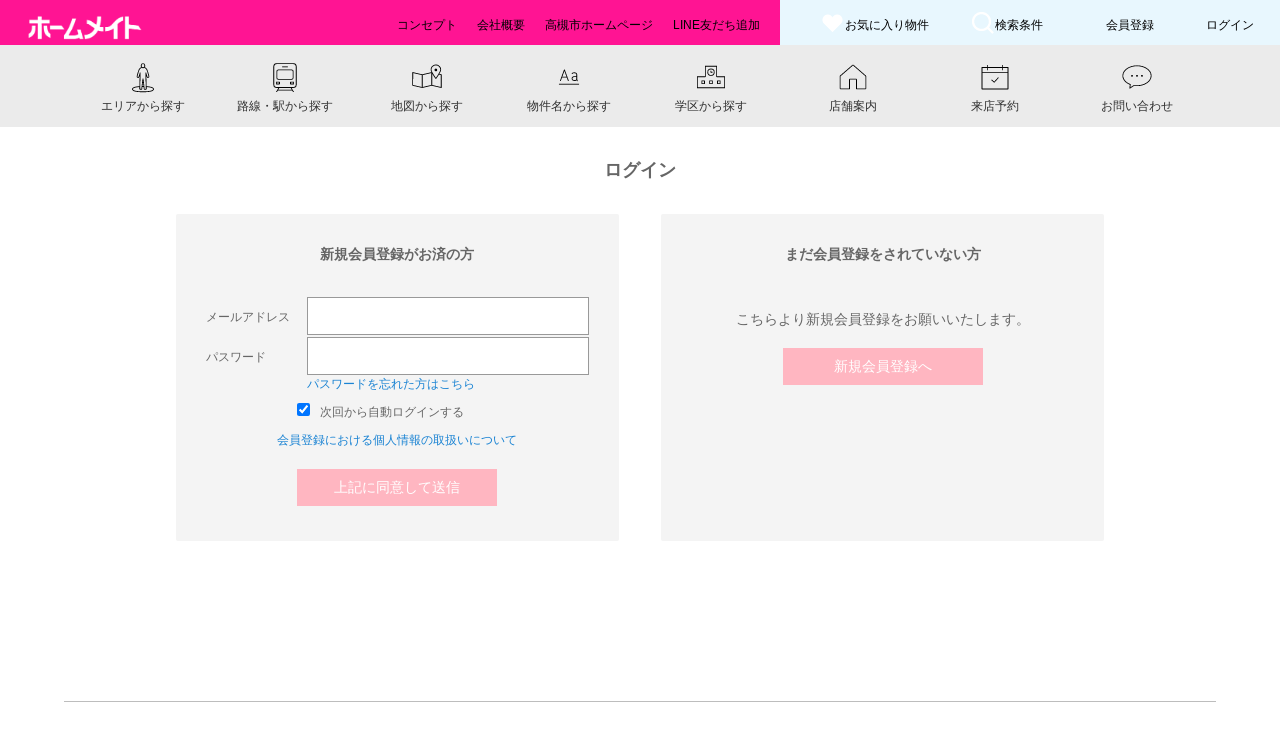

--- FILE ---
content_type: text/html;charset=UTF-8
request_url: https://www.homemate-takatsuki.jp/login
body_size: 26197
content:
<!DOCTYPE html>
<html lang="ja" xmlns:og="http://ogp.me/ns#" xmlns:fb="http://www.facebook.com/2008/fbml"
      x mlns:fb="http://www.facebook.com/2008/fbml" class="wf-mplus2p-n4-active wf-active" xmlns="http://www.w3.org/1999/xhtml">
<head>

    <!-- Google Tag Manager -->
    <title></title>
    <script>(function(w,d,s,l,i){w[l]=w[l]||[];w[l].push({'gtm.start':new Date().getTime(),event:'gtm.js'});var f=d.getElementsByTagName(s)[0],j=d.createElement(s),dl=l!='dataLayer'?'&l='+l:'';j.async=true;j.src='https://www.googletagmanager.com/gtm.js?id='+i+dl;f.parentNode.insertBefore(j,f);})(window,document,'script','dataLayer',"");</script>
    <!-- End Google Tag Manager -->
    
    

    <meta charset="UTF-8">
    
    <meta name="robots" content="index,follow">
    <meta name="viewport" content="width=device-width, initial-scale=1.0">
    <link rel="stylesheet" media="all" href="/css/common/reset.min-739da0f3072e30ff0e550b692818806c.css" />
    <link rel="stylesheet" media="all" href="/css/common/foundation.min-36de274db45299a284d1de3652d9e47e.css" />
    <link rel="stylesheet" media="all" href="/css/common/hokusetsuhouse/style01_hokusetsuhouse-39547dfda97a7050d42bec0fba98d4ac.css">
    <link rel="stylesheet" media="all" href="/css/common/hokusetsuhouse/style02_hokusetsuhouse-c821a0e4cb5fe5eca3ee0963f2b4787d.css">
    <link rel="stylesheet" media="all" href="/css/common/hokusetsuhouse/style03_hokusetsuhouse-a55ed534fbc77cf73111317a3f35f81b.css">
    <link rel="stylesheet" media="all" href="/css/common/hokusetsuhouse/custom-3f18730daee97ba281a94a4e95e94b7d.css">
    
    <link rel="stylesheet" media="all" href="/css/common/jquery.mmenu.all-f5771d13947704c9f191089599994c57.css" />
    <link rel="stylesheet" media="all" href="/css/common/menu-2bd7953e7c44b2c45c8b4ac7ec8be453.css" />
    <link rel="stylesheet" media="all" href="/css/common/remodal.min-95e3f89bd333fc6d9b34d7f6443d0faa.css" />
    <link rel="stylesheet" media="all" href="/css/common/slick-3eb34b0e99f1034770766f8bef0f4864.css" />
    <link rel="stylesheet" media="all" href="/css/common/modaal-f7d7ab9b0a7ffba2c36a8d7323e636c4.css" />
    <link rel="stylesheet" media="all" href="/css/common/BPRV-beb04ed55f4468eac04b4dba468e5c02.css" />
    <link rel="stylesheet" media="all" href="/css/common/reservation-cdf5fe3b16e9a8dc151e9ae2b1759c56.css" />
    <link rel="stylesheet" media="all" href="/css/common/portal-686ce98fd4b031618f0607960bc5e810.css" />
    <link rel="stylesheet" href="https://ajax.googleapis.com/ajax/libs/jqueryui/1.12.1/themes/smoothness/jquery-ui.css">

    <link rel="apple-touch-icon" type="image/png" sizes="180x180" href="https://cloud-cube-jp.s3.amazonaws.com/txxsx2rp38f8/public/portal/images/2377/_favicon_16.png">
    <link rel="icon" type="image/png" sizes="32x32" href="https://cloud-cube-jp.s3.amazonaws.com/txxsx2rp38f8/public/portal/images/2377/_favicon_32.png">
    <link rel="icon" type="image/png" sizes="16x16" href="https://cloud-cube-jp.s3.amazonaws.com/txxsx2rp38f8/public/portal/images/2377/_favicon_16.png">
    <link rel="manifest" href="/favicons/manifest.json">
    <link rel="mask-icon" href="/favicons/safari-pinned-tab.svg" color="#fce000">
    <link rel="shortcut icon" href="https://cloud-cube-jp.s3.amazonaws.com/txxsx2rp38f8/public/portal/images/2377/_favicon_16.png">

    <meta name="msapplication-config" content="/favicons/browserconfig-9faed74c6f6c475f7ee6fe5db8eee5b9.xml">
    <meta name="theme-color" content="#ffffff">
    <meta property="og:type" content="website">
    <meta property="fb:app_id" content="218090038702246">
    <meta property="og:url" content="https://www.homemate-takatsuki.jp/">
    <meta property="og:image" content="/images/ogp.jpg&#39;; ?&gt;">
    <meta name="twitter:card" content="summary_large_image">
    <script type="text/javascript" src="https://code.jquery.com/jquery-3.2.1.min.js"></script>
    <script type="text/javascript" src="https://ajax.googleapis.com/ajax/libs/jquery/3.1.0/jquery.js"></script>
    <script type="text/javascript" src="https://ajax.googleapis.com/ajax/libs/jqueryui/1.12.1/jquery-ui.js"></script>
    <script type="text/javascript" src="https://ajax.googleapis.com/ajax/libs/webfont/1.4.7/webfont.js"></script>
    <script src="/js/common/jquery.mmenu.all-5fc66717fb6c0f77e748a32b1e08d9e6.js"></script>
    <script src="/js/common/remodal.min-90ec26a35f735e46745dd1ae64e8ee93.js"></script>
    <script src="/js/common/script-b39e9998e57b32cce761ee79a0d4a770.js"></script>
    <script src="/js/common/slick.min-94d3404fc64c643c15990b74aa45dc4d.js"></script>
    <script src="/js/common/modaal-f7602d2312a11e46ba8e32b3ea658814.js"></script>
    <script src="/js/datepicker-ja-feec4ab8c918316109d71eae87a305d6.js"></script>
    <script src="/js/portalcommon-e306fc29ced0a54f6634adbca393079f.js"></script>
    <script src="/js/header-666f7906b57f0296d33af15e5b86d804.js"></script>

    <meta name="viewport" content="width=device-width, initial-scale=1.0" />

    <!-- 再販先様フォント変更html埋め込み -->
    <link rel="preconnect" href=""  >
    <link rel="preconnect" href=""  crossorigin>
    <link href=""  rel="stylesheet">

    <script>
        <!-- safariのselect押下時の自動ズーム機能を停止する -->
        var ua = navigator.userAgent.toLowerCase();
        var isiOS = (ua.indexOf('iphone') > -1) || (ua.indexOf('ipad') > -1);
        if(isiOS) {
          var viewport = document.querySelector('meta[name="viewport"]');
          if(viewport) {
            var viewportContent = viewport.getAttribute('content');
            viewport.setAttribute('content', viewportContent + ', user-scalable=no');
          }
        }
    </script>
<meta property="og:site_name" content="">
<meta property="og:title" content="">
<meta name="twitter:title" content="">
<meta name="description" content="">
<meta property="og:description" content="">
<meta name="twitter:description" content="">
<meta name="_csrf" content="5597a6a2-7a9d-4275-bf94-0b0166572642"/>
<meta name="_csrf_header" content="X-CSRF-TOKEN"/>
<script src="/js/JJ201001-0b190ad8c1ef926909ff959fa4d0455a.js"></script>
</head>
<body>
<!-- Google Tag Manager (noscript) -->
<noscript><iframe src="https://www.googletagmanager.com/ns.html?id=" height="0" width="0" style="display:none;visibility:hidden"></iframe></noscript>
<!-- End Google Tag Manager (noscript) -->
<!-- header.htmlに渡す値 -->
<body class="home"><!-- layout.htmlから受け取る値 -->
    <div class="wrap-all">
        <header id="global-header" class="header-black c header">
            <input type="checkbox" class="openSidebarMenu" id="openSidebarMenu">
            <label for="openSidebarMenu" class="sidebarIconToggle">
                <div class="spinner diagonal part-1"></div>
                <div class="spinner horizontal"></div>
                <div class="spinner diagonal part-2"></div>
            </label>
            <input type="hidden" name="hidheaderPropertyCount" id="hidheaderPropertyCount" value="0"/>
            <input type="hidden" name="hidheaderSearchCount" id="hidheaderSearchCount" value="0"/>
            <input type="hidden" name="cookieCompanyName" id="cookieCompanyName" value="hokusetsuhouse" />

            <div id="sidebarMenu">
                <div id="sidebarMenuContainer"><!-- ← 20220128 仙田追記 -->
                <ul class="sidebarMenuInner">
                    <li><a href="/contact">お問い合わせフォーム</a></li>
                    <li><a href="/concept">コンセプト</a></li>
                    <li><a href="/company">会社概要</a></li>
                    <li><a href="https://www.city.takatsuki.osaka.jp/">高槻市ホームページ</a></li>
                    <li><a href="https://lin.ee/X479Lmq">LINE友だち追加</a></li>
                    
                </ul>
                <div class="mt30 header-black-menu" >
                    <a href="/memberregistration" class="btn-white">会員登録</a>
                </div>
                <div class="mt10 header-black-menu">
                    <a href="/login" class="btn-white">ログイン</a>
                </div>
                
                
                 
                </div><!-- ← 20220128 仙田追記 -->
            </div>

            <div class="flex-wrap  justify-between aligncenter">
                <h1 class="logo">
                    <a href="/"> <img src="https://cloud-cube-jp.s3.amazonaws.com/txxsx2rp38f8/public/portal/images/2377/header_logo.png" id = "mainLogo" width="225" height="46" alt="高槻の賃貸物件・物件情報サイト【ホクセツハウス株式会社】">
                    </a>
                </h1>

                <ul class="gnavi gnavi_left flex-wrap aligncenter justify-end">

                    <li><a class="showf" href="/concept" target="_blank"><span class="jp-title">コンセプト</span></a></li>
                    <li><a class="showf" href="/company" target="_blank"><span class="jp-title">会社概要</span></a></li>
                    <li><a class="showf" href="https://www.city.takatsuki.osaka.jp/" target="_blank"><span class="jp-title">高槻市ホームページ</span></a></li>
                    <li><a class="showf" href="https://lin.ee/X479Lmq" target="_blank"><span class="jp-title">LINE友だち追加</span></a></li>
                    
                    <li class="hide-for-large"><a class="ac-gn-link " href="/service">お気に入り&nbsp;<img alt="お気に入り" src="/images/icon-heart-color-1dbba84817c4d25022ae0d6099f72005.svg"></a></li>
                </ul>
                <ul class="gnavi gnavi_right flex-wrap justify-end aligncenter ">
                    <li><a class="ac-gn-link flex-wrap columnflex aligncenter" href="/service/favoriteProperty?actionName=move&amp;mode=property">
                    <img alt="お気に入り物件" id = "headerPropertyCountAri" style="display: none" src="/images/icon-heart-color-1dbba84817c4d25022ae0d6099f72005.svg">
                    <img alt="お気に入り物件" id = "headerPropertyCountNashi" src="/images/icon-heart-white-fda13a74f4e717582aa47ebb02b29f17.svg">
                    <span>お気に入り<span class="show-for-large">物件</span></span>
                            <div id = "headerPropertyCountArea" style="display: none"  class="ac-gn-link-num">
                                <span id="headerPropertyCount">0</span>
                            </div></a></li>
                    <li><a class="ac-gn-link flex-wrap columnflex aligncenter" href="/service/searchCondition?actionName=moveSearchConditionTab&amp;mode=search">
                    <img alt="検索条件" id = "headerSearchCountAri" style="display: none" src="/images/icon-search-go-502ce058e628126f03e295d8728562a6.svg">
                    <img alt="検索条件" id = "headerSearchCountNashi" src="/images/icon-search-wh-961b045dfcfdb17bbbdc271ce7cd1b28.svg">
                    検索条件
                            <div id = "headerSearchCountArea" style="display: none" class="ac-gn-link-num">
                                <span id="headerSearchCount">0</span>
                            </div></a></li>
                    
                    
                    <li><a class="ac-gn-link " href="/memberregistration">会員登録</a></li>
                    <li><a class="ac-gn-link " href="/login">ログイン</a></li>
                </ul>
            </div>
        </header>
    </div>
</body>
<div id="global-navbar" class="clearfix">
        <script src="/js/navi-4821fc5bf16fd37e459ef5a6acc86c9b.js"></script>
        <div class="search-menu">
            <ul class="horizontal_scroll c align-end">

                <li class="item hide-for-large m-b-9" onclick="show_memu('show_list');">

                    <div class="search-menu_img">
                        <img alt="物件を探す" src="/images/icon-search-2c33a20390900739b81f763b5777d81a.svg">
                    </div>
                    <div class="search-menu_txt">
                        物件を探す
                        <img alt="物件を探す" src="/images/yajirushi-a3cb98fed4654e9f236353af63255a1d.svg">
                    </div>

                </li>
                <li class="item show-for-large" id="moveArea">
                    <a href="/area/" class="m-b-1">
                        <div class="search-menu_img">
                            <img alt="エリアから探す" src="/images/icon_menu_2-ea912c4641c028dc1fc0b73ee84d4a60.svg">
                        </div>
                        <div class="search-menu_txt">エリアから探す</div>
                    </a>
                </li>
                <li class="item show-for-large" id="moveTrain">
                    <a href="/line/" class="m-b-2">
                        <div class="search-menu_img">
                            <img alt="路線・駅から探す" src="/images/icon_menu_3-014245f6ab58d5608c12ecb64c78299b.svg">
                        </div>
                        <div class="search-menu_txt">路線・駅から探す</div>
                    </a>
                </li>
                <li class="item show-for-large" id="moveMap">
                    <a href="/map/" class="m-b-3">
                        <div class="search-menu_img">
                            <img alt="地図から探す" src="/images/icon_menu_4-7e35aa1df6728171bee3d4db0080a23b.svg">
                        </div>
                        <div class="search-menu_txt">地図から探す</div>
                    </a>
                </li>
                <li class="item show-for-large" id="movePropertyName">
                    <a href="/freeWord/" class="m-b-4">
                        <div class="search-menu_img">
                            <img alt="物件名から探す" src="/images/icon_menu_6-5ebb3961013373acbf59b69e94db001b.svg">
                        </div>
                        <div class="search-menu_txt">物件名から探す
                        </div>
                    </a>
                </li>

                <li class="item show-for-large">
                    <a href="/school/" class="m-b-4">
                        <div class="search-menu_img">
                            <img alt="学区から探す" src="/images/icon_menu_5-b3fa1032d2ddf7982466da22395532b5.svg">
                        </div>
                        <div class="search-menu_txt">学区から探す
                        </div>
                    </a>
                </li>

                <li class="item">
                    <a href="/shop/" class="m-b-6">
                        <div class="search-menu_img">
                            <img alt="店舗案内" src="/images/icon_menu_8-ff0759225880f85526bb926299340edc.svg">
                        </div>
                        <div class="search-menu_txt">店舗案内</div>
                    </a>
                </li>
                <li class="item">
                    <a href="/reservation/" class="m-b-7">
                        <div class="search-menu_img">
                            <img alt="来店予約" src="/images/icon_menu_9-0265cf201622dbab5e5281ce670c04b2.svg">
                        </div>
                        <div class="search-menu_txt">来店予約</div>
                    </a>
                </li>
                <li class="item">
                    <a href="/contact" class="m-b-8">
                        <div class="search-menu_img">
                            <img alt="お問い合わせ" src="/images/icon_menu_10-2bf9ed48448fd191c3ffa8bbb2744b29.svg">
                        </div>
                        <div class="search-menu_txt">お問い合わせ</div>
                    </a>
                </li>
            </ul>

        </div>
        <ul class="dp-none show_list" id="show_list">
            <li class=" wd100xs" id="moveAreaSp">
                <a style="display: block;" href="/area/" class="m-b-10">エリアから探す</a>
            </li>
            <li class=" wd100xs" id="moveTrainSp">
                <a style="display: block;" href="/line/" class="m-b-11">路線・駅から探す</a>
            </li>
            <li class=" wd100xs"  id="moveMapSp">
                <a style="display: block;" href="/map/" class="m-b-12">地図から探す</a>
            </li>
            <li class=" wd100xs">
                <a style="display: block;" href="/school/" class="m-b-13">学区から探す</a>
            </li>
            <li class=" wd100xs" id="movePropertyNameSp">
                <a style="display: block;" href="/freeWord/" class="m-b-13">物件名から探す</a>
            </li>

        </ul>
        <script>
            function show_memu(row) {
               $("#show_list").toggle();
               $(".show_list").toggleClass(
               'dp-none dp-not-none');
            }
        </script>
    </div>
<div id="content" class="clearfix">
    
        <div id="main" class="main">
            <form id="jj201001Form" action="/" method="post" name="jj201001Form"><input type="hidden" name="_csrf" value="5597a6a2-7a9d-4275-bf94-0b0166572642"/>
                <div class="main-inner">

                    <article class="kaiintouroku login">
                        <h2 class="b mb5 c">ログイン</h2>
                        <input type="hidden" id="actionName" name="actionName" value="" />
                        <input type="hidden" id="endMessage" name="endMessage" value="" />
                        <input type="hidden" name="state" id="state" value="searched" />
                        <input type="hidden" name="screenId" id="screenId" value="" />
                        <input type="hidden" name="appointmentReserveCd" id="appointmentReserveCd" value="0" />
                        <input type="hidden" name="certificationCd" id="certificationCd" value="" />
                        <input type="hidden" name="validityTime" id="validityTime" value="" />
                        <input type="hidden" name="errCnt" id="errCnt" value="0" />
                        <input type="hidden" name="titleText" id="titleText" value="【ホクセツハウス株式会社】ログイン|高槻の賃貸物件・物件情報サイト" />
                        <input type="hidden" name="descriptionText" id="descriptionText" value="高槻の賃貸物件・物件情報サイト【ホクセツハウス株式会社】会員ログインページはこちら。気になる物件・検索条件を保存可能。移動時間や交通費も同時に検索。"  />
                        <input type="hidden" name="mainLogoText" id="mainLogoText" value="ログイン" />

                        
                         
                        <div class="row align-center mt30 mtxs20 mrmlauto_md">
                            <div class="columns small-12 medium-12 large-10 ">
                                <div class="flex-wrap justify-between columnxs">
                                    <div class="wd48 kaiinn-email wd100xs mb20">
                                        <h3 class="c b">新規会員登録がお済の方</h3>
                                        <div class=" flex-wrap justift-baseline columnxs">
                                            <div class="norap mr5">メールアドレス　</div>
                                            <div class="wd100">
                                                <div >
                                                    <input type="email" name = "email" id="email" value="">
                                                    
                                                </div>
                                                
                                            </div>
                                        </div>

                                        <div class=" flex-wrap justift-baseline columnxs">
                                            <div class="norap mr5">パスワード　　　</div>
                                            <div class="wd100">
                                                <div >
                                                    <input type="password" style="background-color:#fff;height: 38px;" id="password" name="password" maxlength="20" value="">
                                                    
                                                    <a href="/passwordreset" class="font_blue2">パスワードを忘れた方はこちら</a>
                                                </div>
                                                
                                            </div>
                                        </div>

                                        

                                        <div class="flex-wrap justift-baseline login_auto">
                                            <input type="checkbox" id="auto" name="auto" value="true" checked="checked"><input type="hidden" name="_auto" value="on"/>
                                            <label for="auto">次回から自動ログインする</label>
                                        </div>
                                        <div class="c mb20">
                                            <a href="/privacypolicy" target="_blank" class="font_blue2">会員登録における個人情報の取扱いについて</a>
                                        </div>
                                        <div class="login_auto">
                                            <a class="btn btn_contact_long btn_blue" href="javascript:void(0);" onclick="onSend(this);">上記に同意して送信</a>
                                        </div>
                                    </div>
                                    <div class="wd48 kaiinn-email wd100xs mb20">
                                        <h3 class="c b">まだ会員登録をされていない方</h3>
                                        <p class="c">こちらより新規会員登録をお願いいたします。</p>
                                        <div class="login_auto">
                                            <a class="btn btn_contact_long btn_blue" href="/memberregistration" target="_blank" rel="noopener noreferrer">新規会員登録へ</a>
                                        </div>
                                    </div>
                                </div>
                            </div>
                        </div>
                    </article>
                </div>
            </form>
        </div>
    
</div>
<div id="global-footer">
  <footer class="footer row">
    <script src="/js/footer-bff81a34ed874c5d5b9a36272dabea80.js"></script>
    <script src="/js/navi-4821fc5bf16fd37e459ef5a6acc86c9b.js"></script>
    <div class="flex-wrap wd100xs">
      <div class="footer-txt flex-wrap columnxs wd100xs">
        <div class="mr60 flex-wrap_box">
          <div class="font15 mb10 hidden_footer_row1 open_click" onclick="show_footer('hidden_footer_row1');">物件検索</div>
          <ul id="hidden_footer_row1" class="hidden_footer_row1 dp-not-none" style="display: block;">
              <li id="moveAreaFooter"><a href="/area/">エリアから探す</a></li>
              <li id="moveTrainFooter"><a href="/line/">沿線・駅から探す</a></li>
              <li id="moveMapFooter"><a href="/map/">地図から探す</a></li>
              <li><a href="/freeWord/">物件名から探す</a></li>
              <li><a href="/service">マイページ</a></li>
          </ul>
        </div>
        <div class="mr60 flex-wrap_box">
          <div class="font15 mb10 hidden_footer_row2 open_click" onclick="show_footer('hidden_footer_row2');">店舗案内</div>
          <ul id="hidden_footer_row2" class="hidden_footer_footer_row2 dp-not-none" style="display: block;">
            <li><a href="/reservation/">来店予約</a></li>
            <li><a href="/contact">お問い合わせ</a></li>

            <li>
              <a href= "/shopinfo?id=a2pd500000025EvAAI"><span>ホームメイトFC高槻駅前店</span></a>
            </li>
          </ul>
        </div>
        <div class="flex-wrap_box">
          <div class="font15 mb10 hidden_footer_row3 open_click" onclick="show_footer('hidden_footer_row3');">会社情報</div>
          <ul id="hidden_footer_row3" class="hidden_footer_row3 dp-not-none" style="display: block;">
              <li><a href="/concept" target="_blank">コンセプト</a></li>
              <!-- <li><a href="#">お知らせ</a></li> -->
              <li><a href="/company" target="_blank">会社概要</a></li>
              <li><a href="https://www.city.takatsuki.osaka.jp/" target="_blank">高槻市ホームページ</a></li>
              <li><a href="https://lin.ee/X479Lmq" target="_blank">LINE友だち追加</a></li>
              <li><a href="" target="_blank"></a></li>
              <li><a href="/privacypolicy" target="_blank">プライバシーポリシー</a></li>
              <li><a href="" target="_blank"></a></li>
          </ul>
          
        </div>
      </div>
    </div>
    <p class="footer-logo"><img src="https://cloud-cube-jp.s3.amazonaws.com/txxsx2rp38f8/public/portal/images/2377/footer_logo.png" width="168" height="34" alt="高槻の賃貸物件・物件情報サイト【ホクセツハウス株式会社】"></p>
</footer>
<div class="sp-footerNavi">
    <ul>
        
        <li class="tel"><a href="tel:072-676-1011"><span>TEL</span></a></li>
        <li class="menber"><a href="/memberregistration"><span>会員登録</span></a></li>
        
        <li class="reservation"><a href="/reservation"><span>来店予約</span></a></li>
    </ul>
</div>
</div>
</body>
</html>

--- FILE ---
content_type: text/css
request_url: https://www.homemate-takatsuki.jp/css/common/hokusetsuhouse/style01_hokusetsuhouse-39547dfda97a7050d42bec0fba98d4ac.css
body_size: 51490
content:
@charset "utf-8";

/*
Theme Name: ZOU Inc.
Theme URI: https://zou.co.jp
Description: PC、タブレット、スマートフォンと見ているデバイスに自動最適化されるレスポンシブデザインに対応したシンプルな公式サイトタイプのWordPressテーマです。
Version: 1.0
Author: kuri96
Author URI: https://profiles.wordpress.org/kuri96
Text Domain: zou-rs
License:
License URI:
Tags: sticky-post,one-column,two-columns
*/

/* ****************************************************************************
基本設定
* ************************************************************************** */
@font-face {
  font-family: raleway;
  font-weight: 100;
  src: url("../fonts/Raleway-Thin?iefix") format("eot"),
     url("../fonts/Raleway-Thin.woff") format("woff");
}
@font-face {
  font-family: raleway;
  font-weight: 200;
  src: url("../fonts/Raleway-Light?iefix") format("eot"),
     url("../fonts/Raleway-Light.woff") format("woff"),
     url("../fonts/Raleway-Light.otf") format("opentype");
}

@font-face {
  font-family: "mplus-2p";
  font-weight: 300;
  src: url("../fonts/mplus-2p-light?iefix") format("eot"),
     url("/css/common/fonts/mplus-2p-light-932c434319d1611076d366fde3a7c8f2.woff") format("woff")
}

@font-face {
  font-family: "YakuHanJP";
  font-style: normal;
  font-weight: 100;
  src: url("../fonts/YakuHanJP-Thin.eot");
  src: url("../fonts/YakuHanJP-Thin.woff2") format("woff2"), url("../fonts/YakuHanJP-Thin.woff") format("woff");
}
@font-face {
  font-family: 'icomoon';
  src:  url('/css/common/fonts/icomoon-e5f050a99d52d9274a2676969c6cbd4b.eot?v2md7v');
  src:  url('/css/common/fonts/icomoon-e5f050a99d52d9274a2676969c6cbd4b.eot?v2md7v#iefix') format('embedded-opentype'),
    url('/css/common/fonts/icomoon-639b1e35dd3cce5db0eb565e848fdbfb.ttf?v2md7v') format('truetype'),
    url('/css/common/fonts/icomoon-d9fba5d33b0abd94c030f50d46e65c3e.woff?v2md7v') format('woff'),
    url('/css/common/fonts/icomoon-68636449fd0c51ea0afa194ed8c8752a.svg?v2md7v#icomoon') format('svg');
  font-weight: normal;
  font-style: normal;
}

body {
  color: #333;
  font-family: "Yu Gothic Medium", "游ゴシック Medium", YuGothic, "游ゴシック体", "ヒラギノ角ゴ Pro W3", "メイリオ", sans-serif;
  -webkit-font-smoothing: subpixel-antialiased;
  background: #fff;
  text-align: justify;
  font-size:1.3rem;
}

/* Anchor Link */
a {color: #333; text-decoration: none; transition: .3s;}
a:hover {color: #ffffff;}
a.hover-gray:hover{color: #808080;}
a:active, a:focus {outline: 0;}
::selection {background: rgba(252,224,0,.5);}
::-moz-selection {background: rgba(252,224,0,.5);}
a.u {text-decoration: underline;}

img.wide {
  width: 100%;
}

.en,
.slide-menu,
.sidebar-default,
.page-title {font-family: raleway, "YakuHanJP";}

.wrap {width: 100%;}
.c {text-align: center;}
.hidden {display: none;}

/* ****************************************************************************
iconmoon
* ************************************************************************** */
@font-face {
  font-family: 'icomoon';
  src:  url('/css/common/fonts/icomoon-e5f050a99d52d9274a2676969c6cbd4b.eot?j45n8d');
  src:  url('/css/common/fonts/icomoon-e5f050a99d52d9274a2676969c6cbd4b.eot?j45n8d#iefix') format('embedded-opentype'),
    url('/css/common/fonts/icomoon-639b1e35dd3cce5db0eb565e848fdbfb.ttf?j45n8d') format('truetype'),
    url('/css/common/fonts/icomoon-d9fba5d33b0abd94c030f50d46e65c3e.woff?j45n8d') format('woff'),
    url('/css/common/fonts/icomoon-68636449fd0c51ea0afa194ed8c8752a.svg?j45n8d#icomoon') format('svg');
  font-weight: normal;
  font-style: normal;
}

[class^="icon-"], [class*=" icon-"] {
  /* use !important to prevent issues with browser extensions that change fonts */
  font-family: 'icomoon' !important;
  speak: none;
  font-style: normal;
  font-weight: normal;
  font-variant: normal;
  text-transform: none;
  line-height: 1;

  /* Better Font Rendering =========== */
  -webkit-font-smoothing: antialiased;
  -moz-osx-font-smoothing: grayscale;
}

.icon-fb:before {
  content: "\e92b";
}
.icon-ins:before {
  content: "\e92d";
}
.icon-tw:before {
  content: "\e92e";
}
.icon-search-area:before {
  content: "\e927";
}
.icon-search-conditions:before {
  content: "\e928";
}
.icon-search-line:before {
  content: "\e929";
}
.icon-search-map:before {
  content: "\e92a";
}
.icon-f:before {
  content: "\e915";
}
.icon-f2:before {
  content: "\e916";
}
.icon-air-condition:before {
  content: "\e917";
}
.icon-all-electric:before {
  content: "\e918";
}
.icon-autolock:before {
  content: "\e91a";
}
.icon-cat:before {
  content: "\e91b";
}
.icon-corner-room:before {
  content: "\e91c";
}
.icon-dog:before {
  content: "\e91d";
}
.icon-elevator:before {
  content: "\e91e";
}
.icon-house:before {
  content: "\e91f";
}
.icon-internet:before {
  content: "\e920";
}
.icon-oidaki:before {
  content: "\e921";
}
.icon-rc:before {
  content: "\e922";
}
.icon-roof-balcony:before {
  content: "\e923";
}
.icon-system-kitchen:before {
  content: "\e924";
}
.icon-top-floor:before {
  content: "\e925";
}
.icon-washstands:before {
  content: "\e926";
}
.icon-flag-bk:before {
  content: "\e913";
}
.icon-flag:before {
  content: "\e914";
}
.icon-print:before {
  content: "\e912";
}
.icon-change:before {
  content: "\e911";
}
.icon-favorite-bk:before {
  content: "\e905";
}
.icon-shop:before {
  content: "\e900";
}
.icon-search:before {
  content: "\e901";
}
.icon-search-circle:before {
  content: "\e902";
}
.icon-search-circle-bk:before {
  content: "\e903";
}
.icon-rent:before {
  content: "\e904";
}
.icon-pagetop:before {
  content: "\e919";
}
.icon-pagetop-bk:before {
  content: "\e906";
}
.icon-menu:before {
  content: "\e907";
}
.icon-forsale:before {
  content: "\e908";
}
.icon-favorite:before {
  content: "\e909";
}
.icon-contact:before {
  content: "\e90a";
}
.icon-close:before {
  content: "\e90b";
}
.icon-close-circle:before {
  content: "\e90c";
}
.icon-arrow-right:before {
  content: "\e90d";
}
.icon-arrow-right-s:before {
  content: "\e90e";
}
.icon-accordion-open:before {
  content: "\e90f";
}
.icon-accordion-close:before {
  content: "\e910";
}


/* ****************************************************************************
Layout
* ************************************************************************** */
/* ----------------------------------------------------------------------------
Header
---------------------------------------------------------------------------- */
.header {
  display: flex;
  flex-direction: column;
  /* position: fixed;
  top: 0;
  right: 0; */
  z-index: 999;
  width: 100%;
  height: 100px;
  background: #fff;
  box-shadow: 2px 2px 2px rgba(200, 200, 200, .5);
  transition: .3s;
}
.header-top {
  display: flex;
  justify-content: space-between;
  align-items: center;
  height: 50px;
}

.header-bottom {
  display: flex;
  flex-direction: column;
  justify-content: center;
  align-items: center;
  height: 50px;
  background: #f5f5f5;
  text-align: center;
}

.logo {
  width: 160px;
  margin: 17px auto;
}

.favorite-keep {
  color: #fce000;
}

.header-bottom .rounded {
  display: none;
}
.header-bottom .sticky {
  font-size: 1.2rem;
}

/* ----------------------------------------------------------------------------
Main
---------------------------------------------------------------------------- */
/* .container {
  padding: 100px 0 0 260px;
} */
.one-column .container {
  padding-left: 0;
}

.main {
  padding-bottom: 80px;
}
.main-inner {
  background: url("") no-repeat top center;
  background-position: 0 0;
  background-size: 100%;
}
.main p {
  padding: 10px 0;
  font-size: 1.2rem;
  line-height: 1.8;
}
.main p.notfound {
  margin-bottom: 80px;
  font-size: 5.0rem;
  text-align: center;
}
.main p:last-child.notfound {
  font-size: 2.4rem;
}

/* ----------------------------------------------------------------------------
Footer
---------------------------------------------------------------------------- */
/* .footer {
  display: none;
} */

.gotop {
  position: fixed;
  right: 16px;
  bottom: 60px;
  font-size: 3.0rem;
  transition: bottom .7s linear;
}
.icn-change {
  position: fixed;
  bottom: 60px;
  left: 16px;
  font-size: 6.0rem;
}

/* ----------------------------------------------------------------------------
ヘッダーinfoなし
---------------------------------------------------------------------------- */
.search .header,
.one-column .header {
  height: 50px;
}
.search .header-bottom,
.one-column .header-bottom {
  display: none;
}
.search .container,
.one-column .container {
  padding-top: 50px;
}
.search .main {
  padding-bottom: 55px;
}

.search .wrap-all,
.search .mm-page,
.search .container,
.search .container .main {
  height: 100%;
}

/* Map Page */
.search-map #gmap-canvas {
  width: 100%;
  height: 100%;
}

/* ****************************************************************************
Shared
* ************************************************************************** */
.heading {font-size: 3.4rem;}
.heading2 {
  padding-bottom: 20px;
  font-size: 2.2rem;
  letter-spacing: .1em;
}
.heading3 {
  margin-bottom: 16px;
  font-size: 1.6rem;
  letter-spacing: .1em;
}
.lead {
  font-size: 2.2rem;
  letter-spacing: .05em
}
.heading4 {
  margin-bottom: 30px;
  font-size: 2.0rem;
}

.section-title {
  font-size: 3.0rem;
  font-weight: 100;
}
.section-title span {font-size: 1.4rem;}

.effect {
  position: relative;
  z-index: 9;
  transition: 2s;
}

.large-space {
  margin-bottom: 160px;
}
.medium-space {
  margin-bottom: 120px;
}
.small-space {
  margin-bottom: 80px;
}

.marker {
  font-style: normal;
  font-weight: normal;
  background-image: linear-gradient(transparent 50%, rgb(252, 224, 0) 50%);
  background-repeat-x: initial;
  background-repeat-y: initial;
  background-attachment: initial;
  background-position-x: initial;
  background-position-y: initial;
  background-origin: initial;
  background-clip: initial;
  background-color: initial;
  background-size: initial;
}
.rounded {
  border-radius: 1000px;
}


.effect {
  position: relative;
  z-index: 9;
  transition: 2s;
}

/* ----------------------------------------------------------------------------
btn
---------------------------------------------------------------------------- */
.btn {
  position: relative;
  display: inline-block;
  width: 100%;
  border: 2px solid #333;
  background: #333;
  color: #fff;
  font-size: 1.6rem;
  font-weight: normal;
  text-align: center;
  text-decoration: none;
  line-height: 64px;
  outline: none;
  transition: all .2s;
}
.btn:hover {
  background-color: #303030;
  color: #333;

}

/* btn textl link
---------------------------------------------------------------------------- */
.btn-link a {
  display: block;
  position: relative;
  top: 0;
  right: 0;
  margin-top: 16px;
  padding: 3px 16px 3px 16px;
  border: 1px solid #dfdfdf;
  border-radius: 15px;
  background: #fff;
  color: #333;
  font-size: 1.2rem;
  text-align: center;
  letter-spacing: .05em;
}
.btn-link a::after {
  position: absolute;
  top: 50%;
  right: 2px;
  content: "\e90d";
  font-family: 'icomoon' !important;
  font-size: 1.6rem;
  transform: translateY(-50%);
}
.seemore {margin-bottom: 40px;}

/* ----------------------------------------------------------------------------
SNS
---------------------------------------------------------------------------- */
.icn-sns {
  width: 24px;
  height: 24px;
}

.insta {
  display: inline-block;
  text-align: center;/*中央揃え*/
}
.icn-insta {
  position: relative;
  display: inline-block;
  width: 24px;
  height: 24px;
  vertical-align: middle;
  background: -webkit-linear-gradient(135deg, #427eff 0%, #f13f79 70%) no-repeat;
  background: linear-gradient(135deg, #427eff 0%, #f13f79 70%) no-repeat;
  overflow: hidden;
  border-radius: 5px;
}
.icn-insta:before {
  content: '';
  position: absolute;
  top: 12px;
  left: -7px;
  width: 24px;
  height: 24px;
  background: -webkit-radial-gradient(#ffdb2c 10%, rgba(255, 105, 34, 0.65) 55%, rgba(255, 88, 96, 0) 70%);
  background: radial-gradient(#ffdb2c 10%, rgba(255, 105, 34, 0.65) 55%, rgba(255, 88, 96, 0) 70%);
}
.icn-insta .icn-sns {
  position: relative;
  top: 2px;
  width: 20px;
  height: 20px;
}

/* ----------------------------------------------------------------------------
image
---------------------------------------------------------------------------- */
.image {margin-bottom: 36px;}

/* ----------------------------------------------------------------------------
map
---------------------------------------------------------------------------- */
.gmap {
  position: relative;
  margin-bottom: 48px;
  padding-bottom: 56.25%;
  height: 0;
  overflow: hidden;
}
.gmap iframe,
.gmap object,
.gmap embed {
  position: absolute;
  top: 0;
  left: 0;
  width: 100%;
  height: 100%;
}

/* ****************************************************************************
Top Page
* ************************************************************************** */
.home .main-inner {
  background: none;
}

.mainvisual {
  position: relative;
}
/* .main p.catchcopy {
  position: absolute;
  top: 50%;
  left: 50%;
  min-width: 120px;
  padding: 0;
  transform: translate(-50%, -50%);
} */

/* Search Area
---------------------------------------------------------------------------- */
.search-area {
  padding: 32px 0 0;
}
.search-area h2 ,.search-station h2,.search-map h2,.search-areaxs h2,.p-seach-school>h2.e-title,.search-school h2{
  font-size: 1.7rem;
  letter-spacing: .1em;

}
.search-station h2,.search-map h2,.search-areaxs h2, .p-seach-school h2,.search-school h2{
  padding:15px 0 15px 70px;position: relative;line-height:2.5;
}
.search-area h2 a,.search-station h2 a,.search-map h2 a,.search-areaxs h2 a,.search-school h2 a{
  display:block;
}
.search-area p {
  width: 50%;
  text-align: center;
}
/* .search-areaxs h2 a:before {
  content: url('images/n1.svg');
  position: absolute;
  top: 20px;
  left:15px;
  margin: 0 10px 0 0;
} */
/* .search-station h2 a:before {
  content: url('images/n2.svg');
  position: absolute;
  top: 20px;
  left:15px;
  margin: 0 10px 0 0;
} */
.search-station h2 a:after ,.search-map h2 a:after,.search-areaxs h2 a:after, .p-seach-school h2 a:after, .search-school h2 a:after{
  content: url('images/arrow.svg');
 position: absolute;
  top: 16px;
  right:20px;
  margin: 0 10px 0 0;
}
/* .search-map h2 a:before {
  content: url('images/n3.svg');
  position: absolute;
  top: 20px;
  left:15px;
  margin: 0 10px 0 0;
} */

/* picupArea
---------------------------------------------------------------------------- */
.picup-area h2,.rent-area h2,.saw-area h2,.new-area h2,.recome-area h2{
  padding: 0.25em 0.5em;/*上下 左右の余白*/
  background: transparent;
  border-left: solid 5px #8a8a8a;
  margin-bottom:10px;
  margin-top:30px;
}
.pic-box{
  border: 1px solid #e2e2e2;

  width:50%;
  padding:20px 20px;
}
.pic-box:hover{
  background-color:#d9d7d2;
}
.pic-box-img{width:30%;}
.pic-box-img img{height:40px;}
.pic-box-txt{width:60%;}
.pic-box-arrow{width:10%;}
.rent-area table{width:100%;text-align:center;}
.rent-area table td{width:20%;background-color: #ffffff;}
/* .wd150{width:150px;} */
.rent-area table,.rent-area td, .rent-area th{border: 1px solid #e0e0e0;text-align:center;line-height:3;}
.hidden-table table,.rent-area td, .rent-area th{border-top:none;}
.rent-area table th{background-color: #ebebeb;width:20%;}
.saw-box a:hover{opacity:0.8;}
.saw-box img{width:100%;}
.saw-box-titile{text-decoration:underline;font-size:1.4rem;margin-top:5px;margin-bottom:10px;}
.new-area-box{border: 1px solid #a0a0a0;padding:20px;width:100%;}
.new-area img{width:100%;}
.new-area-box-img{width:18%;}
.new-area-box-content{width:80%;}
.new-area-box-content-title{border-bottom:1px solid #a0a0a0;padding-bottom:20px;margin-bottom:10px;}
.new-area-box-content-address{width:30%;}
.new-area-box-content-station{border-right: 1px solid #a0a0a0;border-left: 1px solid #a0a0a0;width:50%;padding:0 10px;}
.new-area-box-content-nen{width:20%;padding:0 10px;}
.new-area table{width:100%;}
.new-area table th{background-color: #ebebeb;}
/* .concept-area {
  margin-bottom: 96px;
  padding: 56px 0;
}
.concept-area .page-description {
  position: relative;
  padding: 0;
  border: 0;
  background: transparent;
  color: #fff;
} */

/* Conditions Area
---------------------------------------------------------------------------- */
.conditions-area {}
.conditions-area ul {
  display: flex;
  flex-wrap: wrap;
  align-content: space-between;
  list-style: none;
}
.conditions-area li {
  width: 100%;
  border-top: 1px solid #dfdfdf;
}
.conditions-area li:last-child {
  border-bottom: 1px solid #dfdfdf;
}
.conditions-area a {
  display: flex;
  align-items: center;
  position: relative;
  padding: 8px 32px;
}
.conditions-area a:hover {
  color: #333;
}
.conditions-area a::after {
  position: absolute;
  top: 50%;
  right: 32px;
  content: "\e90d";
  font-family: 'icomoon' !important;
  font-size: 2.4rem;
  transform: translateY(-50%);
}
.conditions-area a .icn {
  display: inline-block;
  width: 48px;
  height: 48px;
  border: 1px solid #333;
  border-radius: 100%;
  background: #fff;
  color: #333;
  font-size: 4.8rem;
}
.conditions-area a:hover .icn {
  background: #333;
  color: #fff;
}
.conditions-area a p {
  padding-left: 16px;
  font-size: 1.4rem;
}

/* Blog Area
---------------------------------------------------------------------------- */
.blog-area {}
.blog-area .entry {
  margin-top: 30px;
}
.blog-area .thum {
  position: relative;
  margin-bottom: 8px;
}
.blog-area .thum img {
  padding: 8px 26px;
}
.blog-area .thum::before {
  display: block;
  height: 26px;
  content: "";
  background: url("/images/roof-89ff2d82dcc58687481e0b7777913b9e.svg") no-repeat top;
}
.blog-area .thum::after {
  display: block;
  height: 1px;
  padding: 8px 0;
  content: "";
  background: url("/images/floor-7806aca0ae6c1c8dd5d92cf9650380ce.svg") no-repeat bottom;
}
.blog-area .entry-title {
  padding: 4px 12px;
  font-size: 1.4rem;
}
.blog-area .entry-date {
  padding: 0 12px;
  font-size: 1.2rem;
}

/* ****************************************************************************
Page
* ************************************************************************** */
.page-header {
  padding: 80px 0 60px;
}
.page-title {
  font-size: 2.0rem;
}
.page-title.en {
  font-size: 3.0rem;
}
.one-column .page-title {
  text-align: left;
}

.page-title span {
  display: block;
  font-size: 1.4rem;
}
.page-title2 {
  position: relative;
  z-index: 3;
  top: -20px;
  font-size: 2.6rem;
}

.sub-header {
  position: relative;
  z-index: -1;
  width: 100%;
  margin: -25px 0 80px 0;
  padding: 48px 0;
  background-repeat: no-repeat;
  background-size: cover;
}
.sub-header.sub-header-about {
  margin-bottom: 0;
}
.sub-header .row {
  position: relative;
  z-index: 9;
}
.page-description {
  padding: 20px 20px;
  border: 1px solid #fff;
  background: #fce000;
}

/* Certificate
---------------------------------------------------------------------------- */
.certificate {}
.certificate-exp {
  padding: 40px 0 8px;
  background: #f4f2e7;
}
.certificate-exp .panel {
  margin-bottom: 32px;
  padding: 32px;
  background: #fff;
}
.certificate-exp h3 {
  margin-bottom: 16px;
  font-size: 1.8rem;
}

/* ----------------------------------------------------------------------------
Shop
---------------------------------------------------------------------------- */
.shop-title {
  position: relative;
  margin-bottom: 24px;
  padding: 16px 24px 16px 32px;
  border-top: 1px solid #333;
  border-bottom: 1px solid #333;
  font-size: 2.0rem;
  line-height: 30px;
}
.shop-title::after {
  position: absolute;
  top: 50%;
  left: 0;
  content: "\e900";
  font-family: 'icomoon' !important;
  font-size: 2.8rem;
  transform: translateY(-50%);
}

.shop-map {
  position: relative;
  margin-bottom: 80px;
  padding-bottom: 56.25%;
  height: 0;
  overflow: hidden;
}
.shop-map iframe {
  position: absolute;
  top: 0;
  left: 0;
  width: 100%;
  height: 100%;
}

/* ----------------------------------------------------------------------------
Shop Detail
---------------------------------------------------------------------------- */
.shop-profile {
  padding-top: 100px;
  padding-bottom: 100px;
}
.areainfo {
  margin: 40px 0;
  padding: 15px 20px;
  border: 1px solid #333;
}
.area-title {
  font-size: 1.4rem;
  text-align: center;
}

/* ****************************************************************************
Page Search
* ************************************************************************** */
.search-type {
  margin-bottom: 32px;
  padding: 16px;
  border-top: 1px solid #ccc;
  border-bottom: 1px solid #ccc;
  background: #fff;
}
.search-terms {
  margin-bottom: 32px;
  padding: 16px;
  background: #f5f5f5;
}
.search-terms h2 {
  font-size: 2.4rem;
}

/* ****************************************************************************
Bukken
* ************************************************************************** */
.sort-block {
  padding: 0 16px;
  font-size: 1.4rem;
  text-align: right;
}

/* ----------------------------------------------------------------------------
summary
---------------------------------------------------------------------------- */
.summary {
  position: relative;
  overflow: hidden;
  cursor: pointer;
}
.summary:hover {
  cursor: default;
}
.summary .thum {
  position: relative;
}
.summary a {display: block;}
.summary img {
  display: block;
  position: relative;
  width: 100%;
  height: 100%;
}
.summary figcaption::before,
.summary figcaption::after {
  pointer-events: none;
}
.summary figcaption {
    position: absolute;
    top: 8px;
    left: 0;
}
.summary figcaption {
  text-align: left;
}
.summary figcaption div {
  margin: 10px 0;
}
.summary figcaption div span {
  padding: 3px 5px;
  color: #333;
  font-size: .9rem;
  letter-spacing: .2em;
  background: rgba(255, 255, 255, .5);
}
.summary .summary-favorite {
  position: absolute;
  right: 0;
  bottom: 0;
  padding: 0 5px;
  width: 30px;
  background: #fff;
  font-size: 2.0rem;
}
.summary .icn {
  position: absolute;
  width: 30px;
}
.summary .icn-new {
  right: 0;
  bottom: 32px;
}
.summary .icn-update {
  right: 32px;
  bottom: 0;
}

.summary-pager {
  display: block;
  margin: 10px auto;
  border-radius: 5px;
  font-size: 0;
  text-align: center;
}
.summary-pager span {
  display: inline-block;
  border: 1px solid #efefef;
  border-right: 0;
  font-family: sans-serif;
  font-size: 1.4rem;
}
.summary-pager span:first-child {
  border-radius: 5px 0 0 5px;
}
.summary-pager span:last-child {
  border-right: 1px solid #efefef;
  border-radius: 0 5px 5px 0;
}
.summary-pager span a {
  display: inline-block;
  padding: 10px 15px;
  background: #fff;
  color: #333;
}
.summary-pager span a:hover {
  background: #fce000;
  color: #333;
}
.summary-pager span.current a {
  background: #ccc;
  color: #fff;
}

/* ----------------------------------------------------------------------------
Detail
---------------------------------------------------------------------------- */
.detail-header {}
.detail-title {
  margin-bottom: 24px;
  font-size: 2.0rem;
  text-align: center;
}
.detal-information {
  display: flex;
  flex-direction: column;
  justify-content: space-between;
  align-items: center;
  margin-bottom: 16px;
  padding: 24px;
  padding-right: 0;
  border-top: 1px solid #333;
  border-bottom: 1px solid #333;
}
.rent-price {
  font-size: 1.6rem;
}
.rent-price .rent-price-title {
  margin-right: 48px;
  font-size: 1.4rem;
}
.rent-price .rent-price-num {
  font-size: 3.2rem;
}
.btn-group {
  display: flex;
  flex-direction: column;
  justify-content: flex-end;
}

#detail-map {
  width: 100%;
  height: 400px;
  margin-bottom: 40px;
}
.detail-date {
  margin-bottom: 40px;
  font-size: 1.2rem;
  text-align: center;
}
.detail-date span {
  display: block;
}
.detail-handling {
}
.detail-handling .handling-title {
  padding: 16px 24px;
  border-top: 1px solid #333;
  border-bottom: 1px solid #333;
}
.detail-handling .handling-name {
  position: relative;
  padding-left: 32px;
  font-size: 1.6rem;
}
.detail-handling .handling-name::after {
  position: absolute;
  top: 50%;
  left: 0;
  content: "\e900";
  font-family: 'icomoon' !important;
  font-size: 3.2rem;
  transform: translateY(-50%);
}
.detail-handling .handling-detail {
  display: flex;
  flex-direction: column;
  justify-content: space-between;
  align-items: center;
  padding: 40px 24px;
  border-bottom: 1px solid #333;
}
.detail-handling .map {
}

.contact-form {
  margin-bottom: 40px;
  padding: 16px;
  background: #f5f5f5;
}
.contact-form .form-parts {
  margin: auto;
  margin-top: 24px;
}
.contact-form .form-parts dt {
  margin-bottom: 8px;
  font-size: 1.6rem;
}
.contact-form .form-parts dd {
  margin-bottom: 32px;
  font-size: 1.4rem;
}

/* ****************************************************************************
Info
* ************************************************************************** */

/* Info Archive
---------------------------------------------------------------------------- */
.info-list {
  padding-bottom: 80px;
  list-style: none;
}
.info-list li {
  border-bottom: 1px solid #ddd;
  font-size: 1.4rem;
}
.info-list li:last-child {
  border-bottom: 0;
}
.info-list li .date {
  margin-right: 50px;
  font-size: 1.3rem;
}
.info-list li a {
  display: block;
  padding: 40px 0;
}

/* ****************************************************************************
Blog
* ************************************************************************** */

/* Blog Archive
---------------------------------------------------------------------------- */
.blog-archive {}
.blog-archive .entry-date {
  position: relative;
  margin-bottom: 8px;
  text-align: center;
}
.blog-archive .entry-date::before {
  display: block;
  height: 26px;
  content: "";
  background: url("/images/roof-89ff2d82dcc58687481e0b7777913b9e.svg") no-repeat top;
}
.blog-archive .thum img {
  padding: 8px;
}
.blog-archive .entry-title {
  font-size: 1.8rem;
}

/* Blog Detail
---------------------------------------------------------------------------- */
.blog-entry {}
.blog-entry .entry-header {
  position: relative;
  margin-bottom: 32px;
}
.blog-entry .entry-header::before {
  display: block;
  height: 32px;
  content: "";
  background: url("/images/roof-entry-46c9c46b6264bbc014268aba5c998c94.svg") no-repeat top;
}
.entry-header .entry-title {
  padding: 32px 0;
  font-size: 2.6rem;
}
.entry-header .published {
  font-size: 1.0rem;
}
.entry-content {
  margin-bottom: 120px;
}
.entry-content a {text-decoration: underline;}

.entry-sidebar {
  padding-bottom: 40px;
  text-align: center;
}
.sidebar-title {
  padding-bottom: 40px;
  font-size: 1.6rem;
}
.sidebar-entry {
  float: left;
  width: 50%;
  padding: 10px;
}
.sidebar-entry .entry-date {
  margin-top: 8px;
}

/* ****************************************************************************
Table
* ************************************************************************** */
.simple-table {
  width: 100%;
  margin: 0 auto 32px;
  padding:0;
  border-collapse: collapse;
  border-spacing: 0;
  font-size: 1.4rem
}
.simple-table th {
  padding: 4px;
  color: #333;
  text-align: justify;
  white-space: nowrap;
  vertical-align: middle;
}
.simple-table td {
  padding: 4px;
  white-space: normal;
  vertical-align: middle;
}

/* SearchTable
---------------------------------------------------------------------------- */
.search-table {
  width: 100%;
  margin: 0 auto;
  padding: 0;
  border-collapse: collapse;
  border-spacing: 0;
}
.search-table th {
  display: block;
  width: 100%;
  padding: 8px;
  color: #333;
  font-size: 1.6rem;
  text-align: justify;
  white-space: normal;
  vertical-align: top;
}
.search-table th.s {
  font-size: 1.4rem;
}
.search-table td {
  display: block;
  width: 100%;
  padding: 8px;
  font-size: 1.4rem;
  white-space: normal;
  vertical-align: middle;
}

/* DetailHeaderTable
---------------------------------------------------------------------------- */
.detal-header-table {
  width: 100%;
  margin: 0 auto 16px;
  padding:0;
  border: 1px solid #333;
  border-collapse: collapse;
  border-spacing: 0;
  font-size: 1.4rem;
  line-height: 2;
}
.detal-header-table tr {
}
.detal-header-table th {
  border: 1px solid #333;
  border-bottom: 1px dotted #333;
  padding: 12px 16px;
  text-align: center;
  white-space: normal;
}
.detal-header-table td {
  padding: 12px 16px;
  border: 1px solid #333;
  border-top: 1px dotted #333;
  text-align: center;
  white-space: normal;
}

/* DetailTable
---------------------------------------------------------------------------- */
.detal-table {
  width: 100%;
  margin: 0 auto;
  padding:0;
  border-collapse: collapse;
  border-spacing: 0;
  font-size: 1.4rem;
  line-height: 2;
}
.detal-table tr {
  border-top: 1px solid #333;
}
.detal-table th {
  display: block;
  width: 100%;
  padding: 6px 24px;
  white-space: normal;
}
.detal-table td {
  display: block;
  width: 100%;
  padding: 6px 24px 16px;
  white-space: normal;
}

/* HandlingTable
---------------------------------------------------------------------------- */
.handling-table {
  width: 100%;
  margin: 0 auto 50px;
  padding:0;
  border-collapse: collapse;
  border-spacing: 0;
  font-size: 1.4rem;
}
.handling-table th {
  display: block;
  width: 100%;
  padding: 5px;
  color: #333;
  text-align: justify;
  white-space: normal;
  vertical-align: top;
}
.handling-table td {
  display: block;
  width: 100%;
  padding: 5px;
  white-space: normal;
  vertical-align: middle;
}
.handling-table td .freedial {
  font-size: 2.4rem;
}

/* Company
---------------------------------------------------------------------------- */
.company-table {
  width: 100%;
  margin: 100px auto 50px;
  padding:0;
  border-collapse: collapse;
  border-spacing: 0;
  font-size: 1.2rem;
}
.company-table th {
  padding: 20px 10px;
  border-bottom: 1px solid #ddd;
  color: #333;
  text-align: justify;
  line-height: 1.5;
  letter-spacing: .2em;
  white-space: normal;
  vertical-align: top;
}
.company-table td {
  padding: 20px 10px;
  border-bottom: 1px solid #ddd;
  line-height: 1.5;
  letter-spacing: .1em;
  white-space: normal;
  vertical-align: middle;
}

/* PP
---------------------------------------------------------------------------- */
.pp-table {
  width: 100%;
  margin: 0 auto 50px;
  padding:0;
  border-collapse: collapse;
  border-spacing: 0;
  font-size: 1.2rem;
}
.pp-table tr {
  border-bottom: 1px solid #ddd;
}
.pp-table tr:last-child {
  border-bottom: 0;
}
.pp-table th {
  display: block;
  width: 100%;
  padding: 20px 0 10px;
  color: #333;
  font-size: 1.4rem;
  text-align: justify;
  line-height: 2;
  letter-spacing: .2em;
  white-space: nowrap;
  vertical-align: top;
}
.pp-table td {
  display: block;
  width: 100%;
  padding: 10px 0 20px;
  line-height: 2;
  letter-spacing: .1em;
  white-space: normal;
  vertical-align: middle;
}

/* ****************************************************************************
Form
* ************************************************************************** */
input[type="text"],
input[type="email"] {
  width: 100%;
  height: 38px;
  margin: 2px 0 2px 0;
  padding: 5px 7px;
  border: 1px solid #999;
  font-size: 1.6rem;
  background: #fff;
  outline: 0;
}
input[type="text"].short {width: 35%;}
textarea {
  width: 100%;
  height: 160px;
  margin: 2px 0 2px 0;
  padding: 5px 7px;
  border: 1px solid #999;
  font-size: 1.6rem;
  background: #fff;
  outline: 0;
}
/* Checkbox Radio Select */
label {
  display: inline-block;
  position: relative;
  padding-left: 20px;
  padding-right: 5px;
  margin: 5px 0;
  cursor: pointer;
}
.reservation-select label {padding-left: 10px;}
.raidolabel {
  padding-left: 5px;
}
.grad-wrap label{
  padding-right: 5px;
}
label input {
  position: absolute;
  z-index: -1;
  opacity: 0;
}
.control-state {
  position: absolute;
  top: 3px;
  left: 0;
  height: 14px;
  width: 14px;
  border: 1px solid #e6e6e6;
  background: #fff;
}
.sidebar .control-state {
  position: absolute;
  top: 4px;
  left: 0;
  height: 16px;
  width: 16px;
  border: 1px solid #e6e6e6;
  background: #fff;
}
.control-radio .control-state {
  border-radius: 50%;
}
label input:checked ~ .control-state {
  background: #fce000;
}
label input:disabled ~ .control-state {
  background: #e6e6e6;
  opacity: .6;
  pointer-events: none;
}
.control-state:after {
  content: '';
  position: absolute;
  display: none;
}
label input:checked ~ .control-state:after {
  display: block;
}
.control-checkbox .control-state:after {
  left: 4px;
  top: 1px;
  width: 4px;
  height: 8px;
  border: solid #333;
  border-width: 0 2px 2px 0;
  transform: rotate(45deg);
}

.control-checkbox input:disabled ~ .control-state:after {
  border-color: #7b7b7b;
}

.control-radio .control-state:after {
  left: 3px;
  top: 3px;
  height: 6px;
  width: 6px;
  border-radius: 50%;
  background: #333;
}
.control-radio input:disabled ~ .control-state:after {
  background: #7b7b7b;
}


.select {
  position: relative;
  display: inline-block;
  margin-bottom: 15px;
  width: 100%;
}
.select select {
  display: inline-block;
  width: 100%;
  cursor: pointer;
  padding: 0 4px;
  outline: 0;
  border: 0;
  border-radius: 0;
  background: #fff;
  background-image: none;
  color: #333;
  appearance: none;
  -webkit-appearance: none;
  -moz-appearance: none;
}
.select select::-ms-expand {
  display: none;
}
.select select:disabled {
  opacity: .5;
  pointer-events: none;
}
.select-arrow {
  position: absolute;
  top: 17px;
  right: 15px;
  width: 0;
  height: 0;
  pointer-events: none;
  border-style: solid;
  border-width: 8px 5px 0 5px;
  border-color: #7b7b7b transparent transparent transparent;
}
.select select:disabled ~ .select-arrow {
  border-top-color: #ccc;
}

.main .select {
  width: 35%;
}

input[type="submit"],
input[type=reset],
input[type="button"],
button[type="button"] {
  width: 100%;
  padding: 10px 30px;
  border: 1px solid #000;
  border-radius: 1000px;
  background: #000;
  color: #fff;
  font-size: 1.4rem;
}
input[type="submit"].btn-back,
input[type=reset].btn-back,
input[type="button"].btn-back,
button[type="button"].btn-back {
  border: 1px solid #000;
  background: #fff;
  color: #333;
  font-size: 1.4rem;
}

.main input[type="submit"],
.main input[type=reset],
.main input[type="button"] {
  position: relative;
  width: 100%;
  padding: 15px;
  font-size: 1.4rem;
}

.main input[type="text"].search {
  width: 80%;
  height: 38px;
  margin: 2px 10px;
  padding: 5px 7px;
  border: 1px solid #eee;
  border-radius: 1000px;
  font-size: 1.6rem;
  background: #eee;
  outline: 0;
}
.main input[type="text"].search-area {
  width: 75%;
}

.search-table label {
  width: 100%;
}
.search-table .select {
  width: 100%;
}

.sort-block .select {
  width: 200px;
  margin-bottom: 5px;
}
.sort-block .select select {
  border: 1px solid #333;
}

button {
  position: relative;
  border: none;
  padding: 0;
  outline: none;
  background-color: transparent;
  appearance: none;
  cursor: pointer;
}

button::after {
  top: 50%;
  right: 10px;
  content: "\e90d";
  font-family: "icomoon" !important;
  font-size: 2.4rem;
  transform: translateY(-50%);
}
button.btn-circle {
  border-radius: 1000px;
  padding: 5px 6px;
  background: #000;
  color: #fff;
  font-size: 1.8rem;
}
button.btn-circle::after {
  content: "";
}
.main button[type="button"].btn-print,
.main button[type="button"].btn-add-favorite,
.main button[type="button"].btn-contact {
  width: auto;
  padding: 8px 32px;
  border-radius: 0;
}
.main button[type="button"].btn-print,
.main button[type="button"].btn-add-favorite {
  padding-left: 40px;
  border-color: #dfdfdf;
  border-radius: 1000px;
  background: #fff;
  color: #333;
}
.main button[type="button"].btn-print::before {
  position: absolute;
  top: 50%;
  left: 10px;
  content: "\e912";
  padding-left: 8px;
  font-family: "icomoon" !important;
  font-size: 2.4rem;
  transform: translateY(-50%);
}
.main button[type="button"].btn-add-favorite::before {
  position: absolute;
  top: 50%;
  left: 10px;
  content: "\e905";
  padding-left: 8px;
  color: #dfdfdf;
  font-family: "icomoon" !important;
  font-size: 2.4rem;
  transform: translateY(-50%);
}
.main button[type="button"].btn-print::after,
.main button[type="button"].btn-add-favorite::after {
  content: "";
}
.main button[type="button"].btn-contact.wide {
  width: 100%;
  padding: 16px 32px;
  border-radius: 0;
}

.label-type {
  display: inline-block;
  margin-left: 16px;
  padding: 0 8px;
  border-radius: 1000px;
  background: #dfdfdf;
  color: #333;
  font-size: 1.2rem;
}
.label-type.required {
  background: #fce000;
}

/* ****************************************************************************
Responsive
* ************************************************************************** */
.footer-logo {
    width: 168px;
    margin: 0 0 auto auto;
}
/* Text Adjust 481px以上 */
@media screen and (min-width: 481px) {
}
/* medium 641px以上 */
/* @media screen and (min-width: 641px) {
  .main p.catchcopy {
    min-width: 240px;
  }
} */
/* 800px以下 */
@media screen and (max-width: 800px) {
}
.search-area h2:before {
    content: url(/images/n1-e3608d0da8ecd3c02bca342addbd466b.svg);
    position: relative;
    top: 5px;
    margin: 0 10px 0 0;
}
.search-station h2:hover,.search-map h2:hover,.search-school h2:hover{background-color:#a0a0a0;color:#ffffff;}
.search-station h2 a:hover,.search-map h2 a:hover,.search-school h2 a:hover{color:#ffffff;}
.search-school h2 a:hover{color:#000000;}
.search-name-bukken h2{white-space: nowrap;}

/* large 981px以上 */
@media screen and (min-width: 981px) {
/* Layout
---------------------------------------------------------------------------- */

  .search-area h2 ,.search-station h2,.search-map h2,.search-areaxs h2r,.p-seach-school h2 a:after,.search-school h2{
    font-size: 2.2rem;
    letter-spacing: .1em;

  }
  .search-name-bukken h2{font-size: 2.2rem;letter-spacing: .1em;color:#303030;line-height:2.5;}
  .search-station h2,.search-map h2,.search-areaxs h2,.search-school h2{
  padding:20px 0 20px 75px;position: relative;line-height:2.5;
  }

  .pic-box{
    border: 1px solid #dbdbdb;
    width:25%;
    padding:30px 20px;
  }
/* header */
  .logo {
    width: 150px;
    margin: 0px 20px 8px;
  }
  .logo img {
    width: 130px;
  }
  .icn-search {display: none;}
  .header {
    height: 130px;
  }
  .header-top {
    height: 80px;
  }
  .header-bottom {
    flex-direction: row;
    justify-content: flex-end;
    padding-right: 50px;
    text-align: right;
  }
  .header-bottom .rounded {
    display: block;
    position: relative;
    margin-right: 16px;
    padding: 3px 20px;
    border: 1px solid #dfdfdf;
    border-radius: 15px;
    background: #fff;
    color: #333;
    font-size: 1.2rem;
    letter-spacing: .05em;
  }
  .header-bottom .rounded::after {
    position: absolute;
    top: 50%;
    right: 2px;
    content: "\e90d";
    font-family: 'icomoon' !important;
    font-size: 1.6rem;
    transform: translateY(-50%);
  }
/* main */
  .container {
    padding: 0;
  }
  .search-map .container,
  .search-result .container {
    padding: 130px 0 0 260px;
  }
  .main p {
    font-size: 1.4rem;
    line-height: 2;
  }
  .main,
  .search-map .main {
    padding: 0;
  }
  .sidebar {
    position: fixed;
    top: 130px;
    left: 0;
    display: block;
    width: 260px;
    height: 100%;
    box-shadow: 2px 2px 2px rgba(200, 200, 200, .5);
    background: #fff;
  }
  .search .sidebar {
    top: 80px;
  }
  .sidebar.sidebar-default {
    width: 200px;
  }
/* footer */
  .footer {
    display: block;
    padding: 35px 16px 25px;
    font-size: 1.2rem;
    text-align: left;
    margin-top:140px;
    border-top:1px solid #bdbdbd;
  }
  .map-container .footer {
    margin-top:0px;
  }
  .footer-logo {
    width: 168px;
    margin: 0 0 0 auto;
  }
  .copyright {
    font-size: .9rem;
  }
  .gotop {
    position: fixed;
    right: 50px;
    bottom: 50px;
    font-size: 4.0rem;
    transition: bottom .7s linear;
  }
/* ヘッダーinfoなし */
  .search .header,
  .one-column .header {
    height: 80px;
  }
  .search .container,
  .one-column .container {
    padding-top: 80px;
  }

/* Shared
---------------------------------------------------------------------------- */
  .heading2 {
    padding-bottom: 36px;
  }
  .heading3 {
    margin-bottom: 32px;
    font-size: 2.2rem;
  }
  .section-title {
    font-size: 5.0rem;
  }
/* btn textl link */
  .btn-link a {
    display: inline-block;
    position: absolute;
    top: 0;
    right: 0;
    padding: 3px 64px 3px 56px;
  }
  .btn-link a:hover {
    border-color: #333;
    background: #fce000;
  }

/* Top Page
---------------------------------------------------------------------------- */
  /* .main p.catchcopy {
    width: 322px;
  } */
/* Search Area */
  /* .search-area h2 {
    display: inline-block;
    font-size: 1.8rem;
  } */
  .search-area h2:before {
    content: '';
    display: inline-block;
    width: 50px;
    height: 50px;
    background-image: url(/images/n1-e3608d0da8ecd3c02bca342addbd466b.svg);
    background-size: contain;
    vertical-align: middle;
    position: relative;
    top: 0;
    margin: 0 10px 0 0;
  }
  .search-station h2 a:before {
    content: '';
    display: inline-block;
    width: 45px;
    height: 45px;
    background-image: url(/images/n2-80920b5edc9206300ebcbb28ec0e5765.svg);
    background-size: contain;
    vertical-align: middle;
    position: absolute;
    top: 25px;
    left:20px;
    margin: 0 10px 0 0;
  }
  .search-name-bukken .search-name-bukken-h2 :before{
    content: '';
    display: inline-block;
    width: 45px;
    height: 45px;
    background-image: url(/images/n8-cefc86fd560b2bb60143f0d56817cdc3.svg);
    background-size: contain;
    vertical-align: middle;
   position: absolute;
    top: 25px;
    left:20px;
    margin: 0 10px 0 0;
  }
  .search-station h2 a:after ,.search-map h2 a:after, .p-seach-school h2 a:after, .search-school h2 a:after{
    content: url('/images/arrow-0d904a20d7c7048820f600e32e340a3a.svg');
   position: absolute;
    top: 20px;
    right:30px;
    margin: 0 10px 0 0;
  }
  .search-map h2 a:before {
    content: '';
    display: inline-block;
    width: 45px;
    height: 45px;
    background-image: url(/images/n3-f12ffd97e0b7281237e3f8ca2ab98464.svg);
    background-size: contain;
    vertical-align: middle;
    position: absolute;
    top: 23px;
    left:15px;
    margin: 0 10px 0 0;
  }
  .search-school h2 a:before {
    content: '';
    display: inline-block;
    width: 45px;
    height: 45px;
    background-image: url(/images/icon_3-230c50098aa949121340db7c06a5d5ec.svg);
    background-size: contain;
    vertical-align: middle;
    position: absolute;
    top: 23px;
    left:19px;
    margin: 0 10px 0 0;
  }
  .search-area p {
    display: inline-block;
    width: 50%;
  }
/* Conditions Area */
  .conditions-area ul {
    display: flex;
    flex-wrap: wrap;
    align-content: space-between;
    list-style: none;
  }
  .conditions-area li {
    width: 50%;
    border-right: 1px solid #dfdfdf;
  }
  .conditions-area li:nth-child(7) {
    border-bottom: 1px solid #dfdfdf;
  }
  .conditions-area a {
    padding: 16px;
  }
  .conditions-area a .icn {
    width: 64px;
    height: 64px;
    font-size: 6.2rem;
  }
  .conditions-area a p {
    padding-left: 16px;
    font-size: 1.6rem;
  }

/* Page
---------------------------------------------------------------------------- */
  .page-header {
    padding: 160px 0 120px;
  }
  .page-title {
    font-size: 3.2rem;
    text-align: center;
  }
  .page-title.en {
    font-size: 6.0rem;
  }
/* Certificate */
  .certificate-exp {
    padding: 80px 0 48px;
  }
  .certificate-exp h3 {
    margin-bottom: 32px;
    font-size: 1.8rem;
  }
/* Shop */
  .areainfo {padding: 20px 50px;}

/* Page Search
---------------------------------------------------------------------------- */
  .search-type {
    padding: 10px 80px;
  border: 1px solid #ccc;
    border-radius: 20px;
  }
  .search-terms {
    padding: 60px 80px;
    border-radius: 20px;
  }

/* Bukken
---------------------------------------------------------------------------- */
  .sort-block {
    padding: 0 48px 0 0;
  }
  .summary figcaption {
    position: absolute;
    top: 32px;
    left: 0;
  }
  .summary figcaption div span {
    padding: 5px 10px;
    font-size: 1.2rem;
    background: #fff;
  }
  .summary .summary-favorite {
    width: 36px;
    font-size: 2.4rem;
  }
  .summary .icn {
    width: 36px;
  }
  .summary .icn-new {
    right: 0;
    bottom: 38px;
  }
  .summary .icn-update {
    right: 38px;
    bottom: 0;
  }

  /* Detail */
  .detal-information {
    flex-direction: row;
  }
  .btn-group {
    flex-direction: row;
  }
  .detail-date {
    margin-bottom: 70px;
    font-size: 1.4rem;
  }
  .detail-date span {
    display: inline-block;
  }
  .detail-date span:first-child {
    margin-right: 20px;
    padding-right: 20px;
    border-right: 1px solid #333;
  }
  .detail-handling .handling-detail {
    flex-direction: row;
  }
  .detail-handling .map {
    width: 50%;
    padding-right: 16px;
  }
  .contact-form {
    margin-bottom: 80px;
    padding: 56px;
  border-radius: 20px;
  }
  .contact-form .form-parts {
    width: 50%;
    max-width: 480px;
  }

/* Blog
---------------------------------------------------------------------------- */
  .blog-archive .thum img {
    padding: 8px 26px;
  }
  .blog-archive .entry-title {
    font-size: 2.5rem;
  }
  .entry-sidebar {
    padding-bottom: 24px;
  }
  .sidebar-title {
    padding-bottom: 80px;
  }
  .sidebar-entry {
    margin-bottom: 48px;
  }
  .sidebar-entry {
    float: auto;
    width: 100%;
    padding: 0;
  }

/* Table
---------------------------------------------------------------------------- */
/* SearchTable */
  .search-table th {
    display: table-cell;
    width: 120px;
    padding: 20px 5px;
  }
  .search-table td {
    display: table-cell;
    width: auto;
    padding: 16px 5px;
  }
/* DetailTable */
  .detal-table th {
    display: table-cell;
    width: 150px;
    padding: 24px;
  }
  .detal-table td {
    display: table-cell;
    width: auto;
    padding: 24px;
  }
/* HandlingTable */
  .handling-table {
    width: 50%;
  }
  .handling-table th,
  .handling-table td {
    display: table-cell;
    width: auto;
  }
/* Company */
  .company-table {font-size: 1.4rem;}
/* PP */
  .pp-table {margin-bottom: 100px; font-size: 1.4rem;}
  .pp-table th {
    display: table-cell;
    width: auto;
    padding: 30px 20px;
  }
  .pp-table td {
    display: table-cell;
    width: auto;
    padding: 30px 20px;
  }

/* Form
---------------------------------------------------------------------------- */
  .main input[type="submit"],
  .main input[type=reset],
  .main input[type="button"],
  .main button[type="button"] {
    width: 45%;
    padding: 15px 30px;
    font-size: 1.6rem;
  }
  .main input[type="text"].search {
    width: 50%;
    height: 38px;
    padding: 5px 7px;
    border: 1px solid #eee;
    border-radius: 1000px;
    font-size: 1.6rem;
    background: #eee;
    outline: 0;
  }
  .search-table label {
    width: auto;
  }
  .search-table .select {
    width: 40%;
    margin-right: 24px;
  }

}
/* large 981px以上 */
/* @media screen and (min-width: 1200px) {
    .logo {
    width: 150px;
    margin: 0px 20px;
  }
} */

/* ****************************************************************************
Timeline
* ************************************************************************** */
.timeline {
  list-style: none;
  margin: 100px 0;
  padding-left: 30px;
  border-left: 1px solid #333;
}
.timeline li {
  margin: 40px 0;
  position: relative;
}
.timeline p {
  margin: 0 0 15px;
}

.timeline .circle {
  margin-top: -10px;
  top: 50%;
  left: -36px;
  width: 10px;
  height: 10px;
  background: #fff;
  border: 1px solid #333;
  border-radius: 50%;
  display: block;
  position: absolute;
}

.timeline .content {
  max-height: 500px;
  padding: 50px 20px 0;
  position: relative;
}
.timeline .content:before, .content:after {
  content: "";
  width: 0;
  height: 0;
  border: solid transparent;
  position: absolute;
  pointer-events: none;
  right: 100%;
}
.timeline .content:before {
  border-width: 20px;
  top: 50%;
  margin-top: -20px;
}
.timeline .content:after {
  border-right-color: #f4f2e7;
  border-width: 19px;
  top: 50%;
  margin-top: -19px;
}
.timeline .content p {
  max-height: 0;
  padding: 20px 0;
  color: transparent;
  font-size: 1.4rem;
  line-height: 2;
  overflow: hidden;
}

.timeline label {
  position: absolute;
  z-index: 100;
  cursor: pointer;
  top: 20px;
  font-size: 2.2rem;
  letter-spacing: .1em;
  transition: transform .2s linear;
}

.timeline .radio {
  display: none;
}

.timeline .radio:checked + .relative label {
  cursor: auto;
  transform: translateX(42px);
}
.timeline .radio:checked + .relative .circle {
  background: #fce000;
}
.timeline .radio:checked ~ .content {
  max-height: 500px;
  margin-right: 20px;
  background: #fff;
  transform: translateX(20px);
  transition: max-height .4s linear, border-color .5s linear, transform .2s linear;
}
.timeline .radio:checked ~ .content:after {
  border-right-color: #fff;
}
.timeline .radio:checked ~ .content p {
  max-height: 500px;
  color: #333;
  transition: color .3s linear .3s;
}
@media screen and (max-width: 640px) {
    .raidolabel{margin-top:0;}

  .timeline {
    margin-left: 0;
    padding-left: 0;
    border-left: none;
  }
  .timeline li {
    margin: 50px 0;
  }

  .timeline label {
    width: 85%;
    font-size: 1.4rem;
    white-space: nowrap;
    text-overflow: ellipsis;
    overflow: hidden;
    display: block;
    transform: translateX(18px);
  }

  .timeline .radio:checked + .relative label {
    transform: translateX(20px);
  }
  .timeline .content {
    padding-top: 45px;
    border-color: #333;
    background: #fff;
  }
  .timeline .content:before, .content:after {
    border: solid transparent;
    bottom: 100%;
  }
  .timeline .content:before {
    border-bottom-color: inherit;
    border-width: 17px;
    top: -16px;
    left: 50px;
    margin-left: -17px;
  }
  .timeline .content:after {
    border-bottom-color: #fff;
    border-width: 20px;
    top: -20px;
    left: 50px;
    margin-left: -20px;
  }
  .timeline .content p {
    padding: 5px;
    font-size: 1.2rem;
  }
  .timeline .radio:checked ~ .content {
    margin-right: 0;
    transform: translateX(0);
  }
  .timeline .radio:checked ~ .content:after {
    border-right-color: #f4f2e7;
  }
  .timeline .radio:checked ~ .content p {
    padding: 20px 0;
  }

  .timeline .circle {
    display: none;
  }

  .ui-autocomplete {
    max-height: 180px;
    overflow-y: scroll;
    overflow-x: hidden;
  }
}

@media screen and (min-width: 641px){
  .ui-autocomplete {
      max-height: 360px;
      overflow-y: scroll;
      overflow-x: hidden;
  }
}

@media screen and (max-width: 1130px) and (min-width: 981px) {
.search-area h2 ,.search-station h2,.search-map h2,.search-areaxs h2r,.p-seach-school h2 a:after,.search-school h2{
    font-size: 1.9rem;
    letter-spacing: .1em;

  }
  .search-name-bukken h2{font-size: 1.9rem;letter-spacing: .1em;color:#303030;line-height:2.5;}
  .search-station h2,.search-map h2,.search-areaxs h2,.search-school h2{
  padding:20px 0 20px 75px;position: relative;line-height:2.5;
  }
}


--- FILE ---
content_type: text/css
request_url: https://www.homemate-takatsuki.jp/css/common/hokusetsuhouse/style02_hokusetsuhouse-c821a0e4cb5fe5eca3ee0963f2b4787d.css
body_size: 115942
content:
.flex-wrap{display:flex;}
.justifyalign-center {-ms-flex-pack: center;justify-content: center;}
.justift-baseline{align-items:baseline;}
.justify-between{justify-content:space-between;}
.justify-center{justify-content :center;}
.justify--around{justify-content :space-around;}
.justify-start{justify-content:flex-start;}
.align-end{align-items:flex-end;}
.justify-end{justify-content: flex-end;}
.align-center{align-items:center;}
.aligncenter{align-items:center;}
.flex_wrap{flex-wrap: wrap;}
.a_self{align-self:flex-start;}
.b{font-weight:bold;}
.txtr{text-align:right;}
li{list-style-type: none;}
.mb5{margin-bottom:5px;}
.mb10{margin-bottom:10px;}
.mb20{margin-bottom:20px;}
.mb30{margin-bottom:30px;}
.mb40{margin-bottom:30px;}
.mt5{margin-top:5px;}
.mt10{margin-top:10px;}
.ml5{margin-left:5px;}
.ml30{margin-left:30px;}
.ml50{margin-left:50px;}
.mt20{margin-top:20px;}
.mt30{margin-top:30px;}
.mt60{margin-top:60px;}
.mt90{margin-top:90px;}
.mt60i{margin-top:60px!important;}
.mt30i{margin-top:30px!important;}
.mt70i{margin-top:70px!important;}
.mt80i{margin-top:80px!important;}
.mr5{margin-right:5px;}
.mr20{margin-right:20px;}
.mr40{margin-right:40px;}
.mr60{margin-right:60px;}
.mcenter{margin:0 auto;}
.font12{font-size:1.2rem;}

.font14{font-size:1.4rem;}
.font15{font-size:1.5rem;}
.font16{font-size:1.6rem;}
.font_blue{color: #50608e;}
.font_red{color: #a72d2d;}
.error-txt{line-height:1;margin-top:3px;}
.font_blue:hover{color: #7181ae;}
.pad20{padding:20px;}
.pad0{padding:0!important;}
.pad30{padding:30px;}
.pdr0{padding-right:0;}
.pdl0{padding-left:0;}
.wd16{width:16%;}
.wd20{width:20%;}
.wd30{width:30%;}
.wd48{width:47.7%;}
.wd49{width:49%;}
.wd100{width:100%;}
.wd190{width:190px;}
.wd200{width:200px;}
.wd300px{width:100%;}
.wd1000{width:1000px;margin:0 auto;}
.wd1100{width:1000px;margin:0 auto;}
.img_max img{width:100%;}
.v_middle{vertical-align: middle;}
.header-black{background-color:#432d09;}
.header-black a{color:#000000;}
.header-black-menu a{color:#000000;}
.header-black a:hover{opacity:0.8;}
.border-b-none{border-bottom:none;}
.border_blue{border:1px solid blue;}
.blue a{color:#50608e;}
.blue a:hover{color:#5e70a4;}
.black:hover{color:#303030;}
.norap{white-space:nowrap;}
/* a.showf span.en-title{ display:inline; }
a.showf:hover span.en-title{ display:none; }
a.showf span.jp-title{ display:none; }
a.showf:hover span.jp-title{ display:inline; } */
.top-box span.en-title{ display:inline; }
.top-box:hover .en-title{ display:none; }
.top-box span.jp-title{ display:none; }
.top-box:hover span.jp-title{ display:inline; }
.header-black{height:50px;}
/* .gnavi li{font-size:1.2rem;width:11%;} */
.gnavi_left{width:50%;}
.gnavi_left li{margin-right:40px;}
/* .gnavi_left li:nth-child(1){font-size:1.2rem;width:170px;}
.gnavi_left li:nth-child(2){font-size:1.2rem;width:100px;}
.gnavi_left li:nth-child(3){font-size:1.2rem;width:140px;}
.gnavi_left li:nth-child(4){font-size:1.2rem;width:110px;}
.gnavi_left li:nth-child(5){font-size:1.2rem;width:110px;}
.gnavi_left li:nth-child(6){font-size:1.2rem;width:100px;}
.gnavi_left li:nth-child(7){font-size:1.2rem;width:80px;} */
.gnavi_left li:nth-child(8){font-size:1.2rem;width:160px;padding-right:50px;}
.gnavi_right li:nth-child(1){font-size:1.2rem;width:150px;color:#ffffff;}
.gnavi_right li:nth-child(2){font-size:1.2rem;width:110px;}
.gnavi_right li:nth-child(3){font-size:1.2rem;width:100px;}
.gnavi_right li:nth-child(3) img{width:20px;}
.gnavi_right li:nth-child(4){font-size:1.2rem;width:100px;}
.gnavi_right li:nth-child(5){font-size:1.2rem;width:100px;padding-right:20px;}
@media print, screen and (max-width: 1200px) {
/* .gnavi_left li:nth-child(5){display:none;}
.gnavi_left li:nth-child(6){display:none;} */
.gnavi_left li:nth-child(2){font-size:1.2rem;width:80px;}
.gnavi_left li:nth-child(8){font-size:1.2rem;width:90px;padding-right:5px;}
}
.gnavi{height:50px;}
.gnavi_right{width:500px;background-color:#c8c8a6;}
@media print, screen and (max-width: 1350px) {
  .gnavi_left li{margin-right:20px;}
}
.txt-under{text-decoration: underline;}
.btn,.btn a {
  border: none;
  font-size: 1.4rem;
  font-weight: normal;
  line-height: 2.5;
  border-radius: 2px;
  -webkit-font-smoothing: subpixel-antialiased;
  -webkit-transition: border 0.25s linear, color 0.25s linear, background-color 0.25s linear;
          transition: border 0.25s linear, color 0.25s linear, background-color 0.25s linear;
}
.posi_re{position:relative;}
.btn a{text-decoration:none;display:block;width:100%;}
.btn_gray{background-color: #bcbcbc;}
.btn_gray_lite{background-color: #e6e8e1;}
.btn_gray_midium{background-color: #e6e8e1;}
.btn_gray_dark{background-color: #afada8;}
.btn-base{display:inline-block;text-align:center;padding:10px 10px;}
.btn-revision{background-color:#d7dacf;margin-right:5px;margin-left:5px;}
.btn-send{background-color:#afada8;margin-right:5px;margin-left:5px;}
.btn_2{width:220px;margin:0 10px;}
.btn_eki{width:240px;padding:1px 0;}
.map-wrap .btn_2{width:140px;margin:0 0px;}
.kodawari-wrap .btn_2,.tdbox_btn{width:140px;margin:0 auto;}
.school_table img{width:7px;position:absolute;right:10px;}
.input_calender{position: absolute;
    right: 3px;
    top: 5px;
    width: 21px;}
.wd60px{width:60px!important;}
.tdbox{width:100%;}
.tdbox_btn{position:absolute;bottom:24px;right:0;left:0;}
@media screen and (max-width: 640px){
  .tdbox_btn{bottom:25px;}
}
.header {
    display: block;
    margin: 0 auto;
    width: 100%;
    max-width: 100%;
    box-shadow: none;
    height: 45px!important;
    overflow: hidden;
    z-index: 10;
}
.show_drop{position:relative;}
#show_list{position: absolute;top:130px;bottom:-30px;display:none;width:100%;height: 150px;height: 250px;z-index: 2000;}

#show_list li{
  width:100%;
  border-top: 1px solid #a6a6a6;
  line-height:4rem;
  padding:5px 0 5px 20px;
  height:5rem;
  background-color: #f4f4f4;
  background-image:url(/images/right30-993de1b665b92a88f7c97c5122464da7.png);
  background-position:right 20px center;
  background-repeat:no-repeat;
  padding-left:15px;background-size:8px 10px;
  list-style:none;font-size:1.3rem;}
#show_list li a:hover{color:#808080;}
#show_list li:last-child{border-bottom: 1px solid #a6a6a6;}
.search-menu_txt{position:relative;}
.search-menu_txt img{width:10px;display:inline!important;position:absolute;bottom:5px;right:5px;}
.horizontal_scroll{position:relative;}
.dp-none{display:none;}
.dp-not-none{display:block;}

/* 20220128 仙田修正 start ---- */
/*
#sidebarMenu {
    height: 100%;
    position: fixed;
    left: -1px;
    width: 250px;

    transform: translateX(-250px);
    transition: transform 250ms ease-in-out;
    background: rgba(34, 34, 34, 0.8);
    padding:60px 40px 0;
    z-index: 3000;
}
 */

 #sidebarMenu {
    height: 100vh;
    position: fixed;
    left: -1px;
    width: 250px;
    transform: translateX(-250px);
    transition: transform 250ms ease-in-out;
    z-index: 3000;
}
#sidebarMenuContainer {
    height: 100%;
    width: 250px;
    background: rgba(34, 34, 34, 0.8);
    padding:60px 40px 0;
}
/* 20220128 仙田修正 end ---- */

.sidebarMenuInner li{
    list-style: none;
    color: #fff;
    text-transform: uppercase;
    font-weight: bold;
    padding: 20px 0 0 0;
    cursor: pointer;
    text-align:left;
}
.sidebarMenuInner li span{
    display: block;
    font-size: 14px;
    color: rgba(255, 255, 255, 0.50);
}
.sidebarMenuInner li a{
    color: #fff;
    text-transform: uppercase;
    font-weight: bold;
    cursor: pointer;
    text-decoration: none;
}
.sidebarMenuInner li:nth-child(1){border-top:1px solid #ffffff;border-bottom:1px solid #ffffff;text-align:center;padding:20px 0;}

/* 20220128 仙田修正 start ---- */
/*
input[type="checkbox"]:checked ~ #sidebarMenu {
    transform: translateX(0);
}
 */
 input[type="checkbox"]:checked ~ #sidebarMenu {
    width: 100%;
    transform: translateX(0);
}
/* 20220128 仙田修正 end ---- */

input[type=checkbox] {
    transition: all 0.3s;
    box-sizing: border-box;
    display: none;
}

.spinner {
    transition: all 0.3s;
    box-sizing: border-box;
    position: absolute;
    height: 3px;
    width: 22px;
    background-color: #fff;
}
.horizontal {
    transition: all 0.3s;
    box-sizing: border-box;
    position: relative;
    float: left;
    margin-top: 3px;
}
.diagonal.part-1 {
    position: relative;
    transition: all 0.3s;
    box-sizing: border-box;
    float: left;
}
.diagonal.part-2 {
    transition: all 0.3s;
    box-sizing: border-box;
    position: relative;
    float: left;
    margin-top: 3px;
}

/* 20220128 仙田追記 start ----- */
input[type=checkbox]:checked ~ .sidebarIconToggle {
    position: fixed;
    height: 100%;
    width: 100%;
    top: 15px;
    left: 10px;
    height: 22px;
    width: 22px;
}
/* 20220128 仙田追記 end ----- */

input[type=checkbox]:checked ~ .sidebarIconToggle > .horizontal {
    transition: all 0.3s;
    box-sizing: border-box;
    opacity: 0;
}
input[type=checkbox]:checked ~ .sidebarIconToggle > .diagonal.part-1 {
    transition: all 0.3s;
    box-sizing: border-box;
    transform: rotate(135deg);
    margin-top: 8px;
}
input[type=checkbox]:checked ~ .sidebarIconToggle > .diagonal.part-2 {
    transition: all 0.3s;
    box-sizing: border-box;
    transform: rotate(-135deg);
    margin-top: -9px;
}
.row {
    margin-right: auto;
    margin-left: auto;
}
.recome-area_box{position:relative;margin-bottom:30px;width:48%;}
.recome-area_box{margin-bottom:30px;width:30%;}
/*Checkboxes styles*/
input[type="checkbox"].ereac { display: none; }

input[type="checkbox"].ereac + label {
  display: block;
  position: relative;
  padding-left: 35px;
  margin-bottom: 20px;
  cursor: pointer;
  -webkit-user-select: none;
  -moz-user-select: none;
  -ms-user-select: none;
}

input[type="checkbox"].ereac + label:last-child { margin-bottom: 0; }

input[type="checkbox"].ereac + label:before {
  content: '';
  display: block;
  width: 15px;
  height: 15px;
  border: 1px solid #222222;
  position: absolute;
  left: 0;
  top: 0;
  opacity: .6;
  -webkit-transition: all .12s, border-color .08s;
  transition: all .12s, border-color .08s;
}

input[type="checkbox"].ereac:checked + label:before {
  width: 10px;
  top: -5px;
  left: 5px;
  border-radius: 0;
  opacity: 1;
  border-top-color: transparent;
  border-left-color: transparent;
  -webkit-transform: rotate(45deg);
  transform: rotate(45deg);
}
.border-g{border:1px solid #dbdbdb;}
.border-top-none{border-top: none;}
.border-bottom-none{border-bottom: none!important;}
.border-left-none{border-left: none;}
.border-right-none{border-right: none;}
.back_gray{background-color: #ebebeb;}
.rent-area .btn,.saw-area .btn,.recome-area .btn{width:200px;line-height:2.3;border: 1px solid #a0a0a0;margin:20px auto;display:block;border-radius:0;}
.rent-area .btn,.saw-area .btn,.recome-area .btn{background-color:#ffffff;color:#333}
.rent-area .btn:hover,.saw-area .btn:hover,.recome-area .btn:hover{background-color:#333;color:#ffffff}

.recome-area_box a:hover{opacity:0.6;}
.grad-wrap label,.grad-wrap2 label{display:block;}
.grad-wrap {
    position: relative;
    margin-top:10px;
}
.grad-wrap2 {position: relative;}
.grad-btn {
  /*.grad-btnのCSSは表示/非表示の動作には関係ないので、ご自由にどうぞ。*/
  border: 1px solid #bdbdbd;text-align:center;
  line-height:35px;
  margin:0 auto;
  width:180px;
  position: absolute;
     left: 0;
  right: 0;
  margin: auto;padding:0 5px;
}
/* .grad-btn:hover{color:#808080;} */
.grad-btn::before {
  content: "すべて見る"
}
.grad-item {
  position: relative;
  overflow: hidden;
  height: 0px; /*隠した状態の高さ*/
}
.grad-item::before {
  display: block;
  position: absolute;
  bottom: 0;
  left: 0;
  width: 100%;
  height: 40px; /*グラデーションで隠す高さ*/
  background: -webkit-linear-gradient(top, rgba(255,255,255,0) 0%, rgba(255,255,255,0.9) 50%, rgba(255,255,255,0.9) 50%, #fff 100%);
  background: linear-gradient(top, rgba(255,255,255,0) 0%, rgba(255,255,255,0.9) 50%, rgba(255,255,255,0.9) 50%, #fff 100%);
  content: "";
}
.grad-trigger {
  display: none; /*チェックボックスは常に非表示*/
}
.grad-trigger:checked ~ .grad-btn::before {
  content: "閉じる" /*チェックされていたら、文言を変更する*/
}
.grad-trigger:checked ~ .grad-item {
  height: auto; /*チェックされていたら、高さを戻す*/
}
.grad-trigger:checked ~ .grad-item::before {
  display: none; /*チェックされていたら、grad-itemのbeforeを非表示にする*/
}
.grad-trigger:checked ~ .grad-btn {
    bottom: -3em;
}
.grad-wrap2 label{display:block;}
/* .grad-wrap2 {
    position: relative;
} */
.grad-btn2 {position: relative;background-color: #ffffff;color: #303030;border: 1px solid #979797;font-size: 1.4rem;}
.grad-btn2:hover{background-color: #979797;color: #ffffff;}
.grad-btn2 span::before {
    content: "";
    position: absolute;
    top: 50%;
    right: 12px;
    width: 10px;
    height: 10px;
    border-top: 1px solid #707070;
    border-right: 1px solid #707070;
    transform: rotate(45deg);
    margin-top: -5px;
}
.grad-btn2:hover span::before {
    border-top: 1px solid #ffffff;
    border-right: 1px solid #ffffff;
}
.grad-btn2 {
  text-align:center;
  line-height:35px;
  margin:0 auto;
  width:180px;
  position: absolute;
     left: 0;
  right: 0;
  margin: 20px auto;padding: 0 5px;
  bottom:-9em;
}
.grad-btn2::before {
  content: "すべて見る"
}
.grad-item2 {
  position: relative;
  overflow: hidden;
  height: 0px; /*隠した状態の高さ*/
}
.grad-item2::before {
  display: block;
  position: absolute;
  bottom: 0;
  left: 0;
  width: 100%;
  height: 40px; /*グラデーションで隠す高さ*/
  background: -webkit-linear-gradient(top, rgba(255,255,255,0) 0%, rgba(255,255,255,0.9) 50%, rgba(255,255,255,0.9) 50%, #fff 100%);
  background: linear-gradient(top, rgba(255,255,255,0) 0%, rgba(255,255,255,0.9) 50%, rgba(255,255,255,0.9) 50%, #fff 100%);
  content: "";
}
.grad-trigger2 {
  display: none; /*チェックボックスは常に非表示*/
}
.grad-trigger2:checked ~ .grad-btn2::before {
  content: "閉じる" /*チェックされていたら、文言を変更する*/
}
.grad-trigger2:checked ~ .grad-item2 {
  height: auto; /*チェックされていたら、高さを戻す*/
}
.grad-trigger2:checked ~ .grad-item2::before {
  display: none; /*チェックされていたら、grad-itemのbeforeを非表示にする*/
}
.grad-trigger_txt{position: absolute;color:#808080;font-size:1.3rem!important;}
.grad-trigger2:checked ~ .grad-trigger_txt {
    bottom: -6em;
}
.grad-trigger2:checked ~ .grad-btn2 {
    bottom: -12em;
}
.grad-wrap3 label{display:block;}
.grad-wrap3 {position: relative;}
.grad-btn3 {border: 1px solid #e2e2e2;text-align:center;line-height:35px;margin:0 auto;width:180px;position: absolute;left: 0;right: 0;margin: 20px auto;padding:0 5px;}
.jj101001 .grad-btn3,.jj101001 .grad-btn4 {background-color: #ffffff;font-size: 1.4rem;line-height:40px;}
.jj101001 .grad-btn3 span::before ,.jj101001 .grad-btn4 span::before {
    content: "";
    position: absolute;
    top: 50%;
    right: 12px;
    width: 10px;
    height: 10px;
    border-top: 1px solid #707070;
    border-right: 1px solid #707070;
    transform: rotate(
45deg
);
    margin-top: -5px;
}
.jj101001 .grad-btn3:hover span::before ,.jj101001 .grad-btn4:hover span::before {
    border-top: 1px solid #ffffff;
    border-right: 1px solid #ffffff;
}
.grad-btn3:hover{background-color: #979797;color:#ffffff;}
.grad-btn3::before {content: "すべて見る"}
.grad-item3 {position: relative;overflow: hidden;height: 0px;}
.grad-item3::before {display: block;position: absolute;bottom: 0;left: 0;width: 100%;height: 40px; background: -webkit-linear-gradient(top, rgba(255,255,255,0) 0%, rgba(255,255,255,0.9) 50%, rgba(255,255,255,0.9) 50%, #fff 100%);background: linear-gradient(top, rgba(255,255,255,0) 0%, rgba(255,255,255,0.9) 50%, rgba(255,255,255,0.9) 50%, #fff 100%);content: "";}
.grad-trigger3 {display: none; }
.grad-trigger3:checked ~ .grad-btn3::before {content: "閉じる"}
.grad-trigger3:checked ~ .grad-item3 {height: auto; }
.grad-trigger3:checked ~ .grad-item3::before {display: none;}
.grad-trigger3:checked ~ .grad-btn3 {bottom: -5em;}
.grad-btn3.m-margin{margin: 64px auto 0;}
.grad-trigger3:checked ~ .grad-btn3.m-margin {bottom: -10em;}
@media screen and (max-width: 640px){
  .grad-btn3.m-margin{margin: 35px auto 0;}
  .grad-trigger3:checked ~ .grad-btn3.m-margin {bottom: -6em;}
}
.grad-wrap33 label{display:block;}
.grad-wrap33 {position: relative;}
.grad-btn33 {border: 1px solid #bdbdbd;text-align:center;line-height:35px;margin:0 auto;width:180px;position: absolute;left: 0;right: 0;margin: 20px auto;padding:0 5px;}
.grad-btn33::before {content: "すべて見る"}
.grad-item33 {position: relative;overflow: hidden;height: 0px;}
.grad-item33::before {display: block;position: absolute;bottom: 0;left: 0;width: 100%;height: 40px; background: -webkit-linear-gradient(top, rgba(255,255,255,0) 0%, rgba(255,255,255,0.9) 50%, rgba(255,255,255,0.9) 50%, #fff 100%);background: linear-gradient(top, rgba(255,255,255,0) 0%, rgba(255,255,255,0.9) 50%, rgba(255,255,255,0.9) 50%, #fff 100%);content: "";}
.grad-trigger33 {display: none; }
.grad-trigger33:checked ~ .grad-btn3::before {content: "閉じる"}
.grad-trigger33:checked ~ .grad-item3 {height: auto; }
.grad-trigger33:checked ~ .grad-item3::before {display: none;}
.grad-trigger33:checked ~ .grad-btn3 {bottom: -5em;}

.grad-wrap4 label,.grad-wrap5 label,.grad-wrap6 label,.grad-wrap7 label{display:block;}
.grad-wrap4,.grad-wrap5,.grad-wrap6,.grad-wrap7 {position: relative;}
.grad-btn4 ,.grad-btn5,.grad-btn6,.grad-btn7{border: 1px solid #bdbdbd;text-align:center;line-height:35px;margin:0 auto;width:180px;position: absolute;left: 0;right: 0;margin: 10px auto;padding:0 5px;}
.grad-btn4{border: 1px solid #e2e2e2;}
.grad-btn4::before,.grad-btn5::before ,.grad-btn6::before ,.grad-btn7::before  {content: "すべて見る"}
.grad-item4,.grad-item5,.grad-item6,.grad-item7 {position: relative;overflow: hidden;height: 0px;}
.grad-item4::before,.grad-item5::before,.grad-item6::before,.grad-item7::before {display: block;position: absolute;bottom: 0;left: 0;width: 100%;content: "";}
.grad-trigger4,.grad-trigger5,.grad-trigger6,.grad-trigger7 {display: none;}
.grad-trigger4:checked ~ .grad-btn4::before ,.grad-trigger5:checked ~ .grad-btn5::before ,.grad-trigger6:checked ~ .grad-btn6::before ,.grad-trigger7:checked ~ .grad-btn7::before {content: "閉じる"}
.grad-trigger4:checked ~ .grad-item4,.grad-trigger5:checked ~ .grad-item5,.grad-trigger6:checked ~ .grad-item6,.grad-trigger7:checked ~ .grad-item7 {height: auto;}
.grad-trigger4:checked ~ .grad-item4::before,.grad-trigger5:checked ~ .grad-item5::before ,.grad-trigger6:checked ~ .grad-item6::before ,.grad-trigger7:checked ~ .grad-item7::before  {display: none;}
.grad-trigger4:checked ~ .grad-btn4,.grad-trigger5:checked ~ .grad-btn5,.grad-trigger6:checked ~ .grad-btn6,.grad-trigger7:checked ~ .grad-btn7 {bottom: -5em;}
.ac-gn-link{position:relative;}
.ac-gn-link a{color:#ffffff;}
.ac-gn-link .ac-gn-link-num span{font-size:1.7rem;display:block;padding:5px;}
.ac-gn-link img{width:25px;margin-bottom:5px;}
.recommend-wrap{margin-top:20px;}
.recommend-wrap h2{font-size:1.6rem;}
.btn_contact{background-color: #b8b69a;color:#303030;width:90px;}
.btn_contact_g{background-color: #bda565;color:#ffffff;width:90px;}
.btn_raiten{background-color: #7e7b75;color:#ffffff;width:90px;}
.btn_raiten:hover{background-color: #b8b1a3;color:#303030;}
.recommend-wrap .btn_contact_all{width:100%;}
.btn_contact_long{background-color: #b8b69a;color:#303030;}
.btn_gray{background-color: #afada8;color:#303030;}
.btn_details{background-color: #f3f2ee;color:#303030;width:90px;}
.btn_contact:hover,.btn_contact_long:hover{color:#ffffff;}
.btn_details:hover{background-color:#cdc9b8!important;}
.btn_contact:hover{background-color:#b8b69a!important;}
.btn_contact_g:hover{background-color:#cbb887!important;}
.sponly .btn_details{background-color: #ffffff;color:#303030;border: 1px solid #a0a0a0;width:120px;}
.sponly .btn_details img{width:15px;vertical-align:text-top;margin-left:3px;}
.sponly .btn_contact{width:120px;}
.sponly  .btn_contact:hover,.sponly .btn_details:hover{color:#ffffff;}
.recome-box{border: 1px solid #808080;padding:10px 10px 10px 10px;margin-top:10px;position:relative;}
.closebtn{position:absolute;top:10px;right:10px;}
.content2 .closebtn img{width:15px;}
.recome-box_check{height:20px;position:absolute; top: 7px;left:10px;}
.recome-box_img{width:48%;}
.recome-box_madori{width:25%;}
.recome-box_contents{width:50%;}
.checkall{width:210px;margin:10px auto 20px;}
.checkall label{padding-left:20px!important;}
.checkall input[type="checkbox"].ereac + label:before {
    left: 0;
    top: 2px;
}
.news-area{background-color: #ebebeb;padding:30px 0;}
.news-area .news_title{margin-right:30px;color:#808080;margin-bottom:5px;}
.search-menu{background-color: #ebebeb;padding:15px 5px 12px 5px;z-index:100;width: 100%;}
.search-menu img{margin:0 auto 5px;}
.horizontal_scroll {
 /*  overflow-x: scroll;
  -webkit-overflow-scrolling: touch; */
  padding: 0;
  display: -ms-flexbox;
  display: flex;
  -ms-overflow-style: none;
  scrollbar-width: none; }
.horizontal_scroll::-webkit-scrollbar {display:none;}
.horizontal_scroll .item:hover,.horizontal_scroll .item a:hover{color:#808080;opacity: 1.0;cursor: pointer;cursor: hand;}
.recome-box h3{margin-left:20px;margin-bottom:10px;padding-right:20px;}
.search-areaxs h2:hover{background-color:#a0a0a0;}
.tab_wrap{width:100%; margin:0px auto;}
.tab_wrap input[type="radio"]{display:none;}
.tab_area{font-size:0; margin:0;}
.tab_area label{width:24%;  display:inline-block; padding:12px 0; color:#999; background:#ddd; text-align:center; font-size:13px; cursor:pointer; /* transition:ease 0.2s opacity; */}
/* .tab_area label:hover{opacity:0.5;} */
.panel_area{background:#fff;}
.tab_panel{width:100%; padding:0; display:none;}
.tab_panel {letter-spacing:1px; }

#tab1:checked ~ .tab_area .tab1_label{background:#ab8836; color:#000;}
#tab1:checked ~ .panel_area #panel1{display:block;}
#tab2:checked ~ .tab_area .tab2_label{background:#ab8836; color:#000;}
#tab2:checked ~ .panel_area #panel2{display:block;}
#tab3:checked ~ .tab_area .tab3_label{background:#ab8836; color:#000;}
#tab3:checked ~ .panel_area #panel3{display:block;}
#tab4:checked ~ .tab_area .tab4_label{background:#ab8836; color:#000;}
#tab4:checked ~ .panel_area #panel4{display:block;}
.search-head{background-color: #ab8836;color: #ffffff;width:285px;line-height:2.5;}
.search-contents{width:100%;margin-right:0px;}
.search-side{width:285px;}
@media print, screen and (max-width: 690px) {
  .search-side{display: none;}
}
@media screen and (max-width: 0em), screen and (min-width: 690px) {
  .show-for-690 {
    display: none !important;
  }
}
@media screen and (max-width: 690px) {
  .hide-for-small-690 {
    display: none !important;
  }
}
.search-wrap{margin-top:40px;}
.search-contentsbox{border: 1px solid #bdbdbd;padding:0;margin-bottom:10px;}
.search-box-main-img{width:45%;}
.search-box-main-img img{object-fit: cover;height:27vw;width: 100%;}
.search-box-main-contents{width:55%;}
.search-box-main-contents-address{width:100%;}
.search-box-main-contents-station{width:100%;}
.search-box-main-contents-year{width:100%;}

.search-box-sub{background-color: #dbdbdb;width:100%;margin-top:15px;}
.search-box-sub1{width:35%;}
.search-box-sub2{width:6%;}
@media print, screen and (min-width: 1200px) {
.search-box-sub2{padding-left:20px;width:8%;}
}
.search-box-sub3{width:12%}
.search-box-sub4{width:10%}
.search-box-sub5{width:14%}
.search-box-sub6{width:8%}
.search-box-sub7{width:5%}
.search-box-sub8{width:18%;padding-right: 10px;}
.xs_searchbox_btn{display:inline-block;background-color:#ffffff;border-radius:3px;padding:10px 25px;font-size:1.3rem;margin-bottom:40px;border: 1px solid #bdbdbd;position: relative;}
.xs_searchbox_btn:hover{background-color:#bdbdbd;color:#ffffff;border-radius:3px;padding:10px 25px;}
.xs_searchbox_btn span::before {
    content: "";
    position: absolute;
    top: 50%;
    right: 15px;
    width: 7px;
    height: 7px;
    border-top: 1px solid #858585;
    border-right: 1px solid #858585;
    transform: rotate(45deg);
    margin-top: -5px;
}
.xs_searchbox_btn:hover span::before {
    border-top: 1px solid #ffffff;
    border-right: 1px solid #ffffff;
}
.search-box-sub10{width:9%}
@media print, screen and (max-width: 1200px) {
  .search-box-sub8{width:16%}
  .search-box-sub10{width:11%}
  .serch-chenge-box{margin-right:0;}
}
/* .search-box-sub9{width:10%} */
.search-box-sub-details{border-bottom:1px solid #bdbdbd; padding:8px 0;position:relative;}
.search-box-sub-details-new{position:absolute;right:0;top:0px;width:30px;}
.search-box-sub-details-new-ya{position:absolute;right:5px;
    top: 50%;
    /* left: 0%; */
    transform: translateY(-50%);
    -webkit-transform: translateY(-50%);
    -ms-transform: translateY(-50%);}
.search-box-sub-details-new-ya img{width:10px;}
.search-box-sub-details-check{position: absolute;left: 0;top: 0;bottom: 0;margin: auto;width: 25px;height: 100%;background-color: #ecebe9;}
.search-box-sub-details:last-child{border-bottom:none; }
.search-contentsbox-train img{width:25px;}
.search-box_xs_content{padding:10px 0;font-size:1.5rem;}
.add-btn:hover{background-color:#ffffff;color:#808080;
  cursor: pointer;}
.add-btn::before {
  content: url(/images/icon-heart-line-4a66845b70511d2b39ee9de944410779.svg);width:18px;margin-top:5px;
}

.add-btn-ck::before {
  content: url(/images/icon-heart-color-1dbba84817c4d25022ae0d6099f72005.svg);width:18px;margin-top:5px;
}
.add-btn-ck:hover::before {
  content: url(/images/icon-heart-color-1dbba84817c4d25022ae0d6099f72005.svg);width:18px;
}

.add-btn{display:inline-box;border-radius: 2px;border: 1px solid #a0a0a0;padding:3px;width:60px;height:35px;}
.details-wrap .add-btn{display:inline-box;border-radius: 2px;border: 1px solid #a0a0a0;padding:3px;width:160px;height:35px;}
.search-box-sub-details-img{padding-left:10px;margin-right:5px;}

.search-box-sub-details-img img{object-fit: cover;height:13vw;width: 100%;}
@media screen and (min-width:1400px) {
  .search-box-sub-details-img img{object-fit: cover;height:7vw;width: 100%;}
}
@media screen and (max-width:1400px) {
  .search-box-sub-details-img img{object-fit: cover;height:6vw;width: 100%;}
}
@media screen and (max-width:1000px) {
  .search-box-sub-details-img img{object-fit: cover;height:18vw;width: 100%;}
}
@media screen and (max-width:640px) {
  .search-box-sub-details-img img{object-fit: cover;height:18vw;width: 100%;}
}
@media screen and (max-width:480px) {
  .search-box-sub-details-img img{object-fit: cover;height:22vw;width: 100%;}
}
.add-btn img{width:15px;}
.search-box{background-color: #f7f4ed;width:285px;}
.search-box-title{
  padding: 0.25em 0.5em;/*上下 左右の余白*/
  background: transparent;
  border-left: solid 5px #bda567;/* 20210115 */
  margin-bottom:10px;
  font-weight:bold;
  margin-top:15px;
}
@media screen and (max-width: 640px){
  .search-box-title.m-margin-large{
    margin-top: 60px;
  }
}
.search-box{padding:3px 10px 160px;}
.search-box_btn{display:inline-block;border-radius: 3px;background-color: #ffffff;padding:5px 10px;}
.search-box_btn:hover{background-color: #b8b69a;}

.control-group{display:inline-block;vertical-align:top;}
.control {display: block;position: relative;padding-left: 25px;}
.serch-small{width:90px;}
.serch-madori{width:110px;}
.serch-kodawaril{width:132px;}
.serch-kodawarir{width:126px;}
.panorama-btn{display:inline-block;border:1px solid #3c592d;padding:2px 5px;color:#3c592d;}
.panorama-btn:hover{background-color:#3c592d;color:#ffffff;}
.serch-carl{width:112px;}
.serch-carr{width:149px;}
.serch-kitchienl{width:141px;}
.serch-kitchienr{width:119px;}
.search-train-info{background-color:#f7f8f6;border-top:1px solid #bdbdbd;border-bottom:1px solid #bdbdbd;padding:3px 4px;}
.search-train-info .search-contentsbox-train img{width:20px;}
.control input {position: absolute;z-index: -1;opacity: 0;}
.control  input{position:absolute;z-index:-1;opacity:0;}
.control input:checked ~ .control__indicator {background: #ffffff;}
.control__indicator{
  position:absolute;
  top:0px;
  left:0;
  height:20px;
  width:20px;
  background:#ffffff;border-radius: 3px;
}
.control input:checked ~ .control__indicator:after {display: block;}
.control--checkbox .control__indicator:after {
    left: 8px;
    top: 4px;
    width: 3px;
    height: 8px;
    border: solid #303030;
    border-width: 0 2px 2px 0;
    transform: rotate(45deg);
}
.control__indicator:after {
    content: '';
    position: absolute;
    display: none;
    box-sizing:content-box;
}

.control input:disabled ~ .control__indicator {
    background: #e6e6e6;
    opacity: 0.6;
    pointer-events: none;
}
.label-disabled{color:#e6e6e6;}
.area-wrap .control__indicator,.map-wrap .control__indicator,.map-contain .control__indicator{
  position:absolute;
  top:0px;
  left:0;
  height:20px;
  width:20px;
  background:#ffffff;border-radius: 3px;border:1px solid #ababab;
}
.jj401001 .control__indicator{top:7px;}
.conditions-wrap #accordion .area-wrap .control__indicator, .map-wrap .control__indicator,.map-contain .control__indicator {top: -2px;}
 #accordion .re-link{position:relative;}
 #accordion .re-link .re-link-title{position:absolute;top:5px;left:10px;z-index: 1000;}
.accordion .re-link  .link {
    height: 38px;
}
.custom-select-wrapper {
  position: relative;
  display: inline-block;
  user-select: none;
}
.custom-select-wrapper select {
  display: none;
}
.kara{line-height:25px;}
.custom-select {
  position: relative;
  display: inline-block;
}
.custom-select-trigger {
  position: relative;
  display: block;
  width: 110px;
  padding: 0 8px 0 8px;
  font-weight: 300;
  border:1px  solid #ababab;
  background: #ffffff;
  border-radius: 4px;
  cursor: pointer;
  line-height: 2;
}
.jj301004 .custom-select-trigger {width: 150px;}
.reservation-back{display:inline-block;border:1px solid #808080;padding:5px 15px;text-align:center;border-radius:3px;margin-bottom:3px;}
.reservation-back:hover{border:1px solid #808080;background-color:#808080;color:#ffffff;}
.reservation-select .custom-select-trigger {width: 200px;text-align:left;}
.reservation-select .custom-option {text-align:left;}
.custom-select-s .custom-select-trigger {width: 70px;}
.kodawari-wrap .custom-select-trigger {width: 180px;}
.custom-select-trigger:after {
  position: absolute;
  display: block;
  content: '';
  width: 10px; height: 10px;
  top: 50%; right: 15px;
  margin-top: -3px;
  border-bottom: 1px solid #ababab;
  border-right: 1px solid #ababab;
  transform: rotate(45deg) translateY(-50%);
  transition: all .4s ease-in-out;
  transform-origin: 50% 0;
}
.custom-select.opened .custom-select-trigger:after {
        margin-top: 3px;
        transform: rotate(-135deg) translateY(-50%);
}
.custom-options {
    position: absolute;
    display: block;
    top: 100%; left: 0; right: 0;
    min-width: 100%;
    height:auto;
    border: 1px solid #b5b5b5;
    box-sizing: border-box;
    box-shadow: 0 2px 1px rgba(0,0,0,.07);
    background: #fff;
    transition: all .4s ease-in-out;
    z-index: 1000;
    opacity: 0;
    visibility: hidden;
    pointer-events: none;
    transform: translateY(-0px);overflow-y:scroll;
  }
.kodawari-wrap .custom-options {

    height:160px;

  }
  .custom-select.opened .custom-options {
    opacity: 1;
    visibility: visible;
    pointer-events: all;
    transform: translateY(0);
  }
   /*  .custom-options:before {
      position: absolute;
      display: block;
      content: '';
      bottom: 100%; right: 25px;
      width: 7px; height: 7px;
      margin-bottom: -4px;
      border-top: 1px solid #b5b5b5;
      border-left: 1px solid #b5b5b5;
      background: #fff;
      transform: rotate(45deg);
      transition: all .4s ease-in-out;
    } */
    .option-hover:before {
      background: #f9f9f9;
    }
    .custom-option {
      position: relative;
      display: block;
      padding: 0 10px;

      font-weight: 600;
      color: #b5b5b5;
      line-height: 2;
      transition: all .4s ease-in-out;
    }
    .custom-option:first-of-type {
      border-radius: 4px 4px 0 0;
    }
    .custom-option:last-of-type {
      border-bottom: 0;
      border-radius: 0 0 4px 4px;
    }
    .custom-option:hover,
    .custom-option.selection {
      background: #303030;
      color:#ffffff;
    }
.xs_searchbox{width:100%;}
.xs_searchbox table,
.xs_searchbox th,
.xs_searchbox td{border:1px solid #a0a0a0;text-align:left;padding:5px 5px;}
.xs_searchbox th{background-color: #e6e8e1;}
.xs_searchbox a:hover{color:#000080;}
.search-side .grad-btn {
  /*.grad-btnのCSSは表示/非表示の動作には関係ないので、ご自由にどうぞ。*/
  border: 1px solid #bdbdbd;text-align:center;
  line-height:35px;
  margin:0 auto;
  width:180px;
  position: absolute;
     left: 0;
  right: 0;
  margin: auto;
  background-color:#ffffff;
  padding:0 5px;
}
.search-side .grad-btn:hover{opacity: 0.8;}
.search-side .grad-btn span::before {
    content: "";
    position: absolute;
    top: 50%;
    right: 12px;
    width: 10px;
    height: 10px;
    border-top: 1px solid #707070;
    border-right: 1px solid #707070;
    transform: rotate(45deg);
    margin-top: -5px;
}
/* .search-side .grad-btn:hover span::before {
    border-top: 1px solid #ffffff;
    border-right: 1px solid #ffffff;
} */
.search-side .grad-btn::before {
  content: "さらに条件を追加"
}
.search-side .grad-item {
  position: relative;
  overflow: hidden;
  height: 0px; /*隠した状態の高さ*/
}
.search-side .grad-item::before {
  display: block;
  position: absolute;
  bottom: 0;
  left: 0;
  width: 100%;
  height: 40px; /*グラデーションで隠す高さ*/
  background: -webkit-linear-gradient(top, rgba(255,255,255,0) 0%, rgba(255,255,255,0.9) 50%, rgba(255,255,255,0.9) 50%, #fff 100%);
  background: linear-gradient(top, rgba(255,255,255,0) 0%, rgba(255,255,255,0.9) 50%, rgba(255,255,255,0.9) 50%, #fff 100%);
  content: "";
}
.search-side .grad-trigger {
  display: none; /*チェックボックスは常に非表示*/
}
.search-side .grad-trigger:checked ~ .grad-btn::before {
  content: "閉じる" /*チェックされていたら、文言を変更する*/
}
.search-side .grad-trigger:checked ~ .grad-item {
  height: auto; /*チェックされていたら、高さを戻す*/
}
.search-side .grad-trigger:checked ~ .grad-item::before {
  display: none; /*チェックされていたら、grad-itemのbeforeを非表示にする*/
}
.search-side .grad-trigger:checked ~ .grad-btn {
    bottom: -3em;
}
.search-box{position:relative;}
.btn_serch{position:absolute;bottom:20px;/* left:35px; */width:180px;right:0;left:0;margin:auto;}
.btn_serch_hozon{position:absolute;bottom:70px;width:180px;right:0;left:0;margin:auto;background-color:#ffffff;color:#ab8836;border:1px solid #ab8836;}
.btn_serch_hozon span::before {
    content: "";
    position: absolute;
    top: 50%;
    right: 15px;
    width: 7px;
    height: 7px;
    border-top: 1px solid #ab8836;
    border-right: 1px solid #ab8836;
    transform: rotate(45deg);
    margin-top: -5px;
}
.btn_serch_ichiran span::before {
    content: "";
    position: absolute;
    top: 50%;
    right: 15px;
    width: 7px;
    height: 7px;
    border-top: 1px solid #ffffff;
    border-right: 1px solid #ffffff;
    transform: rotate(45deg);
    margin-top: -5px;
}
.btn_serch_hozon:hover,.btn_serch_ichiran:hover{opacity: 0.8;}
.btn_serch_hozon:hover{background-color: #ffffff;color:#ab8836;}
.btn_serch_ichiran:hover{background-color:#ab8836;color: #ffffff;}
/* .btn_serch_hozon:hover{color:#ffffff;background-color:#a0a0a0;} */
.btn_serch_ichiran{background-color:#ab8836;color: #ffffff;}
.serch-matomete{background-color:#e6e8e1;padding:20px 0;}
.serch-long-btn{display:inline-block;background-color:#bda565;padding:10px 10px;border-radius:3px;margin:5px;color:#ffffff;}
.serch-long-btn:hover{background-color:#c8b47d;}
.serch-long-btn-gold{display:inline-block;background-color:#b8b69a;padding:10px 10px;border-radius:3px;margin-right:5px;margin-left:5px;}
.serch-long-btn-raiten{display:inline-block;background-color:#d1cdc4;padding:10px 10px;border-radius:3px;margin-right:5px;margin-left:5px;}
.serch-long-btn-raiten:hover{color:#303030;background-color:#c1bcb0;}
.kankyo-box{border:1px solid #ebebeb;}
.kankyou-s li{border-top:1px solid #d0cebc;padding:5px 0;}
.kankyou-s li:first-of-type{border-top: none;}
.kankyou-s li:last-child{border-bottom:1px solid #d0cebc;}
.kankyou-s-img{width:40px;}
.kankyo-box-txt{padding:8px 5px;}
.pagenavi{margin:20px 0;}
.pagenavi a{display:inline-block;border:1px solid #ccd0c1;padding:5px 8px;margin:10px 5px;}
.pagenavi a:hover{background-color:#ccd0c1;color:#ffffff;}
.pagenavi a.current{background-color:#e6e8e1;}
.area-wrap table,.area-wrap th,.area-wrap td{border:1px solid #dcdcdc;padding:10px;}
.area-wrap table th{width:100px;background-color: #e6e8e1;}
.area-wraphead{margin-top:30px;margin-bottom:10px;}
.area-type{border-left:1px solid #dcdcdc;padding-left:10px;margin-left:10px;}
.kankyou-title{background-color: #e6e8e1;padding:10px;}
.kankyou-check{background-color: #f4f5f2;padding:10px;}
/* .kankyou-s-map{position:relative;border-bottom:1px solid #808080;line-height:40px;padding-bottom:5px;}
.kankyou-s-map img{position:absolute;width:10px;right:0;top:9px;}
.kankyou-s-map a:hover{color:#303033;}
.kankyou-s-map a{
  margin-left: 40px;
}
.kankyou-s-map a::before{
  content: "";
  display: inline-block;
  width: 40px;
  height: 40px;
  position: absolute;
  top: 0;
  left: 0;
  background-image: url(/images/icon_map-14-26d48a4627a1c0adaa35fc4983b3c367.svg);
  background-size: contain;
  background-repeat: no-repeat;
} */
/* 地図から見るnewスタイル */
.kankyou-s-map{
  width: 100%;
  border: 1px solid #b59745;
  margin-bottom: 12px;

}
.kankyou-s-map>a{
  display: inline-block;
  position: relative;
  color: #b59745;
  padding: 14px 0 16px 0;
  font-weight: bold;
}
.kankyou-s-map>a::before{
  content: "";
  display: inline-block;
  width: 30px;
  height: 24px;
  /* position: absolute; */
  background-image: url(/images/icon_map-14-26d48a4627a1c0adaa35fc4983b3c367.svg);
  background-size: contain;
  background-repeat: no-repeat;
  /* left: 10px;
  top: 10px; */
  vertical-align: bottom;
}
.kankyou-s-map>a::after{
  content: "";
  position: absolute;
  right: 15px;
  top: 24px;
  width: 8px;
  height: 8px;
  border-top: 1px solid #b59745;
  border-right: 1px solid #b59745;
  -webkit-transform: rotate(45deg);
  transform: rotate(45deg);
}
.kankyou-check div{min-width:220px; height: 30px;}
.kankyou-check img{width:30px;}
.kankyou-check input[type="checkbox"].ereac + label {padding-left: 20px;}
.kankyou-check input[type="checkbox"].ereac + label:before {width: 12px;height: 12px;top: 4px;}
.kankyou-check input[type="checkbox"].ereac:checked + label:before {width: 7px;top: 0px;}
.wd100im{max-width:100%;}
 .accordion {
    width: 100%;
 }
.accordion table{margin-bottom:50px;}
.accordion .link {
    cursor: pointer;
    display: block;
    padding: 5px 10px 5px 10px;
    background-color: #e6e8e1;
    font-weight: 700;
    position: relative;
    -webkit-transition: all 0.4s ease;
    -o-transition: all 0.4s ease;
    transition: all 0.4s ease;
    margin-bottom:20px;
}
.accordion .jj302003 .link {margin-bottom: 5px;}

.accordion li i {
    position: absolute;
    top: 8px;
    left: 12px;
    font-size: 18px;
    color: #595959;
    -webkit-transition: all 0.4s ease;
    -o-transition: all 0.4s ease;
    transition: all 0.4s ease;
}

.accordion li i.fa-minus,.accordion li i.fa-plus  {
    right: 12px;
    left: auto;
    font-size: 16px;
}
.accordion li.open i.fa-minus,.accordion li.open i.fa-plus  {
    -webkit-transform: rotate(180deg);
    -ms-transform: rotate(180deg);
    -o-transform: rotate(180deg);
    transform: rotate(180deg);
}

.accordion li.default .submenu {display: block;}
/**
 * Submenu
 -----------------------------*/
 .submenu {display: none;}
#footerFloatingMenu {
    display: block;
    width: 100%;
    position: fixed;
    left: 0px;
    bottom: 0px;

    /* 20220128 仙田修正 start ---- */
    /* z-index: 9999; */
    z-index: 2000;
    /* 20220128 仙田修正 end ---- */

    text-align: center;
    padding: 0 auto;
    background-color: rgba(72, 72, 72, 0.8);

padding:15px 0;
}
.footer-txt ul li{margin-bottom:5px;}
.footer-txt ul li a{color: #808080;}
.footer-txt ul li a:hover{color: #6a6a6a;}
#footerFloatingMenu a{display:block;margin:0 auto;line-height:2.5;color:#303030;}
#footerFloatingMenu .footerFloatingMenucenter a{display:block;line-height:2.5;color:#303030;margin:0;}
.footer_choice{width:45%;border-radius: 2px;/* background-color: #e6e8e1; */}
.footer_choice.m-wh{background-color: #fff}
.footer_choice.m-blue{background-color: #1a83d3;}
.footer_serch{width:45%;border-radius: 2px;/* background-color: #afada8; */}
.footer_serch.m-wh{background-color: #fff;}
.footer_serch.m-blue{background-color: #1a83d3;}
.footer_serchwl{width:110px;border-radius: 2px;background-color: #e6e8e1;margin-right:8px!important;}
.footer_serchwr{width:110px;border-radius: 2px;background-color: #e6e8e1;margin-left:8px!important;}
.footer_serchlong{width:236px;border-radius: 2px;
background-color: #afada8;margin-top:8px!important;}
.conditions-wrap h2{margin:30px 0 10px 10px;}
.ggmap {position: relative;margin-top: 20px;margin-bottom: 10px;padding-bottom: 120%;padding-top: 30px;height: 0;overflow: hidden;}
.ggmap iframe, .ggmap object, .ggmap embed {
    position: absolute;
    top: 0;
    left: 0;
    width: 100%;
    height: 560px;
}
.map-h {
  position: relative;
  display: inline-block;background-color:#ffffff;
  /* min-width: 120px;
  max-width: 100%; */
}
.map-wrap-popn{background-color:#c0c0c0;padding-top:50px;}
.map-h:before {
  content: "";
  position: absolute;
  top: -30px;
  left: 50%;
  margin-left: -15px;
  border: 15px solid transparent;
  border-bottom: 15px solid #ffffff;
}
.map-pop-wrap-img{width:20%;}
.map-pop-wrap-txt{width:70%;padding:0 20px;}
.map-pop-wrap-btn{width:20%}
.map-pop-btn{display:block;background-color:#e6e8e1;padding:10px 15px;border-radius:3px;}
.map-pop-btn:hover{background-color:#a4ab92;}
.map-pop-wrap{border:1px solid #808080;padding:10px;}
.map-wrap{margin-top:30px;}
.map-contain{margin-top:30px;}
.grad-wrap-map {position: relative;margin-top:10px;}
.grad-btn-map {text-align:center;line-height:35px;width:280px;position: absolute;right: 51%;border:1px solid #1a83d3;color:#1a83d3;}
.grad-btn-map:hover{opacity: 0.8;}
.map-c-btn{width:280px;display:inline-block;background-color: #1a83d3;position: absolute;left: 51%;line-height:35px;margin: 5px 0;color: #fff;box-sizing: border-box;border: 1px solid #1a83d3;}
.map-c-btn:hover{opacity: 0.8;}
.grad-btn-map::before {content: "さらに条件を設定する"}
.grad-item-map {position: relative;overflow: hidden;height: 0px;}
.grad-item-map::before {display: block;position: absolute;bottom: 0;left: 0;width: 100%;height: 40px;background: -webkit-linear-gradient(top, rgba(255,255,255,0) 0%, rgba(255,255,255,0.9) 50%, rgba(255,255,255,0.9) 50%, #fff 100%);background: linear-gradient(top, rgba(255,255,255,0) 0%, rgba(255,255,255,0.9) 50%, rgba(255,255,255,0.9) 50%, #fff 100%);content: "";}
.grad-trigger-map {display: none;}
.grad-trigger-map:checked ~ .grad-btn-map::before {content: "閉じる" }
.grad-trigger-map:checked ~ .grad-item-map {height: auto;}
.grad-trigger-map:checked ~ .grad-item-map::before {display: none;}
.grad-trigger-map:checked ~ .grad-btn-map {bottom: -3em;}
.grad-trigger-map:checked ~ .map-c-btn {bottom: -3em;}
.grad-item-map table td{padding-bottom:10px;}
.kodawari-wrap{padding-top:30px;}
.kodawari-wrap-box{width:100%;position:relative;padding-bottom:50px;height: 200px;}
@media screen and (max-width: 640px){
  .kodawari-wrap-box{height: 210px;}
  .kodawari-wrap-box.m-01{height: 175px;}
}
.kodawari-wrap-box{border: 1px solid #e6e8e1;border-top:none;}
.kodawari-wrap-box-title{text-align:center;line-height:2.5;background-color: #e6e8e1;margin-bottom:24px;}
@media screen and (max-width: 640px){
  .kodawari-wrap-box-title{margin-bottom:20px;}
  .kodawari-wrap-box-title.m-01{margin-bottom:5px;}
}
.tdbox{width:90%;margin:0 auto;}
.tdbox input[type="text"]{margin-top:15px;margin-bottom:10px;}
.tdbox select{width:100%;}
.tdbox_arrow{width:30px;margin:12px auto;}
.map-wrap table{width:100%;border:1px solid #c0c0c0;margin-top:10px;}
.map-wrap table th{background-color:#e6e8e1;line-height:2.5;text-align:center;border:1px solid #c0c0c0;}
.map-wrap table td{line-height:2.5;text-align:center;border:1px solid #c0c0c0;vertical-align:middle;line-height:20px;}
.map-contain table th,.map-contain table td{padding-top:5px;padding-bottom:5px;}
.map-contain table th{padding-right:10px;}
.kodawari-wrap table,.kodawari-wrap table th,.kodawari-wrap table td{border: 1px solid #e6e8e1;}
.kodawari-wrap table th{background-color: #e6e8e1;line-height:2.5;}
.kodawari-wrap table td{padding:5px;}
.school_table td{padding:10px 5px!important;}
.Mymenu {display:none;}
.modaal-close{width:50px!important;}
.details-wrap table th{width:60px;text-align:left;padding-right:10px;}
.details-wrap table th div{background-color: #e6e8e1;padding: 5px 3px;white-space: nowrap;}
.details-wrap table td{padding-top:5px;padding-right:10px;}
table.separate_table {border-collapse: separate;
border-spacing: 0px 10px;}
table.detailstable,table.detailstable th,table.detailstable td{border: 1px solid #bdbdbd;}

table.detailstable th{width:110px;background-color: #e6e8e1;padding:8px 10px;}
table.detailstable td{padding:8px 10px;text-align:left;}
.reservation3 table.detailstable th{width:120px;background-color: #ffffff;padding:8px 10px;font-weight:bold;border-left:0;border-right:0;}
.reservation3 table.detailstable,table.detailstable td{border: 1px solid #bdbdbd;border-left:0;border-right:0;}
.details-wrap{padding-top:30px;}
.kaiintouroku{padding-top:30px;}
.kaiinn-email{border-radius: 2px;background-color: #f4f4f4;padding:30px 10px;}
.yubin-btn{inline-display:block;background-color:#e6e8e1;padding:8px 10px;border-radius:3px;}
.yubin-btn:hover{background-color:#bfc5b1;}
.logn-wrap:nth-child(1){margin-right:10px;}
.logn-wrap:nth-child(2){margin-left:10px;}
.prev{position:absolute;
top: 50%;
    left: 0%;
    transform: translateY(-50%);
    -webkit-transform: translateY(-50%);
    -ms-transform: translateY(-50%);background-color: rgba(255, 255, 255, 0.7);z-index:998;padding: 20px 5px;}
.next {
    position: absolute;
    top: 50%;
    right: 0%;
    transform: translateY(-50%);
    -webkit-transform: translateY(-50%);
    -ms-transform: translateY(-50%);
    background-color: rgba(255, 255, 255, 0.7);
    z-index: 1000;
    padding: 20px 5px;
}
.next img,.prev img{width:10px;height:auto;}
.slick-slide img{width:100%;}
.ditails-price{font-size:2rem;font-weight:bold;}
.slick-counter{position:absolute;bottom:0;background-color: #50504e;color:#ffffff;padding:2px 5px;}
.slider .slide-text p {
  font-size: 1.4rem;
  width: 100%;
  padding-left: 2em;
}
.slick-counter2 {
  color:#000;
  float: right;
}
.login input[type="checkbox"]{display:block;margin-right:5px;}
.login label{padding-left:5px;}
.login_auto{width:180px;margin:10px auto;}
.login .btn_contact_long{width:180px;margin:0 auto;}
.login h3{margin-bottom:10px;}
.login h2{margin-bottom:0px;}
.btn-white{display:block;color:#ffffff;border:1px solid #ffffff;line-height:40px;text-align:center;}
.btn-border-black{display:inline-block;color:#303030;border:1px solid #303030;line-height:40px;text-align:center;padding:0 10px;}
.btn-border-black:hover{opacity: 0.8; color: #303030;}
.jj101001 .btn-border-black{display:inline-block;color:#303030;border:1px solid #e2e2e2;line-height:40px;text-align:center;padding:0 10px;}
.jj101001 .btn-border-black:hover{background-color:#979797;color:#ffffff;}
@media print, screen and (max-width: 981px) {
  .top-home .recome-area h2 {margin-top: 30px;}
  .search-box-sub-details .sponly {padding-left: 5px;}
  .search-areaxs h2{font-size: 1.5rem;line-height: 2;}
  .border-none-bottom_md{border-bottom:none;}
  .padmd20{padding:0 20px;}
  .bordernonemd{border:none;}
  .reservation h2{background-color: #e6e8e1;padding-left:20px;line-height:3.5rem}
  .flex_wrapmd{flex-wrap: wrap;}
  .recome-area_box{margin-bottom:30px;width:30%;}
  .gnavi{width:0%;margin:0 0 0 auto;position:relative;}
  /* .gnavi li:nth-child(1){position:absolute;left:-80px;}
  .gnavi li:nth-child(9){position:absolute;right:0;width:130px;top:20px;}
  .gnavi li:nth-child(2){display:none;}
  .gnavi li:nth-child(3){display:none;}
  .gnavi li:nth-child(4){display:none;}
  .gnavi li:nth-child(5){display:none;}
  .gnavi li:nth-child(6){display:none;}
  .gnavi li:nth-child(7){display:none;}
  .gnavi li:nth-child(8){display:none;} */
  .gnavi_right .gnavi li:nth-child(3) {position: absolute;right: 0;width: 130px;top: 20px;}
  .header {height: 50px!important;z-index: 10;}
  .sidebarIconToggle {transition: all 0.3s;box-sizing: border-box;cursor: pointer;position: absolute;z-index: 99;height: 100%;width: 100%;top: 15px;left: 10px;height: 22px;width: 22px;}
  .logo {width: 160px;margin: 0px auto;}
  .logo img{width: 110px;margin-top:5px;}
  .sidebarMenuInner li a{font-size:1.4rem;}h
  .search-menu ul{width:100%;margin:auto auto;list-style-type: none;}
  .columnmd{flex-direction: column;}
  .search-box_xs_content{/* background-color: #e6e8e1; */padding:5px 8px;font-size:1.2rem;}
  /* .search-contents_wrap{background-color: #e6e8e1;} */
  /* .search-box-sub-details .sponly{padding-left:20px;} */
  .align-md-stretch{align-items:stretch;}
  .wd33md{width:33%;}
  .wd80md{width:80%;}
}
@media print, screen and (max-width: 1200px) {
  .header {height: 50px!important;}
  .gnavi{width:0%;}
  .ac-gn-link{position:relative;}
  .ac-gn-link-num{position:absolute;top:10px;right:8px;height:15px;color:#000000;background-color:#ffffff;width:15px;border-radius:50%;line-height:15px;text-align:center;}
  .ac-gn-link .ac-gn-link-num span {color:#000000;font-size:1rem;padding:0;}
  .gnavi_left li:nth-child(1){display:none;}
  .gnavi_right li:nth-child(3){position:absolute;right:0;width:130px;top:20px;}
  .gnavi_left li:nth-child(2){display:none;}
  .gnavi_left li:nth-child(3){display:none;}
  .gnavi_left li:nth-child(4){display:none;}
  .gnavi_left li:nth-child(5){display:none;}
  .gnavi_left li:nth-child(6){display:none;}
  .gnavi_left li:nth-child(7){position:absolute;right:40px;width:40px;top:20px;}
  .gnavi_left li:nth-child(7) span{position:absolute;right:40px;width:20px;top:20px;}
  .gnavi_right li:nth-child(2){position:absolute;right:5px;width:70px;top:5px;}
  /* .gnavi_right li:nth-child(2) span{position:absolute;right:10px;top:10px;} */
  .gnavi_right li:nth-child(1) {position:absolute;right:90px;top:5px;font-size: 1rem;width: 70px;color: #ffffff;}
  .gnavi_right li:nth-child(1) img {display:block;}
  .gnavi_right li:nth-child(2) {font-size: 1rem;width: 70px;color: #ffffff;}
  .gnavi_right li:nth-child(3) {
    display:none;
  }
  .gnavi_right li:nth-child(4) {
    display:none;
  }
  .columnflex{flex-direction: column;}
  .sidebarIconToggle {
    transition: all 0.3s;
    box-sizing: border-box;
    cursor: pointer;
    position: absolute;
    z-index: 9999;
    height: 100%;
    width: 100%;
    top: 15px;
    left: 15px;
    height: 22px;
    width: 22px;
  }
  .logo {
      width: 100%;
      margin: 0px 20px 8px;
  }
}
@media print, screen and (max-width: 1300px) {
  .maxwid98xs{max-width:98%;}
  .wd100md{width:100%;}
}
@media print, screen and (min-width: 1300px) {
  .maxwid98xs{max-width:98%;}
}
input[type="text"].short50{width:50%;}
.jj302006 .prev {background-color: transparent;left:-20px;}
.jj302006 .next {background-color: transparent;right:-20px;}
.slider_img img {
     /* height: 31vw; */
  max-height: 350px;
  max-width: 100%;
  width:auto;
  margin: auto;
}
.thumbnail_img img{ height: 6vw;width:auto;margin:0 auto;}
.details-wrap .slider_img {
    display: none;
    float: left;
    height: 100%;
    min-height: 340px;
    height: 23vw;
    display: flex!important;justify-content: center;align-items: center;
}
@media screen and (max-width: 981px) {
  .details-wrap .slider_img {min-height: 300px;height: 23vw;}
}
@media screen and (max-width: 881px) {
  .details-wrap .slider_img {min-height: 190px;height: 31vw;}
  .slider_img img {
    max-height: 220px;
    max-width: 100%;
    width: auto;
    margin: auto;max-height: 300px;
}
}
.jj101001 .recome-area_box img{object-fit: cover;height: 26vw;}
.jj101001 .saw-box_img img{object-fit: cover;height: 15vw;}
.jj101003 .recome-area_box img{object-fit: cover;height: 26vw;}
.jj202001 .saw-box_img img{object-fit: cover;height: 15vw;}
.jj202001 .recome-box_img img{object-fit: cover;height: 13vw;}
.jj301001 .search-box-main-img img{object-fit: cover;height: 13vw;}
/*.jj301002 .recome-area_box img{object-fit: cover;height: 21vw;}*/
.jj301002 .kankyo-box img{object-fit: cover;height: 100%;}
.jj301002 .saw-box_img img{object-fit: cover;height: 12vw;}
.jj301003 .recome-area_box img{object-fit: cover;height: 26vw;}
@media screen and (min-width: 641px) and (max-width: 690px) {
  .jj301001 .search-box-main-img img {
      object-fit: cover;
      height: 26vw;
  }
}
.jj301004 .recome-area_box img{object-fit: cover;height: 26vw;}
.jj302005 .map-pop-wrap-img img{object-fit: cover;height: 7.5vw;}
.jj302006 .saw-box_img img{object-fit: cover;height: 15vw;}

.kankyo-box-wrap {
  position: relative;
  width: 100%;
}
.kankyo-box-wrap:before {
  content:"";
  display: block;
  padding-top: 68%;
}
.kankyo-box-wrap-content {
  position: absolute;
  top: 0;
  left: 0;
  bottom: 0;
  right: 0;
}

@media screen and (max-width: 640px) {
  .slider_img img {
      /*  height: 71vw; */
    /* max-height: 400px; */max-height: 230px;
  }
  .details-wrap .slider_img {
    display: none;
    float: left;
    height: 100%;
    min-height: 1px;
    height: 64vw;
    display: flex!important;
    justify-content: center;align-items: center;
}
  .thumbnail_img img{ height: 17vw;width:auto;margin:0 auto;}
  .search-wrap .btn_details{width:100px;font-size:1.2rem;}
  .search-wrap .btn_contact{width:90px;font-size:1.2rem;}
  .search-wrap .btn_raiten{width:90px;font-size:1.2rem;}

   .details-wrap .details_top .add-btn {width:80px;}
  .search-wrap-head h2{font-size:1.4rem;margin-bottom:5px;}
  .c_xs{text-align:center;}
  body {font-size:1.3rem;}
  .xs_wd100p{width:100px;}
/* 	.row {
      margin-right: 16px;
      margin-left: 16px;
  } */
  .mbxs10{margin-bottom:10px;}
    .pic-box{
    border-left: none;
    border-right: none;
    width:100%;
    padding:10px 10px;
  }
  .border-b-nonexs{border-bottom:none;}
  .mt30xs{margin-top:30px;}
  .mr0xs{margin-right:0;}
  .ml0xs{margin-left:0;}

  .mr10xs{margin-right:10px;}
  .ml10xs{margin-left:10px;}
  .mr5xs{margin-right:5px;}
  .ml5xs{margin-left:5px;}
  .mr8xs{margin-right:8px;}
  .ml8xs{margin-left:8px;}
  .pdr0xs{padding-right:0;}
  .pdl0xs{padding-left:0;}
  .wd100xs{max-width:100%;width:100%;}
  .wd50xs{width:50%;}
  .tleftxs{text-align:left;}
  .pic-box-img{width:15%;padding-left:16px;}
  .pic-box-img img{height:40px;}
  .pic-box-txt{width:75%;}
  .pic-box-arrow{width:10%;}
  .recome-area_box{margin-bottom:30px;width:48%;}
  .jj101001 .recome-area_box img{object-fit: cover;height: 40vw;}
  .jj101001 .saw-box_img img{object-fit: cover;height: 25vw;}
  .jj101003 .recome-area_box img{object-fit: cover;height: 44vw;}
  .jj202001 .saw-box_img img{object-fit: cover;height: 25vw;}
  .jj202001 .recome-box_img img{object-fit: cover;height: 32vw;}
  .jj301001 .search-box-main-img img{object-fit: cover;height: 26vw;}
  .jj301002 .recome-area_box img{object-fit: cover;height: 42vw;}
  .jj301002 .saw-box_img img{object-fit: cover;height: 21vw;}
  .jj301003 .recome-area_box img{object-fit: cover;height: 44vw;}
  .jj301004 .recome-area_box img{object-fit: cover;height: 44vw;}
  .jj302005 .map-pop-wrap-img img{object-fit: cover;height: 20vw;}
  .jj302006 .saw-box_img img{object-fit: cover;height: 31vw;}
  .saw-box{border-top:1px solid #e2e2e2;display:flex;padding:10px 16px;}
  .map-h .saw-box{border-bottom:1px solid #a0a0a0;display:flex;padding:10px 16px;}
  .map-h .saw-box{border-top:none;display:flex;padding:10px 16px;}
  .saw-box_content{width:65%;padding-left:10px;}
  .saw-box_img{width:35%;}
  .jj302006 .saw-box_img{width:100%;}
  .jj302006 .saw-box_content{width:100%;padding-left:0px;}
  .jj302006 .saw-box-titile{margin-top:5px;margin-bottom:5px;font-size:1.3rem;}
  .saw-box-titile{margin-top:0px;margin-bottom:5px;}
  .pet-new-box{padding:0 3px;}
  .columnxs{flex-direction: column;}
  .flex-wrap_box{border-top:1px solid #a0a0a0;width:100%;padding-top:20px;margin-bottom:10px;}
  .footer-logo {
    width: 168px;
    margin: 0 auto 40px;
  }
  .flex-wrap_box ul{margin-left:10px;}

  .xs_rent{border-bottom:1px solid #e2e2e2;padding:10px 5px 10px 20px;}
  .xs_rent a{margin-right:30px;display:inline-block;width:110px;}
    .accordion th,
    .accordion td {
      border-bottom: none;
      display: block;
      width: 100%!important;
    }
    .conditions_xs_boxl{border-bottom:1px solid #dcdcdc;border-right:1px solid #dcdcdc;padding-left:10px;
    padding-bottom: 5px;
    padding-top: 3px;}
    .conditions_xs_boxr{border-bottom:1px solid #dcdcdc;padding-left:8px;padding-bottom: 5px;padding-top: 3px;}
    .tourokuform .conditions_xs_boxr{border-bottom:none;padding-left:0px;padding-bottom: 5px;padding-top: 3px;}
    .conditions-wrap .accordion .link {margin-bottom:2px;}
    .conditions-wrap h2{margin:30px 0 10px 10px;}
    .mtxs20{margin-top:20px;}
    .mtxs10{margin-top:10px;}
    .mtxs0{margin-top:0;}
    .mbxs5{margin-bottom:5px;}
    .padtxs0{padding-top:0;}
}
@media screen and (max-width:480px) {
  .wd50xxs{width:50%;}
}
.month_select{width:65px;}
.year_select{width:85px;}
.tourokuform p{padding:0;}
.tourokuform .submenu{padding:5px 10px;}
.tourokuform .month_select .custom-select-trigger {width: 60px;}
.tourokuform .year_select .custom-select-trigger {width: 80px;}
.tourokuform input[type="text"], .tourokuform input[type="email"] {
    width: 50%;
    height: 30px;
    margin: 2px 0 2px 0;
    padding: 5px 7px;
    border: 1px solid #cacaca;
    font-size: 1.4rem;
    background: #fff;
    outline: 0;
}
.tourokuform textarea {
    border: 1px solid #cacaca;
    background: #fff;
    outline: 0;
}
input[type="text"].long, .tourokuform input[type="email"].long {
    width: 100%;
}
input[type="text"].mid, .tourokuform input[type="password"].mid {
    width: 250px;
}
.kaiintouroku .control__indicator{
    position: absolute;
    top: 0px;
    left: 0;
    height: 20px;
    width: 20px;
    background: #ffffff;
    border-radius: 3px;
    border: 1px solid #ababab;
}
.reservation-house-img img{width:50px;}
.reservation3 input[type="email"]{width:100%;}
.tourokuform input[type="text"].short{width:48%;}
.tourokuform input[type=tel],.tourokuform input[type=password] {
    width: 100%;
    padding: 5px 7px;margin: 2px 0 2px 0;
    font-size: 1.4rem;
    border: 1px solid #cacaca;
}
.reservation3 input[type="text"],.reservation3 input[type=tel]{width:80%;}
.reservation input[type="checkbox"].ereac + label {
    padding-left: 20px;
    margin-bottom: 20px;
}
.reservation input[type="checkbox"].ereac + label:before {
    top: 1px;
}
.white_s_btn{display:inline-block;border:1px solid #6d6d6d;padding:5px 8px;border-radius:4px;}
.white_s_btn:hover{border:1px solid #898989;padding:5px 8px;border-radius:4px;color:#898989;}
.white_s_btn img{width:6px;margin-top:3px;}
@media print, screen and (min-width: 641px) {
  .mrmlauto_md{margin-right:auto;margin-left:auto;}
}
input[type="text"].short2 {
  width: 100px;
}
input[type="tel"].short2 {
  width: 100px;
}
 input[type="tel"]#CORP_YUBIN1  {
  width: 83px;
}
.infobox4{line-height:20px;border-bottom:dotted 1px #c0c0c0;padding-bottom:10px;padding-top:5px;}
.news-l-txt{height:50px;}
.news-l-img{padding-right:20px;width:170px;}
.infobox4 img{margin-bottom:10px;margin-top:10px;}
.infobox4 img{object-fit: cover;height:6vw;width: 100%;}
@media print, screen and (max-width: 1400px) {
  .infobox4 img{object-fit: cover;height:8vw;}
}
@media print, screen and (max-width: 1200px) {
  .infobox4 img{object-fit: cover;height:9vw;}
  .jj201003 input[type="text"].short{width:48%;}
}
@media print, screen and (max-width: 1000px) {
  .infobox4 img{object-fit: cover;height:12vw;}
}
@media print, screen and (max-width: 640px) {
  .infobox4 img{object-fit: cover;height:18vw;}
   input[type="tel"]#CORP_YUBIN1  {width: 85px;}
}
@media print, screen and (max-width: 480px) {
  .infobox4 img{object-fit: cover;height:23vw;}
}
.infobox4 a:hover{color:#808080;}
.news-list h2 span{font-size:1.5rem;margin-left:10px;}
.news_wrap{margin-top:30px;}
/* .news-l-txt a{line-height:35px;} */
.news-l-date,.news-l-link{line-height:25px;}
#pagenavi a{display:inline-block;border:1px solid #eeeeee;padding:5px 10px;margin:0 5px;}
#pagenavi a:hover{color:#808080;}
#pagenavi .current{display:inline-block;border:1px solid #eeeeee;padding:5px 10px;background-color:#e6e8e1;}
.details-map-p-titile img{width:10px;}
.details-map-wrap{position:relative;}
.details-map-p-titile{background-color:#000000;color:#ffffff;padding:20px;width:100%;}
.details-map-pbottom{background-color:#ffffff;bottom:0;height:40px;margin-bottom: 40px;}
.details-map-pbottom ul li{padding:0 8px;position:relative;display: inline-block;padding-left:33px;border-right:1px solid #b8b69a;border-bottom:1px solid #b8b69a;height:60px;line-height:60px;z-index:9999;}
.details-map-pbottom ul li:last-child{border-right:none;}
.details-map-pbottom ul li a{line-height:40px;}
.details-map-pbottom ul li a:hover{color:#303030;}
.details-map-pbottom ul li:active{background-color:#e6e8e1;}
.details-map-pbottom ul li:hover{background-color:#e6e8e1;}
.details-map-pbottom ul li:visited{background-color:#e6e8e1;}
.details-map-pbottom ul{margin:auto;height:60px;overflow-x: auto;white-space: nowrap;}
.details-map-pbottom img{margin-left:8px;width:20px;}
.map-pop-m{background-color:#e6e8e1;padding:0 5px;margin-right:5px;}
.map-pop-m-w{margin-top:10px;margin-left:20px;}
.map-pop-m-btn{
  display:inline-block;
  padding:10px 30px 10px 50px;
  margin-top:30px;
  font-size:1.4rem;
  margin-bottom:20px;
  border-radius:3px;
  color:#db7e1a;
  border:1px solid #db7e1a;
  background-image: url(/images/icon_mail_o-f70de9c93801099f133240095c7e1012.svg);
  background-size: 25px;
  background-repeat: no-repeat;
  background-position: top 50% left 15px;
}
.map-pop-m-btn:hover{color:#fff;background-color:#db7e1a;background-image: url(/images/icon_mail-wh-a85a95b8e3166954b17bcfe3ea7587d8.svg);}
/* .map-pop-m-btn img{position:absolute;width:25px;margin-right:3px;top:20px;left:15px;} */
.map-pop-m-btn span.font-s{font-size: 1.1rem;}
.details-map-pbottom ul img{
    position: absolute;
    top: 50%;
    left: 0%;
    transform: translateY(-50%);
    -webkit-transform: translateY(-50%);
    -ms-transform: translateY(-50%);
}
#map {
  width: 100%;
  box-sizing: border-box;
  margin: 0 auto;
}

#map .inner {
  position: relative;
  height: 450px;
  padding-top: 56.25%;
  overflow: hidden;
}

#map .inner iframe {
  position: absolute;
  top: 0;
  left: 0;
  width: 100%;
  height: 100%;
}

@media (max-width: 960px) {

  #map .inner {
    padding-top: 75%;
  }

}

@media (max-width: 600px) {

  #map .inner {
    padding-top: 100%;
  }

}
input[type="checkbox"].a1{background: url(/images/icon_syumi-1_off-c4130f9ede748ad82f39018b9e16c2d3.svg) left top;}
input[type="checkbox"].a1:checked::before {background: url(/images/icon_syumi-1_on-41a23cdf197ccffb44420c775c9c50e2.svg) left bottom;}
input[type="checkbox"].a2{background: url(/images/icon_syumi-2_off-0446b6b62d180cdabedfc3d74ade5410.svg) left top;}
input[type="checkbox"].a2:checked::before {background: url(/images/icon_syumi-2_on-7e922ecd74341dba0069d17556e28f19.svg) left bottom;}
input[type="checkbox"].a3{background: url(/images/icon_syumi-3_off-0279c3df4c059c75697257b78e435a8c.svg) left top;}
input[type="checkbox"].a3:checked::before {background: url(/images/icon_syumi-3_on-672e99f5514dbb9355919b313d3071d8.svg) left bottom;}
input[type="checkbox"].a4{background: url(/images/icon_syumi-4_off-4a3dc24de4cab14b9671835fae6a685c.svg) left top;}
input[type="checkbox"].a4:checked::before {background: url(/images/icon_syumi-4_on-7459fb381d51702f961f471a8ece7abb.svg) left bottom;}
input[type="checkbox"].a5{background: url(/images/icon_syumi-5_off-24e3702d3a18e86d11224a529d2c8201.svg) left top;}
input[type="checkbox"].a5:checked::before {background: url(/images/icon_syumi-5_on-dd7306a23e164b4821eb3e495a6dd8ef.svg) left bottom;}
input[type="checkbox"].a6{background: url(/images/icon_syumi-6_off-7eeb2441876901f42e029b316e5edd3a.svg) left top;}
input[type="checkbox"].a6:checked::before {background: url(/images/icon_syumi-6_on-ce9b42e794be8bc7b3b4a6a99edc0d16.svg) left bottom;}
input[type="checkbox"].a7{background: url(/images/icon_syumi-7_off-ee8967a219df3772cfc724e327bb5012.svg) left top;}
input[type="checkbox"].a7:checked::before {background: url(/images/icon_syumi-7_on-2273ed7ff17814482a630d0fb15a52e6.svg) left bottom;}
input[type="checkbox"].a8{background: url(/images/icon_syumi-8_off-ff2dc162ed65c9d8f173551d205d32df.svg) left top;}
input[type="checkbox"].a8:checked::before {background: url(/images/icon_syumi-8_on-c20dfb453275d678dc8366928dcf1b11.svg) left bottom;}
input[type="checkbox"].a9{background: url(/images/icon_syumi-9_off-2bde1fe64ea0d7acbc7ae1d6dcc349c8.svg) left top;}
input[type="checkbox"].a9:checked::before {background: url(/images/icon_syumi-9_on-2867f07ccba69ce78a2ea9abda87de3b.svg) left bottom;}
input[type="checkbox"].a10{background: url(/images/icon_syumi-10_off-357aaf1ff8379b82ec4802d7acbcf178.svg) left top;}
input[type="checkbox"].a10:checked::before {background: url(/images/icon_syumi-10_on-c6574e785a6c2b7d65961b9de5ee0aae.svg) left bottom;}
input[type="checkbox"].a11{background: url(/images/icon_syumi-11_off-c0ba53e8226e65b4100171786c012c8a.svg) left top;}
input[type="checkbox"].a11:checked::before {background: url(/images/icon_syumi-11_on-d4408fcfca10710c1667ec4875944ae6.svg) left bottom;}
input[type="checkbox"].a12{background: url(/images/icon_syumi-12_off-eb098d1048fc3a521ab2b463738562b6.svg) left top;}
input[type="checkbox"].a12:checked::before {background: url(/images/icon_syumi-12_on-33b00ca070554874038e21b0e64fbb61.svg) left bottom;}
input[type="checkbox"].a13{background: url(/images/icon_syumi-13_off-b3c2425dfde06ca94d2c39b117250cd5.svg) left top;}
input[type="checkbox"].a13:checked::before {background: url(/images/icon_syumi-13_on-b6233c60314d3031d2364a220795cc05.svg) left bottom;}
input[type="checkbox"].a14{background: url(/images/icon_syumi-14_off-bb914689d59e7716950abbf354d363cc.svg) left top;}
input[type="checkbox"].a14:checked::before {background: url(/images/icon_syumi-14_on-6c35548ef581cfa1682d8f613571cd3e.svg) left bottom;}
input[type="checkbox"].a15{background: url(/images/icon_syumi-15_off-3367d247ae3cb18000c1a8324d6ce64b.svg) left top;}
input[type="checkbox"].a15:checked::before {background: url(/images/icon_syumi-15_on-a8051184380a7add9d6e6cb43d1f958e.svg) left bottom;}
input[type="checkbox"].a16{background: url(/images/icon_syumi-16_off-4aa02042b1d5172064c7a3c3c2f85aa0.svg) left top;}
input[type="checkbox"].a16:checked::before {background: url(/images/icon_syumi-16_on-84b691dd1b1f542b40f97b0a7d6f86fb.svg) left bottom;}
input[type="checkbox"].a17{background: url(/images/icon_syumi-17_off-2ac4a03cb25c02eea7e5e05358827607.svg) left top;}
input[type="checkbox"].a17:checked::before {background: url(/images/icon_syumi-17_on-dbb56603845b092085a4ef1397b35e8a.svg) left bottom;}
input[type="checkbox"].a18{background: url(/images/icon_syumi-18_off-36e079bcea82ed440ed0b72ec38ea56b.svg) left top;}
input[type="checkbox"].a18:checked::before {background: url(/images/icon_syumi-18_on-f7eff8c90959efd367c18b46748e69a3.svg) left bottom;}
input[type="checkbox"].a19{background: url(/images/icon_syumi-19_off-7e8274f96cc86141abcc130d58f71c27.svg) left top;}
input[type="checkbox"].a19:checked::before {background: url(/images/icon_syumi-19_on-81358a8dae3d415c3e32705da296d9d3.svg) left bottom;}
input[type="checkbox"].a20{background: url(/images/icon_syumi-20_off-80ff6174b7914becaf0a1a430c17f978.svg) left top;}
input[type="checkbox"].a20:checked::before {background: url(/images/icon_syumi-20_on-cb16cec728aa817f503824c082406643.svg) left bottom;}
input[type="checkbox"].a21{background: url(/images/icon_syumi-21_off-ea817685ca83471432357c1852b2e16e.svg) left top;}
input[type="checkbox"].a21:checked::before {background: url(/images/icon_syumi-21_on-c3825174c73282abffa4ce1543f3b53d.svg) left bottom;}
input[type="checkbox"].a22{background: url(/images/icon_syumi-22_off-8aca1c9a1ff1c0162adc1dad98dc2a2d.svg) left top;}
input[type="checkbox"].a22:checked::before {background: url(/images/icon_syumi-22_on-e7294fddc340cf122a65293db0565e5f.svg) left bottom;}
input[type="checkbox"].a23{background: url(/images/icon_syumi-23_off-e61e96d1229a1ae7cd610e60d284089e.svg) left top;}
input[type="checkbox"].a23:checked::before {background: url(/images/icon_syumi-23_on-75b72111cf5d1627f92ee9bc9c1409ff.svg) left bottom;}
input[type="checkbox"].a24{background: url(/images/icon_syumi-24_off-cb2ace0df182d39e29e41f667bec0e41.svg) left top;}
input[type="checkbox"].a24:checked::before {background: url(/images/icon_syumi-24_on-e7751df08d0a488a415a838f64f3e77d.svg) left bottom;}
input[type="checkbox"].a25{background: url(/images/icon_syumi-25_off-f8f892c0b0ec94688fa1f72acb0448c6.svg) left top;}
input[type="checkbox"].a25:checked::before {background: url(/images/icon_syumi-25_on-777006220d854e7c526cec942f9101e3.svg) left bottom;}
input[type="checkbox"].a26{background: url(/images/icon_syumi-26_off-a188ee0a87605bcf9f768e0b713f4ba2.svg) left top;}
input[type="checkbox"].a26:checked::before {background: url(/images/icon_syumi-26_on-851c6f105835092e061a26cb4a475c2d.svg) left bottom;}
input[type="checkbox"].a27{background: url(/images/icon_syumi-27_off-4d3242374c9e46e285838668074f36f0.svg) left top;}
input[type="checkbox"].a27:checked::before {background: url(/images/icon_syumi-27_on-19e9bd92b06e136fabb3a5a365ace8eb.svg) left bottom;}
.merit-btn{display:inline-block;background-color:#b8b69a;padding:15px 60px;font-size:2rem;font-weight:bold;line-height: 1.1;}
.merit-btn:hover{background-color:#a6a380;color:#303030;}
.merit-btn span{font-weight:400;font-size:1.2rem;}
.merit-serch{width:20px;margin-top:0px;margin-right:3px;}
.merit-serch-arrow{width:8px;margin-top:7px;margin-left:5px;}
.q-box{width:19%;margin-bottom:20px;}
.question  input[type="checkbox"]{
    -webkit-appearance: none;

    appearance: none;
    border: 1px solid #ffffff;

    position: relative;
    width: 92px;
    height:92px;
    vertical-align: middle;background-repeat: no-repeat;
  display:block;
    margin: 0 auto;
}
.question  input[type="checkbox"]:checked::before {
    content: "";
    position: absolute;
    left: 0px;
    top: 0px;background-repeat: no-repeat;
    width: 92px;
    height:92px;
    margin: 0 auto;
}
.question label input {
    position: absolute;
    z-index: 999;
    opacity:1;
}
.inside-tel{margin:30px auto;}
.inside-tel .arrow{
  position: relative;
  display: inline-block;
  padding-left: 20px;
}

.inside-tel .arrow::before{
  content: '';
  width: 6px;
  height: 6px;
  border: 0px;
  border-top: solid 1px #303030;
  border-right: solid 1px #303030;
  -ms-transform: rotate(45deg);
  -webkit-transform: rotate(45deg);
  transform: rotate(45deg);
  position: absolute;
  top: 50%;
  left: 0;
  margin-top: -4px;
}
.search-name-bukken-btn {
    background-color: #432d09;
    color: #ffffff;
    display: inline-block;
    padding: 5px 10px;
    margin-left: 10px;
    white-space: nowrap;
    border-radius: 3px;
}
.search-name-bukken-btn:hover{
  opacity: 0.8;
}
.search-name-bukken input[type="text"]{border: 1px solid #d9d9d9;margin-left:20px;}
.search-name-bukken input[type="text"]::placeholder{color: #c0c0c0;}

@media print, screen and (max-width: 981px) {
  .search-areaxs h2{padding-top: 10px!important;font-size: 1.4rem;}
  .search-name-bukken h2{font-size: 1.5rem;line-height: 2.8;}
    .search-name-bukken-h2{padding-left: 10px;}
  .search-name-bukken-btn{padding: 5px 10px;margin-left: 10px;}
  .search-name-bukken input[type="text"]{width: 70%;border: 1px solid #d9d9d9;}
  .search-name-bukken{background-color: #ffffff;padding:10px 20px;border-bottom: 1px solid #d9d9d9;border-top: 1px solid #d9d9d9;}
    .search-name-bukken h2 img{height:40px;margin-right: 5px;}
    .pdr0md{padding-right:0;}
    .pdl0md{padding-left:0;}
  .b-top-xs-g{border-top: 1px solid #dbdbdb;}
  .b-left-xs-g{border-left: 1px solid #dbdbdb;}
  .bg-g-md{background-color: #f7f7f5;}
  .search-contentsbox h3.hide-for-large {padding: 5px;background-color: #ffffff;}
  .bg-f-md{background-color: #ffffff;}
}
@media print, screen and (max-width: 640px) {
  .serch-chenge-box.ichiran{padding:10px 8px;}
  .pd8xs{padding-left: 8px;padding-right: 8px;}
  .xs_searchbox{margin-top:15px;}
  .mb0i{margin-bottom: 0!important;}
  .search-box-sub-details .panorama-btn{margin-top:5px;}
  .search-contentsbox h3.hide-for-large{padding: 5px;background-color: #ffffff;border-bottom: 1px solid #bdbdbd;}
  .search-contents {padding: 0 8px;}
  .bg-g-xs{background-color: #f7f7f5;}
  .bg-f-xs{background-color: #ffffff;}
    .top-home .picup-area h2{margin-top:10px;}
    .top-home .saw-area h2,.top-home .recome-area h2,.top-home .rent-area h2{margin-top: 10px;}
  .search-name-bukken h2{font-size: 1.5rem;line-height: 2.7;}
  .rent-area{margin-bottom: 90px;}
  .tab_area label{margin-bottom: 0;}
  .recome-area.jj101001{margin-bottom: 50px;}
  .bg-w-xs{background-color: #ffffff;padding-top: 10px;padding-bottom: 10px;}
  .inside-tel{background-color:#f4f4f4;padding:8px 5px 8px 10px;display:inline-block;margin:15px auto;}
  .otoiawase-wrap h3{font-size:1.4rem;}
  .border-bottom_xs{border:1px solid #bdbdbd;}
  /* .search-box-sub-details-img img{object-fit: cover;height:15vw;width: 100%;} */
  .news-l-date,.news-l-link{/* height:20px; */line-height:1.4;}
  .news-list h2 span{font-size:1.2rem;margin-left:10px;}
  .news-l-img{padding-right:10px;width:170px;}
  .infobox4 img{margin-bottom:5px;margin-top:5px;}
  .q-box{width:33%;}
  .merit-btn{font-size:1.5rem;padding:15px 10px;width:100%;line-height:1.3;}
  .merit-serch{width:15px;margin-top:2px;margin-right:3px;}
  .merit-serch-arrow{width:8px;margin-top:4px;margin-left:5px;}
  .ac-gn-link-num{position:absolute;top:10px;right:8px;height:15px;color:#000000;background-color:#ffffff;width:15px;border-radius:50%;line-height:15px;text-align:center;}
  .ac-gn-link .ac-gn-link-num span {color:#000000;font-size:0.9rem;line-height: 17px;}
  .gnavi_right li:nth-child(2){position:absolute;right:5px;width:60px;top:5px;}
  .gnavi_right li:nth-child(1) {position:absolute;right:55px;top:5px;font-size: 0.8rem;width: 45px;}
  .gnavi_right li:nth-child(2) {font-size: 0.8rem;width: 42px;}
  .gnavi_right li:nth-child(2) .ac-gn-link-num{position:absolute;top:10px;right:-2px;height:15px;color:#000000;background-color:#ffffff;width:15px;border-radius:50%;line-height:15px;text-align:center;}
  .footer-txt ul li{margin-bottom:5px;font-size: 1.3rem;}
  .close_click{background-image:url(/images/icon_plus_black-300a57c1834542973da98b57df69015c.svg);
  background-position:right 20px center;
  background-repeat:no-repeat;
  /* padding-left:15px; */background-size:10px 10px;
  list-style:none;}
.open_click{background-image:url(/images/icon_batu-4eed96190950177734c8d9882800aacf.svg);
  background-position:right 20px center;
  background-repeat:no-repeat;
  /* padding-left:15px; */background-size:10px 10px;
  list-style:none;}
}
.jj302006 .control {line-height: 20px;}
@media print, screen and (min-width: 1200px) {
.openSidebarMenu,.sidebarIconToggle{display:none;}
}
@media screen and (max-width:981px), screen and (min-width: 641px) {
  .search-box-main-img img{object-fit: cover;height:20vw;width: 100%;}
}
@media screen and (max-width:640px){
  .search-box-main-img img{object-fit: cover;height:27vw;width: 100%;}
  .bg-white-xs{background-color: #ffffff;}
}
@media print, screen and (min-width: 1101px) {
  .search-menu ul{width:1100px;margin:auto auto;list-style-type: none;}
}
.monthly-box{background-color: #f7f7f5;padding-bottom: 20px;margin-bottom: 40px;font-size: 1.3rem;}
.monthly-box-head{background-color: #ecebe9;line-height: 2.5;font-size: 1.6rem;}
.monthly-box ul{background-color: #f7f7f5; padding: 10px 10px;}
.monthly-box ul li{border-bottom: 1px solid #c0c0c0;display: flex;justify-content :space-between;line-height: 2.5;}
.triangle3{
  width: 0;
  height: 0;
  border-left: 15px solid transparent;
  border-right: 15px solid transparent;
  border-top: 15px solid #a72d2d;margin:10px auto 20px;
}
.monthly-box-total{background-color: #ffffff;margin:10px 20px;padding:10px 10px;}
.gaiyou-img div{width: 25%;text-align: center;margin-bottom: 10px;font-size: 1.1rem;}
.gaiyou-img-yes{color: #ab8836;}
.gaiyou-img-no{color: #aeaeae;}
.gaiyou-img div img{width: 70%;display: block;margin:0 auto 10px;}
#modalWrap {
  display: none;
  background: none;
  width: 100%;
  height: 100%;
  position: fixed;
  top: 0;
  left: 0;
  z-index: 100;
  overflow: hidden;
}

.modalBox {
  position: fixed;
  width: 100%;
  /* max-width: 420px; */
  height: 0;
  top: 0;
  /* bottom: 0;
  left: 0;
  right: 0; */
  margin: auto;
  overflow: hidden;
  opacity: 1;
  display: none;
  /* border-radius: 3px; */
  z-index: 1000;
}

.modalInner {
  padding: 13px 10px;
  text-align: center;
  box-sizing: border-box;
  background: #e7ab19;
  color: #ffffff;
  font-size: 1.4rem;
}
.modalInner img{margin-right:5px;width: 18px;vertical-align: top;}
@media print, screen and (max-width: 640px) {
  #favoriteno .modalInner {background: #909090;}
}
@media print, screen and (min-width: 641px) {
  .gaiyou-img div img{width: 50%;display: block;margin:0 auto 10px;}
  #modalWrap {
    display: none;
    background: rgba(0, 0, 0, 0.3);
    width: 100%;
    height: 100%;
    position: fixed;
    top: 0;
    left: 0;
    z-index: 9998;
    overflow: hidden;
  }

  .modalBox {
    position: fixed;
    width: 85%;
    max-width: 420px;
    height: 0;
    top: 0;
    bottom: 0;
    left: 0;
    right: 0;
    margin: auto;
    overflow: hidden;
    opacity: 1;
    display: none;
    border-radius: 3px;
    z-index: 9999;
  }

  .modalInner {
    padding: 30px 40px;
    text-align: center;
    box-sizing: border-box;
    background: #ffffff;
    color: #000000;
    font-size: 1.5rem;
  }
  .modalInner img{display: block;margin: 0 auto;width: 20%;}
}
@media print, screen and (min-width: 981px) {
  .gaiyou-img div{width: 12.5%;text-align: center;margin-bottom: 10px;font-size: 1.2rem;}
  .monthly-box{background-color: #f7f7f5;padding-bottom: 20px;margin-bottom: 40px;font-size: 1.6rem;}
  .monthly-box-head{background-color: #ecebe9;line-height: 2.5;font-size: 1.8rem;}
  .monthly-box ul{background-color: #f7f7f5; padding: 10px 40px;}
  .monthly-box ul li{border-bottom: 1px solid #c0c0c0;display: flex;justify-content :space-between;line-height: 2.5;}
  .triangle3{border-left: 20px solid transparent;border-right: 20px solid transparent;border-top: 20px solid #a72d2d;margin:10px auto 20px;}
  .monthly-box-total{background-color: #ffffff;margin:20px 40px;padding:10px 10px;}
  .top-home .saw-area h2,.top-home .recome-area h2,.top-home .rent-area h2{margin-top: 40px;}
   .top-home .picup-area h2{margin-top:50px;}
  .search-name-bukken .search-name-bukken-h2{padding: 20px 20px 20px 75px;position: relative;}
  .jj302006 #table_detail th{width:140px;}
  .jj302006 .control-group{width:140px;}
  /* .jj302006 #table_detail li{margin-right:20px;} */
  .q-box{width:11%;}
  .align-centerxl{align-items:center;}
  .justify-ccentertxl{justify-content:center;}
  .btn-base{display:inline-block;text-align:center;padding:10px 40px;}
  .infobox4{line-height:60px;padding-bottom:0;padding-top:0}
  .font22xl{font-size:2.2rem;}
  .font19xl{font-size:1.9rem;}
  .font18xl{font-size:1.8rem;}
  .font17xl{font-size:1.7rem;}
  .serch-chenge-box{margin-right:35px;}
  .search-box_xs_content{border-bottom:1px solid #c2c2c2;border-top:1px solid #c2c2c2;margin-top:10px;padding:10px 0;margin-bottom:5px;}
  .wd16xl{width:100px;}
  .wd50pxl{width:50%;}
  .login .btn_contact_long {width: 200px;margin: 0 auto;}
    .login_auto{width:200px;margin:5px auto;}
  .login h3{margin-bottom:30px;}
  .kaiinn-email{padding:30px;}
  .details-wrap {padding-top: 50px;}
  .wd300px{width:300px;}
  table.detailstable th{width:140px;background-color: #e6e8e1;padding:8px 10px;}
  .reservation3 table.detailstable th{width:200px;background-color: #e6e8e1;padding:8px 10px;}
  .reservation3 table.detailstable,.reservation3 table.detailstable th,.reservation3 table.detailstable td{border: 1px solid #bdbdbd;}
  .details-wrap table th {width: 90px;text-align: center;padding-right: 10px;}
  .tdbox{width:360px;margin:0 auto;}
  .area-wraphead{margin-top:30px;margin-bottom:30px;}
  .area-wrap table th{width:180px;background-color: #e6e8e1;}
  .search-box-main-img{width:33%;}
  .search-box-main-img img{object-fit: cover;height:13vw;width: 100%;}
  .search-contents{width:100%;margin-right:30px;}
  /* .openSidebarMenu,.sidebarIconToggle{display:none;} */
  .pdr0xl{padding-right:0;}
  .pdl0xl{padding-left:0;}
  .border-right-none_xl{border-right:none;}
  .recome-area_box_txt{height:80px;bottom:0;width:100%;padding:5px;}
  .mt30xl{margin-top:30px;}
  .mt50xl{margin-top:50px;}
  .recome-box_img{width:25%;}
    .recome-box_contents{width:50%;}
  .recome-box{padding:20px 20px 20px 40px;margin-top:10px;}
  .recome-box h3{margin-left:0;}.recome-box_check{height:20px;position:absolute; top: 0;bottom: 0;left:10px;margin: auto;}
  .closebtn{position:absolute;top:20px;right:20px;}
  .recommend-wrap{max-width:1200px;margin:40px auto 0;}
  .search-box-main-contents-address{width:40%;}
    .search-box-main-contents-station{width:45%;border-left:1px solid #bdbdbd;padding-left:10px;}
    .search-box-main-contents-year{width:15%;border-left:1px solid #bdbdbd;padding-left:10px;}
    .search-box-main-contents{width:100%;padding-left:10px;}
  .search-box-sub-details-new{position:absolute;left:0;top:0;}
    .search-box-sub1{width:15%;}
  .search-contentsbox{border: 1px solid #bdbdbd;padding:15px 0 0;}
    .search-box-sub-details-img{padding-left:32px;margin-right:0px;}
    /* .search-box-sub-details-img img{object-fit: cover;height:7vw;width: 100%;} */
    .search-box-main-contents{width:100%;}
  .maxwid1000large{max-width:1400px;}
    .search-wrap-head h2{margin-bottom:10px;}
  .search-box-sub-details-check{position:absolute;left:0;top:0;bottom:0;margin:auto;height:100%;background-color: #ecebe9;width: 25px;}
}
@media print, screen and (min-width: 1200px) {
  .search-box-sub1{width:16%;}
}
@media print, screen and (max-width: 1100px) {.search-wrap-head {padding-right: 0px!important;}}
@media print, screen and (max-width: 640px) {.serch-btn-wrap{background-color:#e6e8e1;padding:15px 0 5px;}.padxs10{padding-right:10px;padding-left:10px;}.justify-startxs{justify-content:flex-start;}}
@media print, screen and (min-width: 641px) {
  .search-menu_txt img{right:30px;}
  .recome-area{padding-bottom: 50px; }
  .rent-area {padding-bottom: 200px;}
    .wd1020{width:1050px;margin:0 auto;padding-left:25px;}
  .search-contents{width:100%;margin-right:10px;}
    .recome-box_madori{width:27%;}
  .recome-box_img{width:27%;}
    .recome-box_contents{width:46%;}
  .recome-box{padding:20px 20px 20px 40px;margin-top:10px;}
  .recome-box h3{margin-left:0;padding-right:20px;}.recome-box_check{height:20px;position:absolute; top: 0;bottom: 0;left:10px;margin: auto;}
  .closebtn{position:absolute;top:20px;right:20px;}
  .search-area h2{position:relative;}
  .search-wrap-head{padding-right:260px;}
  .conditions-wrap h2{margin:30px 0 10px 0px;}
  .map-wrap h2{width:170px;min-width:170px;}
  .ggmap iframe, .ggmap object, .ggmap embed {height: 660px;}
  .map-wrap table th{width:100px;}
  .map-contain table th{width:160px;}
   .ggmap {margin-top: 60px;padding-bottom: 55.25%;}
}
@media screen and (min-width: 981px) {.horizontal_scroll {overflow-x: inherit;padding: 0; } }
.horizontal_scroll > li {width: 25%;min-width: 80px; }
.horizontal_scroll .search-menu_img:hover,.horizontal_scroll > li:hover{opacity: 1.0;}
.horizontal_scroll .search-menu_img{height:34px;margin:0 auro auto;}
.horizontal_scroll .search-menu_img img{height:34px;margin:0 auro auto;}
.search-menu_txt{margin-top:3px;white-space: nowrap;color: #303030;}
@media screen and (min-width: 768px) {
  .horizontal_scroll > li {
    min-width: inherit; }
}
.horizontal_scroll > li:not(:last-child) {margin-right: 5px;}
@media screen and (min-width: 768px) {
  .horizontal_scroll > li:not(:last-child) {margin-right: 3.3vw;}
}
@media screen and (min-width: 1100px) {
  .horizontal_scroll > li:not(:last-child) {margin-right: 35px;}
}
.horizontal_scroll > li:last-child {padding-right: 5px; }

@media screen and (min-width: 768px) {
  .horizontal_scroll > li:last-child {
    padding-right: 0; }
}
.horizontal_scroll{font-size:1.2rem;}
.horizontal_scroll img {vertical-align: bottom; }
.horizontal_scroll li img{display:block;margin:0 auto auto;}

.reserveConditionTable {
    margin-top: 15px;
    position: relative;
    z-index: 1;
}
.innerTable {
    border: solid #BFB9B0;
    border-spacing: 0;
    border-width: 0 1px 1px 1px;
    box-sizing: border-box;
    width: 100%;
}
.nowrap {white-space: nowrap;}
.innerTable > thead > tr:first-child > th {
    top: 0;
}
.innerTable > thead > tr > th {
    position: -webkit-sticky;
    position: sticky;
    z-index: 1;
}
.weekPaging {
    background-color: #FFFFFF;
    border: solid #BFB9B0;
    border-width: 1px 0 2px 0;
    font-weight: bold;
    text-align: center;
    width: 87px;
}
.innerTable > thead > tr:first-child > th + th {
    border-left: 1px solid #BFB9B0;
}
.monthCell, .dayCell {background-color: #FFFFFF;}
.monthCell {
    border-top: 1px solid #BFB9B0;
    box-sizing: border-box;
    height: 38px;
    text-align: center;
}
/* マイページ */
.cons_btn{
  border-radius: 19px;
  background-color: #999999;
  color:#ffffff;
  line-height:45px;
  width:160px;
  margin:20px 0 0 0px;
  position:relative;
}
.cons_btn a{color:#ffffff;display:block;position:relative;width:100%;}
.cons_btn a:hover{opacity:0.8;}
.cons_btn a:after{
  content:"";
  display:inline-block;
  width:1.2em;
  height:1.2em;
  background:url(https://horaguchi.cc/images/consultation/yajirushi.svg) no-repeat;
  background-size:contain;
  position:absolute;
  top:30%;
  }
.cons_btn img{width:15px!important;height:15px!important;margin:auto 0;position:absolute;top:40%;}
.f18_xs_15{font-size:1.4rem;margin-bottom:5px;}
.tabs{width:100%;margin:10px auto;position:relative;}
.tab-buttons{display:flex;}
.tab-buttons span{
  font:400 1.4rem;
  color:#333;
  cursor:pointer;
  border:1px solid #ddd;
  display:block;
  width:25%;
  text-align:center;
  height:40px;
  line-height:40px;
}
.tab-buttons span:hover{
  opacity: 0.8;
}
.tab-buttons span>a:hover{
  color: #333;
  opacity: 0.8;
}
.is-active{background-color:#dbdbdb;}
.tab-content{padding:20px 0px 0px 0px;display:inline-block;color:#333;width:100%;}
#lamp{
  width:25%;
  height:2px;
  background:#868585;
  display:block;
  position:absolute;
  top:40px;
  transition: all .3s ease-in;
-o-transition: all .3s ease-in;
-webkit-transition: all .3s ease-in;
-moz-transition: all .3s ease-in;
}
#lamp.content2{
  left:25%;
  transition: all .3s ease-in;
-o-transition: all .3s ease-in;
-webkit-transition: all .3s ease-in;
-moz-transition: all .3s ease-in;
}
#lamp.content3{
  left:50%;
  transition: all .3s ease-in;
-o-transition: all .3s ease-in;
-webkit-transition: all .3s ease-in;
-moz-transition: all .3s ease-in;
}
#lamp.content4{
  left:75%;
  /* top:80px; */
  transition: all .3s ease-in;
-o-transition: all .3s ease-in;
-webkit-transition: all .3s ease-in;
-moz-transition: all .3s ease-in;
}
#lamp.content5{
  left:33.333333%;
  top:80px;
  transition: all .3s ease-in;
-o-transition: all .3s ease-in;
-webkit-transition: all .3s ease-in;
-moz-transition: all .3s ease-in;
}
#lamp.content6{
  left:66.666666%;
  top:80px;
  transition: all .3s ease-in;
-o-transition: all .3s ease-in;
-webkit-transition: all .3s ease-in;
-moz-transition: all .3s ease-in;
}
#lamp.content1{
  left:0;
  transition: all .3s ease-in;
-o-transition: all .3s ease-in;
-webkit-transition: all .3s ease-in;
-moz-transition: all .3s ease-in;
}
.tab-content .content1,.tab-content .content2,.tab-content .content3,.tab-content .content4,.tab-content .content5,.tab-content .content6{background-color:#ffffff!important;}
.border_titlte{border-right:1px solid #000000;border-left:1px solid #000000;display:inline-block;padding:0 20px;margin-bottom:20px;}
.tab-content h3{margin-bottom:30px;margin-top:30px;}
.content_txt{line-height:1.5;}
.content_details{margin-bottom:30px;}
.content_img_box{width:45%;padding:0 4px;}
.content_txt_box{width:55%;padding:0 4px;}
.consultation h4{margin-top:30px!important;}
.mypage-l{width:100%;}
.mypage-r{width:100%;}
.mypage-r-box{background-color:#e6e8e1;border-radius:5px;padding:30px 10px;margin-bottom:30px;display:block;}
.mypage-r-box:hover{background-color:#b6bba6;color:#303030;}
.mypage-r-box-top img{width:25px;margin-right:5px;}
.mypage-r-box-bottom img{width:8px;margin-top:3px;margin-left:5px;}
.bg1-md{background-color:#f4f4f4;}
.mypage-l table{width:100%;border:1px solid #e2e2e2;margin-bottom:30px;margin-top:3px;}
.mypage-l table th{width:150px;line-height:35px;border:1px solid #e2e2e2;padding-left:10px;}
.mypage-l table td{line-height:35px;border:1px solid #e2e2e2;padding-left:10px;}
.my-page .recome-box_contents{width:55%;padding-left:5px;}
.bukkenn-contact table{width:100%;border:1px solid #e2e2e2;margin-bottom:30px;margin-top:3px;}
.bukkenn-contact table th{width:150px;line-height:35px;border:1px solid #e2e2e2;padding-left:10px;background-color:#f4f4f4;vertical-align:middle;}
#table_detail th {
    line-height: 30px;
    padding-left: 10px;padding: 5px;
}
.tourokuform table th{width:180px;}
.bukkenn-contact table td{line-height:35px;border:1px solid #e2e2e2;padding:10px;}

.taikai-form table th{width:170px;}
.taikai-form label{padding-left:25px;}
.taikai-form input[type=radio] {top: 2px;position: relative;}
.taikai-note{background-color:#f4f4f4;padding:20px 10px;}
.taikai-note li{text-align:left;}
.content2 .recome-box,.content3 .recome-box,.content4 .recome-box{background-color:#f4f4f4;border:none;}
.content2-btn-erea{width:18%;}
.content2-btn-erea .btn1{background-color:#ffffff;text-align:center;padding:8px 5px;display:block;border-radius:3px;margin-top:10px;}
.content2-btn-erea .btn1:hover{background-color:#c0c0c0;color:#303030;}
.content2-btn-erea .btn2:hover{background-color:#a9af96;color:#303030;}
.content2-btn-erea .btn2{background-color:#b8b69a;text-align:center;padding:8px 5px;display:block;border-radius:3px;margin-top:10px;}
.my-page-all-btn{background-color:#b8b69a;text-align:center;padding:5px 10px;display:inline-block;border-radius:3px;margin-top:10px;}
.content2-btn-erea img{width:18px;margin-right:5px;}
.content3-btn1{background-color:#ffffff;border:1px solid #e3e3e3;text-align:center;padding:5px;display:block;border-radius:3px;width:33%;}
.content3-btn1:hover{background-color:#e3e3e3;color:#303030;}
.content3-btn2{background-color:#b8b69a;border:1px solid #e3e3e3;text-align:center;padding:5px;display:block;border-radius:3px;width:33%;}
.content3-btn1:hover{background-color:#e3e3e3;color:#303030;}
.favorite-day{width:20%;border-right:1px solid #dddddd;padding-right:10px;}
.favorite-day-g{background-color:#e0e0e0;padding:3px 5px;}
.favorite-txt{width:40%;}
.favorite-btn{width:35%;}
.favorite-day img{width:20px;}
.content2 .recome-box-end {background-color: #e0e0e0;}
.address-m{background-color:#f8f8f5!important;padding:5px;font-size:1.2rem;line-height:1.6;}
.address-m img{width:25px;vertical-align:middle;margin-right: 4px;}
.btn-g-i{display:inline-block;background-color:#b8b69a;padding:6px 5px;border-radius:3px;}
.btn-g-i:hover{background-color:#d2d1bf;}
.my-page h2{margin-top:50px;}
@media screen and (min-width: 641px) {
  .tab-content h3{margin-bottom:30px;margin-top:0px;}
  .tab-content{padding:30px 10px;}
  .f18_xs_15{font-size:1.6rem;margin-bottom:20px;}
  .content_img_box{width:35%;}
  .content_txt_box{width:65%;padding-left:30px;}
}
.jj201003 table th{padding:5px;}
.shop-l-wrap{border-top: 1px solid #dddddd;padding:30px 0;}
.shop-btn{display:inline-block;background-color:#e6e8e1;padding:10px 30px;border-radius:3px;text-align:center;height:42px;}
.shop-btn img{width:15px;margin-right:4px;}
.shop-l-details-btn{display:inline-block;border-radius: 2px;background-color: #e6e8e1;padding:10px 20px;text-align:center;margin-bottom:10px;}
.shop-l-details-btn img{width:20px;}
.shop-l-details-btn:hover{background-color: #c6cab9;color:#303030;}
.shop-btn:hover{background-color:#c6cab9;color:#303030;}
.distance img{width:13px;}
.shop-l-details{width:50%;padding-right:10px;}
.shop-l-details h3 img{width:25px;margin-right:5px;margin-bottom:5px;}
.shop-l-details h3{font-size:2.1rem;line-height:1.1;}
.shop-l-details table{margin-top:30px;margin-bottom:30px;}
.shop-l-details table th{padding:5px 10px 5px 0;}
.shop-l-details table td{padding:5px 10px 5px 0;}
.shop-l-map{width:50%;}
.distance{color: #828061;}
.p-mark img{width: 15px;vertical-align: middle;}

#shop-list-map {
  width: 100%;
  box-sizing: border-box;
  margin: 0 auto;
}

#shop-list-map .inner {
  position: relative;
  height: 400px;
  padding-top: 56.25%;
  overflow: hidden;
}

#shop-list-map .inner iframe {
  position: absolute;
  top: 0;
  left: 0;
  width: 100%;
  height: 100%;
}
.shop-details #shop-list-map{height:400px;}
.shop-details #shop-list-map .inner {height: 350px;padding-top: 56.25%;}
.shop-details #shop-list-map .inner iframe {height: 350px;}
.shop-details h2 img{width:25px;margin-bottom:5px;margin-right:5px;}
.shop-details h2{font-size:2.1rem;}
.shop-details p{font-size: 1.4rem;line-height: 2;}
.shop-erea{border:1px solid #e6e8e1;padding:20px;margin-top:30px;}
.shop-details table th{padding-right:20px;}
.shop-details table th,.shop-details table td{padding-bottom:10px;}
@media (max-width: 960px) {
  #shop-list-map .inner {padding-top: 75%;}
}
@media (max-width: 600px) {
  #shop-list-map .inner {padding-top: 100%;}
}

@media screen and (max-width: 981px) {
  .txt-c-md{text-align: center;}
  .jj302006 .control-group{width:50%;}
  .jj302006 .madori .control-group{width:50%;border-bottom:1px solid #e6e8e1;padding:3px 0 3px 10px;}
  .bright{border-right:1px solid #e6e8e1;}
  .price-box{margin:5px 10px;}
  #table_detail td {padding: 0px;}
    #table_detail li{border-bottom:1px solid #e6e8e1;padding-left:10px;padding-top: 3px;width: 100%;}
  #table_detail tr:hover{cursor:pointer;}
  #table_detail .hidden_row{display:none;}
  #table_detail th{position:relative;}
  #table_detail i{position:absolute;right: 10px;top: 13px;}
  .c_md{text-align:center;}
  .mypage-l table{border:none;margin-bottom:30px;}
  .mypage-l table th,
  .mypage-l table td {
    border: none;
    border-top: none;
    display: block;
    width: 100%;
  }
  .bukkenn-contact table{border:none;margin-bottom:30px;}
  .bukkenn-contact table th,
  .bukkenn-contact table td {
    border: none;
    border-top: none;
    display: block;
    width: 100%;
  }
  .mypage-r{display:flex;}
  .mypage-r-box{width:50%;margin-right:10px;margin-left:10px;padding:20px 5px;}
  .mypage-r-box-top img{width:20px;margin-right:0;}
  .wd1100{width:100%;}
  .content3 .recome-box {padding:20px 10px;}
  .favorite-day{width:28%;}
  .favorite-txt{width:37%;}
  .favorite-btn{width:32%;}
  .content3-btn1{padding:5px;width:48%;}
  .content3-btn2{padding:5px;width:100%;margin-top:5px;}
  .jj201003 table th{padding:5px;}
}

@media screen and (max-width: 640px) {
  .shop-details table{font-size:1.2rem;}
  .shop-details .recome-area h2{font-size:1.6rem;}
  .shop-details #shop-list-map{height:260px;}
  .shop-details #shop-list-map .inner {height: 250px;padding-top: 56.25%;}
  .shop-details #shop-list-map .inner iframe {height: 250px;}
  .shop-erea{padding:10px;margin-top:20px;margin-bottom:20px;font-size:1.2rem;}
  #shop-list-map .inner {height: 250px;}
  .shop-btn {padding: 10px 30px;height: 35px;}
  .shop-btn img {width: 12px;}
  .shop-l-wrap{padding:20px 0;}
  .shop-l-details-btn{width:49%;padding:10px 10px;}
  .flexxs{display:flex;}
  .flexxswrap{flex-wrap: wrap;}
  .syousai{width:100%;}
  .shop-l-details table{margin-top:20px;margin-bottom:20px;}
  .shop-l-details{width:100%;padding-right:0;}
  .shop-l-details h3 img{width:20px;}
  .shop-l-details h3{font-size:1.6rem;}
  .shop-l-map{width:100%;}
  .my-page .recommend-wrap{background-color:#e6e8e1;padding:10px 10px 40px;}
  .my-page .recome-box{background-color:#ffffff;}
  .my-page .recome-box h3 {margin-left: 20px;margin-top: 0;margin-bottom: 10px;padding-right: 20px;}
  .my-page .recome-box_contents{width:50%;}
  .content2-btn-erea {width: 100%;}
  .content2-btn-erea .btn2{border-radius:3px;margin-top:5px;}
  .content3-btn1{padding:5px;width:48%;background-color:#e6e8e1;}
  .content3-btn2{padding:5px;width:100%;margin-top:10px;}
  .content3-btn1:hover{background-color:#b1b7a2;}
  .my-page .checkall {width: 170px;margin: 20px auto 5px;}
  .favorite-day{width:100%;border-right:none;border-bottom:1px solid #dddddd;line-height:35px;margin-bottom:10px;}
  .favorite-txt{width:100%;margin-bottom:20px;}
  .favorite-btn{width:100%;}
    .content3 .recome-box {padding:10px 10px;}
    .favorite-txt-xs{border-bottom:1px solid #808080;padding-bottom:7px;margin-bottom:7px;}
    .content4 .content3-btn1{background-color:#e6e8e1;width:48%;margin-left:0;}
    .content4 .content3-btn1-xs{background-color:#b8b69a;}
    .justify-center-xs{justify-content :center;}
    .justify-between-xs{justify-content:space-between;}
    .my-page h2{margin-top:30px;}
    .content2-btn-erea .btn1{padding:5px;}
    .content2-btn-erea .btn2{padding:5px;}
    .address-m{padding:3px;font-size:1.1rem;}
}

/* #table_detail td{display: block!important;} */
/* large 981px以上 */
@media screen and (min-width: 981px){
   .search-box-main-contents-h{padding:0 15px;}
  .search-box-sub1 div{margin:0 auto}
  .b-bottom-g{border-bottom: 1px solid #dbdbdb;}
  .b-top-xl-g{border-top: 1px solid #dbdbdb;}
  .b-left-xl-g{border-left: 1px solid #dbdbdb;}
  .b-right-xl-g{border-right: 1px solid #dbdbdb;}
  .horizontal_scroll {
    overflow-x: scroll;}
  .jj302006 #table_detail i{display:none;}
  .syousai{margin-left:20px;}
  .taikai-note{padding:30px 50px;}
  .bg1-xl{background-color:#f4f4f4;}
  .mypage-l{width:68%;}
  .mypage-r{width:30%;}
  .content_details{margin-bottom:70px;}
  .tab-content h3{margin-bottom:30px;margin-top:0px;}
  .content_txt{line-height:2;}
  .tab-buttons span{font:400 1.4rem;width:15.666666%;margin-right:10px;height:40px;line-height:40px;}
  #lamp{width:15.666666%;height:2px;background:#868585;top:40px;}
  #lamp.content2{left:16.866666%;}
  #lamp.content3{left:33.733333%;}
  #lamp.content4{left:50.599999%;top:40px;}
  #lamp.content5{left:67.466664%;top:40px;}
  #lamp.content6{left:84.333333%;top:40px;}
  .reverse_xs{flex-direction:row-reverse;}
  .tab-content{padding:30px 0px;border-top:1px solid #dbdbdb;}
  .f18_xs_15{font-size:1.8rem;margin-bottom:20px;}
  .cons_btn{line-height:45px;width:250px;margin:20px 0 0 20px;}
  .cons_btn a{width:100%;}
  .cons_btn a:after{width:1.2em;height:1.2em;top:15px;}
  .cons_btn img{width:22px!important;height:21px!important;margin:auto 0;position:absolute;top:25%;}
  .tabs{margin:15px auto 80px;}
  .content_img_box{width:40%;}
  .content_txt_box{width:60%;padding-right:30px;padding-left:0px;}
    .content4 .content3-btn1{margin-left:10px;padding:15px 5px;}

}
.content4 .favorite-day{border-right:none;}

/*物件名から探す 20201216追記 */
.p-bukken{
  margin-top: 30px;
}
.p-bukken .e-text{
  padding: 33px 0 15px;
  line-height: 1;
}
.p-bukken-serch>.e-textbox>input{
  font-size: 1.2rem;
  margin-bottom: 25px;
}
.p-bukken-serch>.e-btn{
  width: 55%;
  margin: 0 auto;
}
.p-bukken-serch>.e-btn>.btn{
  background-color: #1a83d3;
  color: #fff;
  /* font-weight: bold; */
}
.p-bukken-serch>.e-btn>.btn:hover{
  opacity: 0.8;
}
@media screen and (min-width: 641px){
  .p-bukken{
    margin-top: 80px;
  }
  .p-bukken .e-text{
    font-size: 1.4rem;
    padding: 48px 0 32px;
  }
  .p-bukken-serch{
    display: flex;
    width: 85%;
    max-width: 600px;
    margin: 0 auto;
    align-items: center;
  }
  .p-bukken-serch>.e-textbox{
    width: 100%;
    margin-right: 15px;
  }
  .p-bukken-serch>.e-textbox>input{
    margin: 0;
    font-size: 1.4rem;
    padding: 0 7px;
  }
  .p-bukken-serch>.e-btn{
    width: 120px;
    margin: 0 auto;
  }
  .p-bukken-serch>.e-btn>.btn{
    background-color: #1a83d3;
    color: #fff;
    /* font-weight: bold; */
  }
}

/*会員登録完了 20201219追記 */
.p-kthanks-topimg{
  width: 45px;
  margin: 0 auto 10px;
}
.p-kthanks-bottom{
  width: 100%;
  background-color: #f4f4f4;
  padding: 15px 10px 22px 10px;
  position: relative;
  margin-top: 10px;
}
.p-kthanks-bottom>.e-text{
  padding-bottom: 5px;
  padding-left: 45px;
}
.p-kthanks-bottom>.e-small{
  font-size: 1.1rem;
  padding: 0 0 20px 45px;
}
.p-kthanks-bottom>.e-text::before{
  content:'';
  display: inline-block;
  background-image: url(/images/icon_note-43e13e7652a307552864821dc5e47b7f.png);
  background-repeat: no-repeat;
  background-size: contain;
  width: 31px;
  height: 28px;
  position: absolute;
  left: 20px;
  top: 29px;
}
.p-kthanks-bottom>.e-btnbox{
  display: flex;
  justify-content: space-between;
}
.p-kthanks-bottom>.e-btnbox>a.btn{
  display: inline-block;
  /* color: #000;
  background-color: #c8c7c3; */
  width: 48.5%;
}
@media screen and (min-width: 641px){
  .p-kthanks-topimg{
    width: 40px;
    margin: 0 auto 20px;
  }
  .p-kthanks-bottom{
    padding: 37px 0 31px;
    padding-left: 9.5vw;
    padding-right: 9.5vw;
    margin-top: 20px;
  }
  .p-kthanks-bottom>.e-text{
    padding: 0 0 0 15px;
  }
  .p-kthanks-bottom>.e-small{
    font-size: 1.2rem;
    padding: 0 0 10px 15px;
  }
  .p-kthanks-bottom>.e-text::before{
    width: 30px;
    height: 30px;
    position: absolute;
    left: 11%;
    top: 43px;
  }
  .p-kthanks-bottom>.e-btnbox{
    width: 93%;
    margin: 0 auto;
  }
  .p-kthanks-bottom>.e-btnbox>a.btn{
    width: 47%;
  }
}
@media print, screen  and (min-width: 641px) and (max-width:980px){
  .p-kthanks-bottom{
    padding-left: 15vw;
  }
}
input[type="text"].bukken-txt{border-radius: 3px;}
.p-serch-btn .serch-long-btn-gold,.p-serch-btn .serch-long-btn-raiten,.p-tel{position: relative;}
.p-serch-btn .serch-long-btn-gold span::before {
    content: "";
    position: absolute;
    top: 50%;
    right: 15px;
    width: 7px;
    height: 7px;
    border-top: 1px solid #ffffff;
    border-right: 1px solid #ffffff;
    transform: rotate(45deg);
    margin-top: -5px;
}
.p-serch-btn .serch-long-btn-gold:hover span::before {
    border-top: 1px solid #ffffff;
    border-right: 1px solid #ffffff;
}
.p-serch-btn .serch-long-btn-raiten span::before {
    content: "";
    position: absolute;
    top: 50%;
    right: 15px;
    width: 7px;
    height: 7px;
    border-top: 1px solid #ffffff;
    border-right: 1px solid #ffffff;
    transform: rotate(45deg);
    margin-top: -5px;
}
.p-serch-btn .serch-long-btn-raiten:hover span::before {
    border-top: 1px solid #ffffff;
    border-right: 1px solid #ffffff;
}
.p-tel span.arrow::before {
    content: "";
    position: absolute;
    top: 50%;
    right: 15px;
    width: 7px;
    height: 7px;
    border-top: 1px solid #000000;
    border-right: 1px solid #000000;
    transform: rotate(45deg);
    margin-top: -5px;
}
.p-tel:hover span.arrow::before {
    border-top: 1px solid #ffffff;
    border-right: 1px solid #ffffff;
}
.main.top-home{
    background-color: #f7f7f5;
    padding-bottom: 0;
}
.p-top .main-inner {
    background:  #f7f7f5;
}
.top-home #global-footer{padding-top: 20px;}
.bg-w{background-color: #ffffff;}
.h-10{height: 10px;}
.h-20{height: 20px;}
.top-home .recome-area h2,.top-home .rent-area h2,.top-home .saw-area h2{
    padding: 0;
    border-left:none;
    text-align:center;
    margin-bottom: 20px;
    margin-top: 20px;
    color:#303030;
    font-weight: bold;
}
.top-home .saw-area h2{
    margin-top: 30px;
}
.top-home .recome-area h2{margin-top: 50px;}
.top-home .picup-area h2{
    padding: 0;
    border-left:none;
    text-align:center;
    margin-bottom: 20px;
    color:#303030;
    font-weight: bold;
}


.top-home .picup-area{margin-bottom:40px;}
.top-home .btn-border-black{position: relative;background-color: #ffffff;font-size: 1.4rem;}
.top-home .btn-border-black:hover{background-color: #707070;}
.top-home .btn-border-black span::before {
    content: "";
    position: absolute;
    top: 50%;
    right: 12px;
    width: 10px;
    height: 10px;
    border-top: 1px solid #707070;
    border-right: 1px solid #707070;
    transform: rotate(45deg);
    margin-top: -5px;
}
.top-home .btn-border-black:hover span::before {
    border-top: 1px solid #ffffff;
    border-right: 1px solid #ffffff;

}
.f-r{color: #ab5033;}
.f-s-14{font-size: 1.4rem;}
.f-s-17{font-size: 1.7rem;}
.font-blue{color: #1a83d6;}
.font-blue:hover{color: #1a83d6;opacity: 0.8;}
.font-b-link{color: #1a83d6;position: relative;}
.font-b-link:hover{color: #47a0e9;}
.font-b-link span::before {
    content: "";
    position: absolute;
    top: 50%;
    right: -12px;
    width: 8px;
    height: 8px;
    border-top: 1px solid #1a83d6;
    border-right: 1px solid #1a83d6;
    transform: rotate(45deg);
    margin-top: -5px;
}
.separation-area{height:20px;background-color: #ffffff;}
.btn_blue{background-color: #1a83d6;}
.btn_blue:hover{background-color: #1a83d6;}
.btn_gray_midium:hover,.btn_gray_lite:hover{background-color: #e6e8e1;opacity: 0.9;}
.btn_gray_midium a:hover,.btn_gray_lite a:hover{opacity: 0.9;color:#303030;}
.rent-area{margin-top: 0px;}

.bg-lite{background-color: #ecebe9!important;}
.top-menu-sp img{display: block;height: 3em;margin: 0 auto;}
.search-areaxs h2 a{color:#303030;}
.p-top-bnr img:hover{opacity: 0.8;transition-duration: 1s}
.search-box-sub-details-check input[type="checkbox"].ereac + label:before {
    content: '';
    display: block;
    width: 15px;
    height: 15px;
    border: 1px solid #222222;
    position: absolute;
    left: 5px;
    top: 50px;
    opacity: .6;
    -webkit-transition: all .12s, border-color .08s;
    transition: all .12s, border-color .08s;
    background-color: #ffffff;
}
.search-box-sub-details-check input[type="checkbox"].ereac:checked + label:before {
  width: 10px;
  top: 50px;
  left: 10px;
  border-radius: 0;
  opacity: 1;
  border-top-color: transparent;
  border-left-color: transparent;
  -webkit-transform: rotate(45deg);
  transform: rotate(45deg);
  background-color: transparent;
}
.search-box-sub8 .btn_details{background-color: transparent;color:#2070b4;width:90px;text-decoration: underline;}
.search-box-sub8 .btn_details:hover{background-color: transparent!important;;color:#2070b4;opacity: 0.8;}
.search-box-sub8 .btn_contact_g{background-color: #dbdbdb;color: #303030;font-weight: 600;}
.search-box-sub8 .btn_contact_g:hover{background-color: #dbdbdb!important;color:#303030;opacity: 0.8;}
.search-box-sub8 .btn_raiten{background-color: #ab8836;color: #ffffff;}
.search-box-sub8 .btn_raiten:hover{background-color: #ab8836;color:#ffffff;opacity: 0.8;}
.search-box-sub-details .btn_details{font-weight: 600;}
.search-box-sub-details .btn_contact_g {background-color: #dbdbdb;color: #303030;font-weight: 600;}
.search-box-sub-details .btn_raiten {background-color: #ab8836;font-weight: 600;}
@media screen and (max-width: 981px) {
  .search-box-sub-details .btn_details{width:33%;}
  .search-box-sub-details .btn_contact_g{width:33%;}
  .search-box-sub-details .btn_raiten{width:33%;}
}
.ichiran-btn-md-only{display: none;}
@media print, screen and (min-width: 610px) and (max-width: 980px) {
  .ichiran-btn-md-only{display: flex;}
  .ichiran-btn-md-only a{font-size: 1.2rem;}
}
.ichiran-btn-sp-only{display:none;}
@media print, screen and (max-width: 610px) {
  .ichiran-btn-sp-only{display: flex;margin-top: 10px;}
  .search-box-sub-details .sponly {padding-left: 5px;}
}
.search-box-sub-details .btn_details:hover{background-color: #ffffff!important;color: #303030!important;opacity: 0.8;}
.search-box-sub-details .btn_contact_g:hover {
  background-color: #dbdbdb!important;color: #303030!important;opacity: 0.8;
}
.search-box-sub-details .btn_raiten:hover {
  background-color: #ab8836!important;color: #ffffff!important;opacity: 0.8;
}
.saw-area-contents{margin-bottom:80px;}

/* 店舗選択変更_追加箇所 */
.saw-area-contents{margin-bottom:80px;}
.raitenMap{
    position: relative;
    width: 100%;
    height: 0;
    padding-top: 45%;
    margin-bottom: 60px;
    margin-top: 30px;
}
.raitenMap iframe{
    position: absolute;
    top: 0;
    left: 0;
    width: 100%;
    height: 100%;
}

@media only screen and (max-device-width: 641px) {
    .raitenMap{
        position: relative;
        width: 100%;
        height: 0;
        padding-top: 120%;
    }

    .raitenMap iframe{
        position: absolute;
        top: 0;
        left: 0;
        width: 100%;
        height: 100%;
    }
  }

.raiten-shop-title{margin:10px 0 5px;}
.raiten-shop-title a{position: relative;font-size: 1.6rem;display: block;}
/* 暫定対応のリンク無効化に伴いコメント化
.raiten-shop-title a span::before {
    content: "";
    position: absolute;
    top: 50%;
    right: 10px;
    width: 8px;
    height: 8px;
    border-top: 1px solid #a8a8a8;
    border-right: 1px solid #a8a8a8;
    transform: rotate(45deg);
    margin-top: -5px;
}
*/
.raiten-shop-img img{width: 100%;}
.raiten-shop-balloon-img img{width: 100%;}
@media only screen and (max-device-width: 641px) {
.raiten-shop-balloon-img img{
    width: 100%;
    height: 100%;
    }
  }

/* mapの閉じるボタン大きさ変更 */
.raitenMap .gm-ui-hover-effect {
  width: 50px!important;
  height: 50px!important;
}

.raitenMap .gm-ui-hover-effect img{
  width: 30px!important;
  height: 30px!important;
}

.raiten-shop-wrap{margin-bottom: 30px;}

.raiten-shop-title img{width:22px;margin-right: 5px;vertical-align: top;}
.raiten-shop-address{font-size: 1.2rem;}
.raiten-shop-distance{color: #a8a8a8;}
.raiten-shop-distance img{width:10px;margin-right: 3px;vertical-align: middle;}
.raiten-shop-yoyaku{position: relative;background-color: #dbdbdb;display: block;text-align: center;font-size: 1.5rem;line-height: 2.2;margin-top: 10px;border-radius: 3px;}
.raiten-shop-wrap a:hover{color: #303030;opacity: 0.8;}
.raiten-shop-yoyaku span::before {
    content: "";
    position: absolute;
    top: 50%;
    right: 10px;
    width: 8px;
    height: 8px;
    border-top: 1px solid #a8a8a8;
    border-right: 1px solid #a8a8a8;
    transform: rotate(45deg);
    margin-top: -5px;
}
.raitenyoyaku h2{font-size: 1.6rem;font-weight: 600;background-color: #ffffff!important;padding-left: 0;}
@media print, screen and (min-width: 981px) {
  .raiten-shop-wrap{position: relative;}
  .raiten-shop-btn-box{position: absolute;bottom: -40px;width: 93%;}
  .raiten-shop-wrap{margin-bottom: 60px;}
  .raiten-hr{border-top: 1px solid #dbdbdb;margin-bottom: 40px;margin-top: 20px;}
  .raiten-shop-yoyaku:hover{color: #303030;opacity: 0.8;}
}

.raiten-hr-xs{display: none;}
.raiten-form-c{background-color: #f5f1e7;padding:30px;margin-bottom: 50px;margin-top: 20px;}
@media print, screen {
  .raiten-hr-xs{display: block;border-top: 1px solid #dbdbdb;margin-bottom: 30px;margin-top: 0;}
  .raitenyoyaku h2{text-align: center;width: 100%;margin-bottom: 10px;}
    .raiten-shop-yoyaku{line-height: 2.5;}
    .raiten-form-c{padding:20px 10px;margin-bottom: 30px;margin-top: 0;}
}

.shop-btn-raiten-xs{display: block;border:1px solid #dbdbdb;line-height: 3;text-align: center;position: relative;}
.shop-btn-raiten-xs:hover{color: #303030;opacity: 0.8;}
.shop-btn-raiten-xs img{width: 15px;vertical-align: middle;margin-right: 5px;}
.shop-btn-raiten-xs span::before {
    content: "";
    position: absolute;
    top: 50%;
    right: 10px;
    width: 8px;
    height: 8px;
    border-top: 1px solid #a8a8a8;
    border-right: 1px solid #a8a8a8;
    transform: rotate(45deg);
    margin-top: -5px;
}

.raiten-form-c-btn{display: inline-block;line-height: 2.5;color: #ffffff;background-color: #aa8735;padding:0 30px;}
.raiten-form-c-btn:hover{opacity: 0.8;}
.g-btn-inilne{background-color: #aa8735;line-height: 2.5;color: #ffffff;padding:0 30px;display: inline-block;font-size: 1.4rem;}
.g-btn-inilne:hover{opacity: 0.8;}

/* 店舗選択変更_追加箇所ここまで */

/*物件検索件数表示*/
.pc-count-wrap{background-color: #ecebe9;width: 500px;margin: 20px auto;padding:20px 5px;}
/*物件検索件数表示ここまで*/

/*プルダウン矢印変更*/
.select_change::-ms-expand {
  display: none;
}
.select_change {
  -webkit-appearance: none;
  -moz-appearance: none;
  appearance: none;
  background-image: url(/images/yajirushi-a3cb98fed4654e9f236353af63255a1d.svg);
  background-repeat: no-repeat;
  background-size: 12px 10px;
  background-position: right 10px center;
}

/* mapアイコン用スタイル */
.cluster-1{
  background:#ea4335;
  border-radius: 50%;
  border: 1px solid #FFFFFF;
}

.cluster-1 span{
  margin-right: 2px;
}

/* 20220316 SP版　検索一覧　検索条件表示部分改修　仙田*/
#selectTitleView .selectTitleViewConditionBox {
    margin: 10px 8px;
}
#selectTitleView .selectTitleViewConditionBox dl dt {
    display: flex;
    justify-content: space-between;
    align-items: center;
    padding: 3px 8px;
    border: #a0a0a0 1px solid;
    background: #e8e8e8;
}
#selectTitleView .selectTitleViewConditionBox dl dt span {
    display: block;
    font-weight: bold;
}
#selectTitleView .selectTitleViewConditionBox dl dt ul {
    display: flex;
    justify-content: space-between;
    align-content: center;
    gap: 0 5px;
    margin: 0;
    padding: 0;
}
#selectTitleView .selectTitleViewConditionBox dl dt ul li {
    width: 80px;
    font-size: 1.1rem;
}
#selectTitleView .selectTitleViewConditionBox dl dt ul li a {
    display: block;
    width: 100%;
    padding: 3px 5px;
    background: #FFFFFF;
    border-radius: 3px;
    border: #cb801b 1px solid;
    text-align: center;
    font-size: 1.1rem;
}
#selectTitleView .selectTitleViewConditionBox dl dt ul li a:hover {
  color: #333333;
}
#selectTitleView .selectTitleViewConditionBox dl dt ul li a.disable {
    background: #CCCCCC;
    border: #BBBBBB 1px solid;
    color: #999999;
    pointer-events: none;
}
#selectTitleView .selectTitleViewConditionBox dl dd {
    padding: 8px;
    border-left: #a0a0a0 1px solid;
    border-right: #a0a0a0 1px solid;
}
#selectTitleView .selectTitleViewConditionBox dl dd:last-of-type {
    border-bottom: #a0a0a0 1px solid;
}
#selectTitleView .selectTitleViewSave {
    margin: 10px 8px 30px;
}
#selectTitleView .selectTitleViewSave a {
    display: inline-block;
    padding: 5px 10px 5px 23px;
    position: relative;
    border-radius: 3px;
    border: #cfcfcf 1px solid;
    font-size: 11px;
}
#selectTitleView .selectTitleViewSave a::before {
    content: '';
    width: 15px;
    height: 15px;
    position: absolute;
    top: 50%;
    left: 5px;
    background: url('/images/icon_conditionSave-72b7205d74b32ffb8b7aaa6c3b42f305.svg') no-repeat;
    transform: translateY(-50%);
}


--- FILE ---
content_type: text/css
request_url: https://www.homemate-takatsuki.jp/css/common/hokusetsuhouse/custom-3f18730daee97ba281a94a4e95e94b7d.css
body_size: 21452
content:
@charset "utf-8";
/* CSS Document */

/* --------------------------------------------------------------------*/
/* フォント                                                             */
/* --------------------------------------------------------------------*/

/*
以下のコードをHTML <head> に追加
<link rel="preconnect" href="https://fonts.googleapis.com">
<link rel="preconnect" href="https://fonts.gstatic.com" crossorigin>
<link href="https://fonts.googleapis.com/css2?family=Noto+Sans+JP:wght@400;700&display=swap" rel="stylesheet">
*/

body {
    font-family: "メイリオ",'Noto Sans JP', sans-serif !important;
}

/* --------------------------------------------------------------------*/
/* ボタン                                                               */
/* --------------------------------------------------------------------*/

/* すべて見る・詳しくはこちらボタン ----------------------------------------*/

/* 全体　形状 */
.jj101001 .btn-border-black,
.grad-btn2
{
    /*border-radius: 100vw !important;*/ /* 丸 */
    /*border-radius: 5px !important;*/   /* 角丸 */
    border-radius: 0px !important;   /* 四角 */
}
.jj101001 .btn-border-black span::before,
.grad-btn2 span::before
{
    /*right: 18px !important;*/     /* 丸のとき「>」位置ずらし */
}

/* 全体　装飾 */
.jj101001 .btn-border-black,
.grad-btn2
{
    color: #FFFFFF !important;
    background-color: #FFB6C1 !important;
    border-color: #fff !important;
    /*transition: .3s !important;*/
}
.jj101001 .btn-border-black span::before,
.grad-btn2 span::before {
    border-top-color: #fff !important;
    border-right-color: #fff !important;
}

.jj101001 .btn-border-black:hover,
.grad-btn2:hover {
    background-color: #FFB6C1 !important;
    border-color: #FFB6C1 !important;
    /*opacity: 0.8 !important;*/
}

/* 検索ボックスボタン ----------------------------------------------------*/

/* 全体 形状 */
.search-area .btn_gray_lite,
.search-area .btn_gray_midium,
.search-area .btn_gray_dark,
.search-name-bukken-btn {
    /*border-radius: 100vw !important;*/ /* 丸 */
    /*border-radius: 5px !important;*/   /* 角丸 */
    border-radius: 0px !important;   /* 四角 */
}

/* ～を選択ボタン 装飾(色薄いボタン) */
.search-area .btn_gray_lite,
.search-area .btn_gray_midium
{
    /*background-color: #c8c8a6 !important;*/
    /*border-color: #c8c8a6 !important;*/
    /*transition: .3s !important;*/
}
.search-area .btn_gray_lite a,
.search-area .btn_gray_midium a
{
    /*color: #2b1d06 !important;*/
}

/* この条件で検索、検索 装飾 */
.search-area .btn_gray_dark,
.search-name-bukken-btn {
    background-color: #FFB6C1 !important;
    border-color: #FFB6C1 !important;
    transition: .3s !important;
}
.search-area .btn_gray_dark a,
.search-name-bukken-btn a {
    color: #FFFFFF !important;
}

/* 検索ボタン・その他一部共用青ボタン --------------------------------------*/

/* 全体 形状 */
.p-bukken-serch > .e-btn > .btn,
.btn.btn_blue,
.btn_blue-border,
.map-c-btn,
.search-side .btn_serch_ichiran,
.grad-btn-map,
.footer_serch
{
    /*border-radius: 100vw !important;*/ /* 丸 */
    /*border-radius: 5px !important;*/   /* 角丸 */
    border-radius: 0px !important;   /* 四角 */
}

/* 青ボタン 装飾 */
.p-bukken-serch > .e-btn > .btn,
.btn.btn_blue,
.map-c-btn,
.search-side .btn_serch_ichiran,
.footer_serch
{
    background-color: #FFB6C1 !important;
    border-color: #FFB6C1 !important;
    transition: .3s !important;
}
.p-bukken-serch > .e-btn > .btn:hover,
.btn.btn_blue:hover,
.map-c-btn:hover,
.search-side .btn_serch_ichiran:hover,
.footer_serch:hover
{
    background-color: #FFB6C1 !important;
    opacity: 0.8;
}

.p-bukken-serch > .e-btn > .btn,
.btn.btn_blue a,
.map-c-btn,
.search-side .btn_serch_ichiran,
.footer_serch
{
    color: #FFFFFF !important;
}
.search-side .btn_serch_ichiran span::before {
    /*border-color: #c8c8a6 !important;*/
}

/* 青ボーダー 白ボタン 装飾 */
.btn_blue-border,
.grad-btn-map
{
    background-color: #FFFFFF !important;
    border-color: #FFB6C1 !important;
}
.btn_blue-border,
.grad-btn-map
{
    color: inherit !important;
}

/* 検索詳細 さらに条件を追加・この条件を保存ボタン ---------------------------*/

/* 全体 形状 */
.search-side .grad-btn,
.search-side .btn_serch_hozon,
.footer_choice
{
    /*border-radius: 100vw !important;*/ /* 丸 */
    /*border-radius: 5px !important;*/   /* 角丸 */
    border-radius: 0px !important;   /* 四角 */
}

/* 全体 装飾 */
.search-side .grad-btn,
.search-side .btn_serch_hozon,
.footer_choice
{
    background-color: #FFFFFF !important;
    /*border-color: #432d09 !important;*/
    transition: .3s !important;
}
.search-side .grad-btn,
.search-side .btn_serch_hozon,
.footer_choice
{
    /*color: #FF0000 !important;*/
}
.search-side .grad-btn span::before,
.search-side .btn_serch_hozon span::before,
.footer_choice::before
{
    /*border-color: #432d09 !important;*/
}
.search-side .grad-btn:hover,
.search-side .btn_serch_hozon:hover,
.footer_choice:hover
{
    /*color: #FF0000 !important;*/
    opacity: 0.8 !important;
}

/* 検索一覧 お問合せ・来店予約ボタン ---------------------------------------*/

/* 全体 形状 */
#searchView .search-box-sub-details .btn_contact_g,
#searchView .search-box-sub-details .btn_raiten
{
    /*border-radius: 100vw !important;*/     /* 丸 */
    /*border-radius: 5px !important;*/   /* 角丸 */
    border-radius: 0px !important;   /* 四角 */
}

/* お問合せボタン 装飾 */
#searchView .search-box-sub-details .btn_contact_g
{
    /*background-color: #FFFFFF !important;*/
    border-color: #FFB6C1 !important;
    /*color: #FF0000 !important;*/
}

#searchView .search-box-sub-details .btn_contact_g:hover
{
    background-color: #FFFFFF !important;
    border-color: #FFB6C1 !important;
    opacity: 0.8 !important;
    transition: 0.3s !important;
}

/* 来店予約 装飾 */
#searchView .search-box-sub-details .btn_raiten
{
    background-color: #FFB6C1 !important;
    /*border-color: #432d09 !important;*/
    color: #FFFFFF !important;
    transition: 0.3s !important;
}

#searchView .search-box-sub-details .btn_raiten:hover
{
    background-color: #FFB6C1 !important;
    /*border-color: #432d09 !important;*/
    color: #FFFFFF !important;
}

/* 検索一覧 スマホ版 現在の検索条件を保存するボタン -------------------------*/

/* 全体 形状 */
.xs_searchbox_btn {
    /*border-radius: 100vw !important;*/     /* 丸 */
    /*border-radius: 5px !important;*/   /* 角丸 */
    border-radius: 0px !important;   /* 四角 */
}

/* 全体 装飾 */
.xs_searchbox_btn {
    background-color: #FFFFFF !important;
    border-color: #FFB6C1 !important;
}

.xs_searchbox_btn {
    /*color: #FF0000 !important;*/
}

.xs_searchbox_btn:hover {
    color: inherit !important;
}

/* お気に入り追加ボタン ---------------------------------------------------*/
/* 一覧スマホ版のお気に入りハートアイコンは IMGタグで処理されている */

/* 全体 形状 */
.add-btn.m-small,
#searchView .add-btn,
#searchView .search-box-sub-details .btn_details
{
    /*border-radius: 100vw !important;*/     /* 丸 */
    /*border-radius: 5px !important;*/   /* 角丸 */
    border-radius: 0px !important;   /* 四角 */
}

/* 全体 装飾 */
.add-btn.m-small,
#searchView .add-btn,
#searchView .search-box-sub-details .btn_details
{
    /*background-color: #FF0000 !important;*/
    /*border-color: #FF0000 !important;*/
}

.add-btn.m-small::before,
#searchView .add-btn::before
{
    /*content: '';*/
}

/* パノラマボタン ---------------------------------------------------*/

/* 全体 形状 */
.panorama-btn
{
    /*border-radius: 100vw !important;*/     /* 丸 */
    /*border-radius: 5px !important;*/   /* 角丸 */
    border-radius: 0px !important;   /* 四角 */
}

/* 全体 装飾 */
.panorama-btn
{
    /*background-color: #c8c8a6 !important;*/
    /*color: #2b1d06 !important;*/
    /*border-color: #FF0000 !important;*/
}

/* 物件詳細 お問合せエリア ------------------------------------------------*/
/* ※カスタマイズは非対応とする */

/* 全体 形状 */
.inforbox .inforbox-btn li a,
.human-action-box .inforbox-btn li.inforbox-btn-tel .inforbox-btn-tel-num
{
    /*border-radius: 100vw !important;*/     /* 丸 */
    /*border-radius: 5px !important;*/   /* 角丸 */
    border-radius: 0px !important;   /* 四角 */
}

/* 来店予約 予約するボタン ------------------------------------------------*/

/* 全体 形状 */
.raiten-shop-yoyaku {
    /*border-radius: 100vw !important;*/ /* 丸 */
    /*border-radius: 5px !important;*/   /* 角丸 */
    border-radius: 0px !important;   /* 四角 */
}

.raiten-shop-yoyaku span::before {
    /*right: 18px !important;*/     /* 丸のとき「>」位置ずらし */
}

/* 全体 装飾 */
.raiten-shop-yoyaku {
    /*background-color: #FF0000 !important;*/
    /*border-color: #FF0000 !important;*/
}

.raiten-shop-yoyaku {
    /*color: #FF0000 !important;*/
}

.raiten-shop-yoyaku span::before {
    /*border-color: #FF0000 !important;*/
}

/* 来店予約 現在地を取得するボタン -----------------------------------------*/
/* ※マップアイコンは IMG タグで処理されてる */

/* 全体 形状 */
.shop-btn-raiten-xs {
    /*border-radius: 100vw !important;*/     /* 丸 */
    /*border-radius: 5px !important;*/   /* 角丸 */
    border-radius: 0px !important;   /* 四角 */
}

/* 全体 装飾 */
.shop-btn-raiten-xs {
    /*background-color: #FF0000 !important;*/
    /*border-color: #FF0000 !important;*/
}
.shop-btn-raiten-xs {
    /*color: #FF0000 !important;*/
}

/* 来店予約 各店舗メールでお問合せ・電話でお問合せボタン -----------------------*/
/* ※アイコンは IMG タグで処理されてる */

/* 全体 形状 */
.shop-l-details-btn {
    /*border-radius: 100vw !important;*/     /* 丸 */
    /*border-radius: 5px !important;*/   /* 角丸 */
    border-radius: 0px !important;   /* 四角 */
}

/* 全体 装飾 */
.shop-l-details-btn {
    /*background-color: #432d09 !important;*/
    /*border-color: #FF0000 !important;*/
    transition: .3s !important;
}

.shop-l-details-btn {
    /*color: #FFFFFF !important;*/
}

.shop-l-details-btn:hover {
    /*background-color: #432d09 !important;*/
    /*border-color: #FF0000 !important;*/
    opacity: 0.8 !important;
}

/* 会員登録確認・登録完了画面グレーボタン -----------------------------------*/

/* 全体 形状 */
.btn_darkgray
{
    /*border-radius: 100vw !important;*/     /* 丸 */
    /*border-radius: 5px !important;*/   /* 角丸 */
    border-radius: 0px !important;   /* 四角 */
}

/* 全体 装飾 */
.btn_darkgray
{
    /*background-color: #FF0000 !important;*/
    /*border-color: #FF0000 !important;*/
}

.btn_darkgray
{
    /*color: #FF0000 !important;*/
}

.btn_darkgray:hover
{
    /*background-color: #FF0000 !important;*/
    /*border-color: #FF0000 !important;*/
}

.btn_darkgray:hover
{
    /*color: #FF0000 !important;*/
}

/* マイページ・お気に入り物件ボタン -----------------------------------------*/
/* 予約状況「来店予約」　来店予約をするボタンも反映 */

/* 全体 形状 */
.content2-btn-erea .btn1,
.content2-btn-erea .btn2,
.my-page-all-btn,
.btn-g-i,
.reservation-back
{
    /*border-radius: 100vw !important;*/     /* 丸 */
    /*border-radius: 5px !important;*/   /* 角丸 */
    border-radius: 0px !important;   /* 四角 */
}

/* 白ボタン 装飾 */
.content2-btn-erea .btn1
{
    /*background-color: #FF0000 !important;*/
    /*border-color: #FF0000 !important;*/
}

.content2-btn-erea .btn1
{
    /*color: #FF0000 !important;*/
}

.content2-btn-erea .btn1:hover
{
    /*background-color: #FF0000 !important;*/
    /*border-color: #FF0000 !important;*/
    /*opacity: 0.8 !important;*/
}

.content2-btn-erea .btn1:hover
{
    /*color: #FF0000 !important;*/
}

/* グレー（？）ボタン 装飾 */
.content2-btn-erea .btn2,
.my-page-all-btn,
.btn-g-i,
.reservation-back
{
    /*background-color: #432d09 !important;*/
    /*border-color: #FF0000 !important;*/
}

.content2-btn-erea .btn2,
.my-page-all-btn,
.btn-g-i,
.reservation-back
{
    /*color: #FFFFFF !important;*/
}

.content2-btn-erea .btn2:hover,
.my-page-all-btn:hover,
.btn-g-i:hover,
.reservation-back:hover
{
    /*background-color: #FF0000 !important;*/
    /*border-color: #FF0000 !important;*/
}

.content2-btn-erea .btn2:hover,
.my-page-all-btn:hover,
.btn-g-i:hover,
.reservation-back:hover
{
    /*color: #FF0000 !important;*/
    opacity: 0.8 !important;
}

/* マイページ・検索条件 ---------------------------------------------------*/

/* 全体 形状 */
.content3-btn1,
.content3-btn2 {
    /*border-radius: 100vw !important;*/     /* 丸 */
    /*border-radius: 5px !important;*/   /* 角丸 */
    border-radius: 0px !important;   /* 四角 */
}

.content3-btn2 {
    /*background-color: #353750 !important;*/
    /*border-color: #FF0000 !important;*/
}

.content3-btn2 {
    /*color: #FFFFFF !important;*/
}

.content3-btn2:hover {
    /*background-color: #FF0000 !important;*/
    /*border-color: #FF0000 !important;*/
}

.content3-btn2:hover {
    /*color: #FF0000 !important;*/
    opacity: 0.8 !important;
}

/* 店舗一覧 現在地を取得するボタン -----------------------------------------*/
/* ※マップアイコンは IMG タグで処理されてる */

/* 全体 形状 */
.shop-btn {
    /*border-radius: 100vw !important;*/     /* 丸 */
    /*border-radius: 5px !important;*/   /* 角丸 */
    border-radius: 0px !important;   /* 四角 */
}

/* 全体 装飾 */
.shop-btn {
    /*background-color: #c8c8a6 !important;*/
    /*border-color: #FF0000 !important;*/
}

.shop-btn {
    /*color: #FF0000 !important;*/
}

.shop-btn:hover {
    /*background-color: #d3d3b8 !important;*/
    /*border-color: #FF0000 !important;*/
}

.shop-btn:hover {
    /*color: #FF0000 !important;*/
}

/* お問合せフォームボタン --------------------------------------------------*/

/* 全体 形状 */
.btn_contact_long,
.btn-revision,
.btn-send,
.yubin-btn
{
    /*border-radius: 100vw !important;*/     /* 丸 */
    /*border-radius: 5px !important;*/   /* 角丸 */
    border-radius: 0px !important;   /* 四角 */
}

/* 確認画面へボタン　装飾 */
.btn_contact_long
{
    background-color: #FFB6C1 !important;
    /*border-color: #FF0000 !important;*/
    transition: all .3s ease !important;
}

.btn_contact_long
{
    color: #FFFFFF !important;
}

.btn_contact_long:hover
{
    /*background-color: #FF0000 !important;*/
    /*border-color: #FF0000 !important;*/
    opacity: 0.8 !important;

}

.btn_contact_long:hover
{
    /*color: #FF0000 !important;*/
}

/* 修正するボタン 装飾 */
.btn-revision
{
    background-color: #FFB6C1 !important;
    border: #FFB6C1 1px solid !important;
}

.btn-revision
{
    color: #fff !important;
}

.btn-revision:hover
{
    background-color: #FFB6C1 !important;
    border-color: #FFB6C1 !important;
    opacity: 0.8 !important;
}

.btn-revision:hover
{
    color: inherit !important;
}

/* 送信するボタン 装飾 */
.btn-send
{
    background-color: #FFB6C1 !important;
    /*border-color: #FF0000 !important;*/
}

.btn-send
{
    color: #FFFFFF !important;
}

.btn-send:hover
{
    /*background-color: #FF0000 !important;*/
    /*border-color: #FF0000 !important;*/
    opacity: 0.8 !important;
}

.btn-send:hover
{
    color: #FFFFFF !important;
}

/* 郵便番号ボタン 装飾 */
.yubin-btn {
    background-color: #FFB6C1 !important;
    color: #ffffff !important;
    /*border-color: #FF0000 !important;*/
}

.yubin-btn:hover {
    background-color: #FFB6C1 !important;
    color: #ffffff !important;
    /*border-color: #FF0000 !important;*/
}

/* 404画面・アクセス集中画面 ----------------------------------------------*/

/* 全体 形状 */
.p-404-button > a {
    /*border-radius: 100vw !important;*/     /* 丸 */
    /*border-radius: 5px !important;*/   /* 角丸 */
    border-radius: 0px !important;   /* 四角 */
}

/* 全体 装飾 */
.p-404-button > a {
    background-color: #FFB6C1 !important;
    /*border-color: #FF0000 !important;*/
}

.p-404-button > a {
    /*color: #FF0000 !important;*/
}

.p-404-button > a:hover {
    /*background-color: #FF0000 !important;*/
    /*border-color: #FF0000 !important;*/
}

.p-404-button > a:hover {
    /*color: #FF0000 !important;*/
}

/* スマホグローバルメニューボタン -------------------------------------------*/

/* 全体 形状 */
.btn-white {
    /*border-radius: 100vw !important;*/     /* 丸 */
    /*border-radius: 5px !important;*/   /* 角丸 */
    border-radius: 0px !important;   /* 四角 */
}

/* 修正するボタン 装飾 */
.btn-white {
    /*background-color: #FF0000 !important;*/
    /*border-color: #FF0000 !important;*/
}

.btn-white {
    /*color: #FF0000 !important;*/
}

/* スマホ家賃相場切り替えボタン -------------------------------------------*/

/* 装飾 */
#tab1:checked ~ .tab_area .tab1_label,
#tab2:checked ~ .tab_area .tab2_label,
#tab3:checked ~ .tab_area .tab3_label,
#tab4:checked ~ .tab_area .tab4_label
{
    background-color: #FFB6C1 !important;
    color: #FFFFFF !important;
}

/* --------------------------------------------------------------------*/
/* 見出しデザイン ※会社概要のみ                                            */
/* --------------------------------------------------------------------*/

/* 見出しデザイン(左ボーダーデザイン) ※カラー選択 */
/*.c-h3 {
    border-left: #c29870 5px solid !important;
}
*/

/* 見出しデザイン(文字下のみアンダーバー)  */

.c-h3 {
    display: inline-block;
    padding: 0.25em 0 !important;
    border-left: none !important;
    border-bottom: #FFB6C1 4px solid;

}

/* 見出しデザイン(全体アンダーバー)  */
/*
.c-h3 {
    padding: 0.25em 0 !important;
    position: relative;
    border-left: none !important;
}
.c-h3::before {
    content: '';
    width: 100%;
    height: 2px;
    position: absolute;
    left: 0;
    bottom: 0;
    background-color: #CCCCCC;
}
.c-h3::after {
    content: '';
    width: 5em;
    height: 2px;
    position: absolute;
    left: 0;
    bottom: 0;
    background-color: #009260;
}
*/

/* --------------------------------------------------------------------*/
/* 見出しデザイン ※検索一覧条件ボックス見出し、会員情報見出し                   */
/* --------------------------------------------------------------------*/

/* 見出しデザイン(左ボーダーデザイン) ※カラー選択 */

.search-box-title
{
    border-left: #FF1493 5px solid !important;
}

.search-box-title {
    display: inline-block;
    padding: 0.25em 0 !important;
    border-left: none !important;
    border-bottom: #FF1493 4px solid;
}

/* --------------------------------------------------------------------*/
/* メニューバーの色                                                      */
/* --------------------------------------------------------------------*/

.header-black {
    background-color: #FF1493 !important;
}

.gnavi_right {
    background-color: #e8f7fe !important;
}

.gnavi_right a {
    color: #000000 !important;
}

@media print, screen and (max-width: 1200px) {
	.gnavi_right a {
	    color: #FFFFFF !important;
	}
}

/* --------------------------------------------------------------------*/
/* スマートフォン表示時の画面最下部ボタン                                */
/* --------------------------------------------------------------------*/
.sp-footerNavi {
    background-color: #FFB6C1 !important;
}

/* --------------------------------------------------------------------*/
/* 再販用レイアウト修正                                                 */
/* --------------------------------------------------------------------*/
.shop-arrow span {
    padding-right: 1.5em !important;
}

.shop-arrow span::before {
    top: 50% !important;
    right: 0 !important;
    transform: translateY(-50%) rotate(45deg)!important;
}

/* --------------------------------------------------------------------*/
/* 固有調整修正                                                   */
/* --------------------------------------------------------------------*/
.logo img {
	max-width: 200%;
    height: auto;
    vertical-align: middle;
}

@media print, screen and (max-width: 981px) {
	.logo img {
	    margin-top: 0px !important;
	    padding-top: 0px !important;
	    padding-bottom: 0px !important;
	}
}

@media screen and (min-width: 981px) {
	.logo {
	    width: 100px !important;
	    margin: 0px 20px 0px !important;
	    padding-top: 4px !important;
	}
}

@media print, screen and (max-width: 1200px) {
	.logo {
	    width: 100% !important;
	    margin: 0px 20px 0px !important;
	    padding-top: 10px !important;
	}
}

@media print, screen and (max-width: 640px) {
	.logo img {
		width: 65px !important;
		/*
        padding-top: 4px !important;
		margin-right: 10% !important;
        */
	}
}

@media screen and (min-width: 825px) {
	.footer-logo {
	    width: 200px !important;
	}
}

@media screen and (max-width: 640px) {
	.footer-logo {
	    width: 200px !important;
	}
}

--- FILE ---
content_type: image/svg+xml
request_url: https://www.homemate-takatsuki.jp/images/icon_menu_5-b3fa1032d2ddf7982466da22395532b5.svg
body_size: 1200
content:
<svg id="レイヤー_1" data-name="レイヤー 1" xmlns="http://www.w3.org/2000/svg" viewBox="0 0 100 100"><path d="M90.15,47.94H68V18.25A1.25,1.25,0,0,0,66.78,17H33.22A1.25,1.25,0,0,0,32,18.25V47.94H9.85A1.25,1.25,0,0,0,8.6,49.19V81.75A1.25,1.25,0,0,0,9.85,83h80.3a1.24,1.24,0,0,0,1.25-1.25V49.19A1.24,1.24,0,0,0,90.15,47.94ZM88.9,80.5H11.1V50.44H33.22a1.25,1.25,0,0,0,1.25-1.25V19.5H65.53V49.19a1.25,1.25,0,0,0,1.25,1.25H88.9Z"/><path d="M30.81,60.29H23a1.25,1.25,0,0,0-1.25,1.25V69.4A1.25,1.25,0,0,0,23,70.65h7.84a1.24,1.24,0,0,0,1.25-1.25V61.54A1.24,1.24,0,0,0,30.81,60.29Zm-1.25,7.86H24.22V62.79h5.34Z"/><path d="M53.93,60.29H46.07a1.25,1.25,0,0,0-1.25,1.25V69.4a1.25,1.25,0,0,0,1.25,1.25h7.86a1.25,1.25,0,0,0,1.25-1.25V61.54A1.25,1.25,0,0,0,53.93,60.29Zm-1.25,7.86H47.32V62.79h5.36Z"/><path d="M69.18,70.65H77a1.25,1.25,0,0,0,1.25-1.25V61.54A1.25,1.25,0,0,0,77,60.29H69.18a1.25,1.25,0,0,0-1.25,1.25V69.4A1.25,1.25,0,0,0,69.18,70.65Zm1.25-7.86h5.36v5.36H70.43Z"/><path d="M50,25.13A10.74,10.74,0,1,0,60.73,35.87,10.75,10.75,0,0,0,50,25.13Zm0,19a8.24,8.24,0,1,1,8.23-8.23A8.24,8.24,0,0,1,50,44.1Z"/><path d="M51.05,31.61h-2.5v4.46a1.25,1.25,0,0,0,1.25,1.25h4.46v-2.5H51.05Z"/></svg>